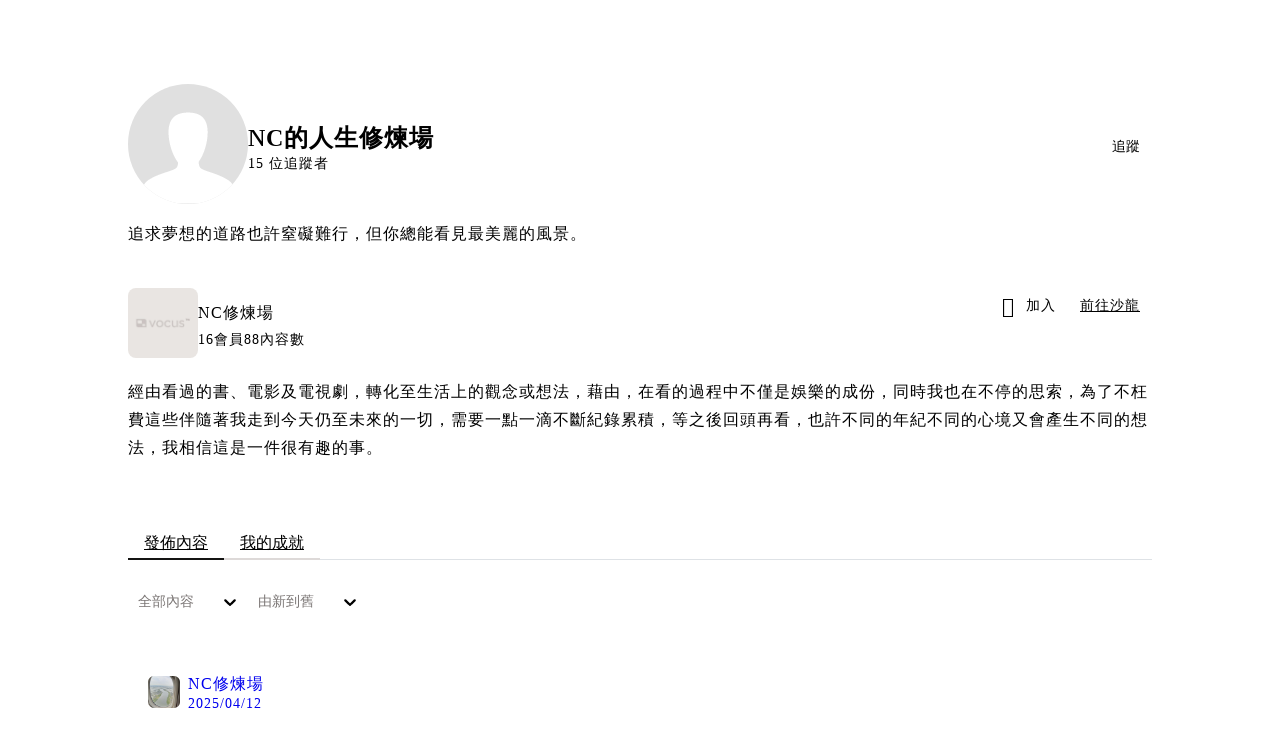

--- FILE ---
content_type: text/html; charset=utf-8
request_url: https://vocus.cc/user/@nc33
body_size: 30746
content:
<!DOCTYPE html><html lang="zh-Hant" dir="ltr"><head><title>NC的人生修煉場｜方格子 vocus</title><meta name="theme-color" content="#FF485A"/><meta charSet="utf-8"/><meta http-equiv="X-UA-Compatible" content="IE=edge"/><meta name="viewport" content="width=device-width,initial-scale=1,minimum-scale=1,maximum-scale=1,user-scalable=no,interactive-widget=resizes-content"/><meta name="title" content="NC的人生修煉場｜方格子 vocus"/><meta name="description" content="追求夢想的道路也許窒礙難行，但你總能看見最美麗的風景。"/><meta property="url" content="https://vocus.cc/user/@nc33"/><meta name="keywords" content="vocus,方格子"/><meta property="fb:app_id" content="1529891880611499"/><meta property="og:title" content="NC的人生修煉場｜方格子 vocus"/><meta property="og:description" content="追求夢想的道路也許窒礙難行，但你總能看見最美麗的風景。"/><meta property="og:url" content="https://vocus.cc/user/@nc33"/><meta property="og:type" content="profile"/><meta property="og:image:width" content="200"/><meta property="og:image:height " content="200"/><meta property="og:site_name" content="vocus"/><meta property="og:image" content="https://images.vocus.cc/66d45396-7d07-4f8b-a0a2-56201eb41788.jpeg"/><meta property="og:image:secure_url" content="https://images.vocus.cc/66d45396-7d07-4f8b-a0a2-56201eb41788.jpeg"/><meta name="twitter:card" content="summary_large_image"/><meta name="twitter:title" content="NC的人生修煉場｜方格子 vocus"/><meta name="twitter:description" content="追求夢想的道路也許窒礙難行，但你總能看見最美麗的風景。"/><meta name="twitter:url" content="https://vocus.cc/user/@nc33"/><link rel="canonical" href="https://vocus.cc/user/@nc33"/><script type="application/ld+json">{"@context":"https://schema.org","@type":"WebSite","name":"vocus","url":"https://vocus.cc"}</script><script type="application/ld+json">{"@context":"https://schema.org","@type":"BreadcrumbList","itemListElement":[{"@type":"ListItem","position":1,"item":{"@id":"https://vocus.cc","name":"方格子｜放送你的知識與想像"}},{"@type":"ListItem","position":2,"item":{"@id":"https://vocus.cc/user/@nc33","name":"nc33"}}]}</script><script type="application/ld+json">{"@context":"https://schema.org","@type":"ProfilePage","dateCreated":"2020-09-01T07:44:57.225Z","mainEntity":{"@type":"Person","name":"NC的人生修煉場","alternateName":"NC的人生修煉場","identifier":"5f4dfbf9fd89780001cb57c6","interactionStatistic":[{"@type":"InteractionCounter","interactionType":"https://schema.org/FollowAction","userInteractionCount":1},{"@type":"InteractionCounter","interactionType":"https://schema.org/LikeAction","userInteractionCount":324}],"agentInteractionStatistic":{"@type":"InteractionCounter","interactionType":"https://schema.org/WriteAction","userInteractionCount":88},"description":"追求夢想的道路也許窒礙難行，但你總能看見最美麗的風景。","image":"https://images.vocus.cc/66d45396-7d07-4f8b-a0a2-56201eb41788.jpeg","sameAs":[]}}</script><meta name="next-head-count" content="27"/><link rel="dns-prefetch" href="//connect.facebook.net"/><link rel="dns-prefetch" href="//cdn.embedly.com"/><link rel="dns-prefetch" href="//static.hotjar.com"/><link rel="dns-prefetch" href="//tenmax-static.cacafly.net"/><link rel="dns-prefetch" href="//ssp.tenmax.io"/><link rel="dns-prefetch" href="//lh3.googleusercontent.com"/><link rel="dns-prefetch" href="//survey.survicate.com"/><link rel="preconnect" href="https://connect.facebook.net" crossorigin=""/><link rel="preconnect" href="https://cdn.embedly.com" crossorigin=""/><meta name="application-name" content="vocus｜方格子"/><meta name="apple-mobile-web-app-capable" content="yes"/><meta name="apple-mobile-web-app-title" content="vocus｜方格子"/><meta name="apple-mobile-web-app-status-bar" content="#ff485a"/><meta name="format-detection" content="telephone=no"/><meta name="mobile-web-app-capable" content="yes"/><meta name="theme-color" content="#ff485a"/><link rel="shortcut icon" href="https://vocus.cc/static/favicon.ico"/><link rel="apple-touch-icon" href="/static/img/icon-96x96.png"/><link rel="apple-touch-icon" sizes="152x152" href="/static/img/icon-152x152.png"/><link rel="apple-touch-icon" sizes="180x180" href="/static/img/icon-180x180.png"/><link rel="apple-touch-icon" sizes="167x167" href="/static/img/icon-167x167.png"/><link rel="icon" type="image/png" sizes="32x32" href="/static/img/favicon-32x32.png"/><link rel="icon" type="image/png" sizes="16x16" href="/static/img/favicon-16x16.png"/><link rel="manifest" href="/manifest.json" crossorigin="use-credentials"/><link data-next-font="" rel="preconnect" href="/" crossorigin="anonymous"/><link rel="preload" href="/_next/static/css/1948cfc89a519508.css" as="style"/><link rel="stylesheet" href="/_next/static/css/1948cfc89a519508.css" data-n-g=""/><link rel="preload" href="/_next/static/css/2d8b9963ea218e8b.css" as="style"/><link rel="stylesheet" href="/_next/static/css/2d8b9963ea218e8b.css" data-n-p=""/><link rel="preload" href="/_next/static/css/81e39d72d6deb2ae.css" as="style"/><link rel="stylesheet" href="/_next/static/css/81e39d72d6deb2ae.css"/><noscript data-n-css=""></noscript><script defer="" nomodule="" src="/_next/static/chunks/polyfills-42372ed130431b0a.js" type="6e179a7f25e669fd0dfe9d60-text/javascript"></script><script defer="" src="/_next/static/chunks/vendor-lexical.4ec8263ca9101a28.js" type="6e179a7f25e669fd0dfe9d60-text/javascript"></script><script defer="" src="/_next/static/chunks/vendor-draftjs.ac5361ea6cc11b43.js" type="6e179a7f25e669fd0dfe9d60-text/javascript"></script><script defer="" src="/_next/static/chunks/11065.7621d6d50adcf8e9.js" type="6e179a7f25e669fd0dfe9d60-text/javascript"></script><script defer="" src="/_next/static/chunks/79197.d3fd74493084488b.js" type="6e179a7f25e669fd0dfe9d60-text/javascript"></script><script defer="" src="/_next/static/chunks/38544-9ca3ec121db0f11d.js" type="6e179a7f25e669fd0dfe9d60-text/javascript"></script><script defer="" src="/_next/static/chunks/25497-30b8d84e9a87f91a.js" type="6e179a7f25e669fd0dfe9d60-text/javascript"></script><script defer="" src="/_next/static/chunks/26025-052751214a1c7dd8.js" type="6e179a7f25e669fd0dfe9d60-text/javascript"></script><script defer="" src="/_next/static/chunks/60801.251d1c9a6e718dd2.js" type="6e179a7f25e669fd0dfe9d60-text/javascript"></script><script defer="" src="/_next/static/chunks/63987.36720fad0726a4b4.js" type="6e179a7f25e669fd0dfe9d60-text/javascript"></script><script defer="" src="/_next/static/chunks/87754.e9ecf8390a4920c2.js" type="6e179a7f25e669fd0dfe9d60-text/javascript"></script><script src="/_next/static/chunks/webpack-8d1eaa6f20b02ea7.js" defer="" type="6e179a7f25e669fd0dfe9d60-text/javascript"></script><script src="/_next/static/chunks/framework-465e490adc4592e5.js" defer="" type="6e179a7f25e669fd0dfe9d60-text/javascript"></script><script src="/_next/static/chunks/main-1a94c49bb80a68bd.js" defer="" type="6e179a7f25e669fd0dfe9d60-text/javascript"></script><script src="/_next/static/chunks/pages/_app-09034efcc966b211.js" defer="" type="6e179a7f25e669fd0dfe9d60-text/javascript"></script><script src="/_next/static/chunks/1bfc9850-f445dfbaa30ed2b2.js" defer="" type="6e179a7f25e669fd0dfe9d60-text/javascript"></script><script src="/_next/static/chunks/66261-a44e130f873cd373.js" defer="" type="6e179a7f25e669fd0dfe9d60-text/javascript"></script><script src="/_next/static/chunks/87066-c13d598811fb9be1.js" defer="" type="6e179a7f25e669fd0dfe9d60-text/javascript"></script><script src="/_next/static/chunks/2183-52a384eb30d871a9.js" defer="" type="6e179a7f25e669fd0dfe9d60-text/javascript"></script><script src="/_next/static/chunks/16118-e104739afae8026c.js" defer="" type="6e179a7f25e669fd0dfe9d60-text/javascript"></script><script src="/_next/static/chunks/78999-c6867f170a29ed9a.js" defer="" type="6e179a7f25e669fd0dfe9d60-text/javascript"></script><script src="/_next/static/chunks/9198-ccf0528fe6cb6ff5.js" defer="" type="6e179a7f25e669fd0dfe9d60-text/javascript"></script><script src="/_next/static/chunks/18573-fe484e48c0e68238.js" defer="" type="6e179a7f25e669fd0dfe9d60-text/javascript"></script><script src="/_next/static/chunks/87536-6c926276c73394de.js" defer="" type="6e179a7f25e669fd0dfe9d60-text/javascript"></script><script src="/_next/static/chunks/72873-143cdd2eb916a03c.js" defer="" type="6e179a7f25e669fd0dfe9d60-text/javascript"></script><script src="/_next/static/chunks/4736-8d5e564040410f53.js" defer="" type="6e179a7f25e669fd0dfe9d60-text/javascript"></script><script src="/_next/static/chunks/57021-6820a1a8902ae936.js" defer="" type="6e179a7f25e669fd0dfe9d60-text/javascript"></script><script src="/_next/static/chunks/92919-f80dbf63d0d87e49.js" defer="" type="6e179a7f25e669fd0dfe9d60-text/javascript"></script><script src="/_next/static/chunks/51533-5f6a9d9dea70aa72.js" defer="" type="6e179a7f25e669fd0dfe9d60-text/javascript"></script><script src="/_next/static/chunks/96720-9ff0c19cdb28dae6.js" defer="" type="6e179a7f25e669fd0dfe9d60-text/javascript"></script><script src="/_next/static/chunks/77086-be2b032638e8aceb.js" defer="" type="6e179a7f25e669fd0dfe9d60-text/javascript"></script><script src="/_next/static/chunks/61357-1494162d6574d3bc.js" defer="" type="6e179a7f25e669fd0dfe9d60-text/javascript"></script><script src="/_next/static/chunks/70717-d837977e408af2a0.js" defer="" type="6e179a7f25e669fd0dfe9d60-text/javascript"></script><script src="/_next/static/chunks/5283-d10e38915ece476d.js" defer="" type="6e179a7f25e669fd0dfe9d60-text/javascript"></script><script src="/_next/static/chunks/50542-8fe9c4a5f647a8e5.js" defer="" type="6e179a7f25e669fd0dfe9d60-text/javascript"></script><script src="/_next/static/chunks/76499-97bd958f479cf639.js" defer="" type="6e179a7f25e669fd0dfe9d60-text/javascript"></script><script src="/_next/static/chunks/8394-7c1aab85361f1fa8.js" defer="" type="6e179a7f25e669fd0dfe9d60-text/javascript"></script><script src="/_next/static/chunks/26380-48dea7888d858ae6.js" defer="" type="6e179a7f25e669fd0dfe9d60-text/javascript"></script><script src="/_next/static/chunks/32316-9d389741c57657de.js" defer="" type="6e179a7f25e669fd0dfe9d60-text/javascript"></script><script src="/_next/static/chunks/14733-e1da1540662138ae.js" defer="" type="6e179a7f25e669fd0dfe9d60-text/javascript"></script><script src="/_next/static/chunks/54601-de63db4e5d906432.js" defer="" type="6e179a7f25e669fd0dfe9d60-text/javascript"></script><script src="/_next/static/chunks/80690-19b3ba59fcd7d894.js" defer="" type="6e179a7f25e669fd0dfe9d60-text/javascript"></script><script src="/_next/static/chunks/99192-f34854b9692f949a.js" defer="" type="6e179a7f25e669fd0dfe9d60-text/javascript"></script><script src="/_next/static/chunks/37977-4cb540b676daf954.js" defer="" type="6e179a7f25e669fd0dfe9d60-text/javascript"></script><script src="/_next/static/chunks/25389-4579572c633a364f.js" defer="" type="6e179a7f25e669fd0dfe9d60-text/javascript"></script><script src="/_next/static/chunks/96575-34767619d0390e17.js" defer="" type="6e179a7f25e669fd0dfe9d60-text/javascript"></script><script src="/_next/static/chunks/60022-6659bd6ec58d0fc2.js" defer="" type="6e179a7f25e669fd0dfe9d60-text/javascript"></script><script src="/_next/static/chunks/79553-d99a3a6de870863a.js" defer="" type="6e179a7f25e669fd0dfe9d60-text/javascript"></script><script src="/_next/static/chunks/81344-f51b4850744b33e8.js" defer="" type="6e179a7f25e669fd0dfe9d60-text/javascript"></script><script src="/_next/static/chunks/74330-3391d2f10c08c591.js" defer="" type="6e179a7f25e669fd0dfe9d60-text/javascript"></script><script src="/_next/static/chunks/91419-e16431d90c3b7d43.js" defer="" type="6e179a7f25e669fd0dfe9d60-text/javascript"></script><script src="/_next/static/chunks/36867-c94f4e7b83ac296c.js" defer="" type="6e179a7f25e669fd0dfe9d60-text/javascript"></script><script src="/_next/static/chunks/60052-c6b08a619bfe0339.js" defer="" type="6e179a7f25e669fd0dfe9d60-text/javascript"></script><script src="/_next/static/chunks/pages/user/%5Buid%5D-64eeaf28475a51ac.js" defer="" type="6e179a7f25e669fd0dfe9d60-text/javascript"></script><script src="/_next/static/3A_J8rF37UImLh_8V3Qu8/_buildManifest.js" defer="" type="6e179a7f25e669fd0dfe9d60-text/javascript"></script><script src="/_next/static/3A_J8rF37UImLh_8V3Qu8/_ssgManifest.js" defer="" type="6e179a7f25e669fd0dfe9d60-text/javascript"></script><style data-styled="" data-styled-version="5.3.11">.hHRGMn{background-size:cover;font-size:20px;width:20px;height:20px;display:-webkit-box;display:-webkit-flex;display:-ms-flexbox;display:flex;-webkit-align-items:center;-webkit-box-align:center;-ms-flex-align:center;align-items:center;}/*!sc*/
.hHRGMn.icon-refresh.rotate{-webkit-animation:1500ms linear infinite fTxbLP;animation:1500ms linear infinite fTxbLP;}/*!sc*/
.hHRGMn:before{width:20px;height:20px;}/*!sc*/
data-styled.g1[id="sc-85ee8161-0"]{content:"hHRGMn,"}/*!sc*/
.cGxKKk{height:36px;padding:8px 12px;border-radius:8px;font-size:14px;display:-webkit-box;display:-webkit-flex;display:-ms-flexbox;display:flex;-webkit-box-pack:center;-webkit-justify-content:center;-ms-flex-pack:center;justify-content:center;-webkit-align-items:center;-webkit-box-align:center;-ms-flex-align:center;align-items:center;color:var(--theme-L_gray-base-B_gray-6);background-color:var(--theme-L_white-B_transparent);border:1px solid var(--theme-L_gray-base-B_gray-6);}/*!sc*/
@media (hover:hover){.cGxKKk:hover{background-color:var(--theme-L_gray-5-B_gray-1);border:1px solid var(--theme-L_gray-base-B_gray-6);}}/*!sc*/
.cGxKKk:disabled{color:var(--Primary-Gray-L-03);background-color:var(--theme-L_gray-5-B_gray-1);border:none;}/*!sc*/
.dLhiEu{height:36px;padding:8px 12px;border-radius:8px;font-size:14px;display:-webkit-box;display:-webkit-flex;display:-ms-flexbox;display:flex;-webkit-box-pack:center;-webkit-justify-content:center;-ms-flex-pack:center;justify-content:center;-webkit-align-items:center;-webkit-box-align:center;-ms-flex-align:center;align-items:center;color:var(--theme-L_white-B_gray-base);background-color:var(--theme-L_gray-1-B_white);border:none;}/*!sc*/
@media (hover:hover){.dLhiEu:hover{color:var(--theme-L_white-B_gray-base);background-color:var(--theme-L_gray-base-B_gray-3);}}/*!sc*/
.dLhiEu:disabled{color:var(--Primary-Gray-L-03);background-color:var(--theme-L_gray-5-B_gray-1);border:none;}/*!sc*/
.ilzrDz{height:36px;padding:8px 12px;border-radius:8px;font-size:14px;display:-webkit-box;display:-webkit-flex;display:-ms-flexbox;display:flex;-webkit-box-pack:center;-webkit-justify-content:center;-ms-flex-pack:center;justify-content:center;-webkit-align-items:center;-webkit-box-align:center;-ms-flex-align:center;align-items:center;color:var(--theme-L_gray-base-B_white);background-color:var(--theme-L_transparent-B_transparent);border:none;}/*!sc*/
@media (hover:hover){.ilzrDz:hover{background-color:var(--theme-L_gray-5-B_gray-1);}}/*!sc*/
.ilzrDz:disabled{color:var(--Primary-Gray-L-03);background-color:var(--theme-L_gray-5-B_gray-1);border:none;}/*!sc*/
.izCIJQ{height:36px;padding:0;border-radius:8px;font-size:14px;display:-webkit-box;display:-webkit-flex;display:-ms-flexbox;display:flex;-webkit-box-pack:center;-webkit-justify-content:center;-ms-flex-pack:center;justify-content:center;-webkit-align-items:center;-webkit-box-align:center;-ms-flex-align:center;align-items:center;color:var(--theme-L_gray-base-B_white);background-color:var(--theme-L_transparent-B_transparent);border:none;}/*!sc*/
@media (hover:hover){.izCIJQ:hover{background-color:var(--theme-L_gray-5-B_gray-1);}}/*!sc*/
.izCIJQ:disabled{color:var(--Primary-Gray-L-03);background-color:var(--theme-L_gray-5-B_gray-1);border:none;}/*!sc*/
data-styled.g7[id="sc-e45c49f0-0"]{content:"cGxKKk,dLhiEu,ilzrDz,izCIJQ,"}/*!sc*/
.dzYzhg{display:-webkit-box;display:-webkit-flex;display:-ms-flexbox;display:flex;}/*!sc*/
@media screen and (min-width:0){.pSjqI{display:none;}}/*!sc*/
@media screen and (min-width:768px){.pSjqI{display:-webkit-box;display:-webkit-flex;display:-ms-flexbox;display:flex;}}/*!sc*/
.eRIYMs{-webkit-flex-direction:column;-ms-flex-direction:column;flex-direction:column;display:-webkit-box;display:-webkit-flex;display:-ms-flexbox;display:flex;}/*!sc*/
.iyJxKA{-webkit-flex-direction:row;-ms-flex-direction:row;flex-direction:row;-webkit-align-items:center;-webkit-box-align:center;-ms-flex-align:center;align-items:center;display:-webkit-box;display:-webkit-flex;display:-ms-flexbox;display:flex;}/*!sc*/
.erzOEM{display:-webkit-box;display:-webkit-flex;display:-ms-flexbox;display:flex;-webkit-box-pack:end;-webkit-justify-content:flex-end;-ms-flex-pack:end;justify-content:flex-end;}/*!sc*/
@media screen and (min-width:0){.erzOEM{-webkit-align-items:flex-end;-webkit-box-align:flex-end;-ms-flex-align:flex-end;align-items:flex-end;-webkit-flex-direction:column-reverse;-ms-flex-direction:column-reverse;flex-direction:column-reverse;}}/*!sc*/
@media screen and (min-width:768px){.erzOEM{-webkit-flex-direction:row;-ms-flex-direction:row;flex-direction:row;}}/*!sc*/
.ehVqvG{margin-bottom:12px;}/*!sc*/
@media screen and (min-width:0){.ehVqvG{display:-webkit-box;display:-webkit-flex;display:-ms-flexbox;display:flex;}}/*!sc*/
@media screen and (min-width:768px){.ehVqvG{display:none;}}/*!sc*/
.kjdIpm{margin-bottom:12px;}/*!sc*/
.gnButL{padding:16px;width:100%;border-radius:16px;border:1px solid var(--Primary-Gray-L-04);background-color:var(--Primary-White);margin-top:12px;margin-bottom:16px;}/*!sc*/
.jdAwcW{margin-bottom:16px;-webkit-box-pack:justify;-webkit-justify-content:space-between;-ms-flex-pack:justify;justify-content:space-between;display:-webkit-box;display:-webkit-flex;display:-ms-flexbox;display:flex;}/*!sc*/
.jjUXnj{-webkit-align-items:center;-webkit-box-align:center;-ms-flex-align:center;align-items:center;width:100%;display:-webkit-box;display:-webkit-flex;display:-ms-flexbox;display:flex;}/*!sc*/
.grWblB{margin-top:4px;display:-webkit-box;display:-webkit-flex;display:-ms-flexbox;display:flex;}/*!sc*/
.gpkPmo{-webkit-align-items:center;-webkit-box-align:center;-ms-flex-align:center;align-items:center;display:-webkit-box;display:-webkit-flex;display:-ms-flexbox;display:flex;}/*!sc*/
.geQCjL{margin-top:24px;-webkit-align-items:center;-webkit-box-align:center;-ms-flex-align:center;align-items:center;display:-webkit-box;display:-webkit-flex;display:-ms-flexbox;display:flex;}/*!sc*/
.fdVnCc{margin-top:24px;margin-bottom:20px;display:-webkit-box;display:-webkit-flex;display:-ms-flexbox;display:flex;}/*!sc*/
.hCZSmz{background-color:var(--Primary-White);border:1px solid var(--Primary-Gray-L-04);border-radius:16px;display:-webkit-box;display:-webkit-flex;display:-ms-flexbox;display:flex;-webkit-flex-direction:column;-ms-flex-direction:column;flex-direction:column;}/*!sc*/
@media screen and (min-width:0){.hCZSmz{padding:12px;}}/*!sc*/
@media screen and (min-width:768px){.hCZSmz{padding:20px;}}/*!sc*/
.eOVyyM{-webkit-align-items:center;-webkit-box-align:center;-ms-flex-align:center;align-items:center;-webkit-box-pack:justify;-webkit-justify-content:space-between;-ms-flex-pack:justify;justify-content:space-between;display:-webkit-box;display:-webkit-flex;display:-ms-flexbox;display:flex;}/*!sc*/
.ctDHPq{margin-bottom:12px;display:-webkit-box;display:-webkit-flex;display:-ms-flexbox;display:flex;}/*!sc*/
.kJctNC{margin-bottom:12px;-webkit-align-items:center;-webkit-box-align:center;-ms-flex-align:center;align-items:center;display:-webkit-box;display:-webkit-flex;display:-ms-flexbox;display:flex;}/*!sc*/
.bPidbq{-webkit-flex-direction:column;-ms-flex-direction:column;flex-direction:column;margin-left:8px;min-width:0;overflow:hidden;display:-webkit-box;display:-webkit-flex;display:-ms-flexbox;display:flex;}/*!sc*/
.hZCZuj{-webkit-align-items:center;-webkit-box-align:center;-ms-flex-align:center;align-items:center;min-width:0;overflow:hidden;display:-webkit-box;display:-webkit-flex;display:-ms-flexbox;display:flex;}/*!sc*/
.dHnwX{display:-webkit-box;display:-webkit-flex;display:-ms-flexbox;display:flex;-webkit-flex-direction:column;-ms-flex-direction:column;flex-direction:column;width:100%;}/*!sc*/
@media screen and (min-width:0){.dHnwX{margin-right:16px;}}/*!sc*/
@media screen and (min-width:768px){.dHnwX{margin-right:24px;}}/*!sc*/
.KoNCD{width:100%;position:relative;display:-webkit-box;display:-webkit-flex;display:-ms-flexbox;display:flex;}/*!sc*/
.ejdVNa{display:-webkit-box;display:-webkit-flex;display:-ms-flexbox;display:flex;-webkit-flex-direction:column;-ms-flex-direction:column;flex-direction:column;margin-right:16px;width:calc(100% - 16px);}/*!sc*/
@media screen and (min-width:0){.ejdVNa{margin-top:4px;}}/*!sc*/
@media screen and (min-width:768px){.ejdVNa{margin-top:12px;}}/*!sc*/
.fbLJZn{display:-webkit-box;display:-webkit-flex;display:-ms-flexbox;display:flex;height:100%;width:100%;}/*!sc*/
@media screen and (min-width:0){.fbLJZn{max-width:120px;max-height:63px;border-radius:12px;margin-top:4px;}}/*!sc*/
@media screen and (min-width:768px){.fbLJZn{max-width:200px;max-height:105px;border-radius:16px;margin-top:12px;}}/*!sc*/
.jaYjVR{-webkit-flex-wrap:wrap;-ms-flex-wrap:wrap;flex-wrap:wrap;-webkit-align-items:center;-webkit-box-align:center;-ms-flex-align:center;align-items:center;margin-top:12px;display:-webkit-box;display:-webkit-flex;display:-ms-flexbox;display:flex;}/*!sc*/
.kEZOIZ{-webkit-box-pack:justify;-webkit-justify-content:space-between;-ms-flex-pack:justify;justify-content:space-between;-webkit-align-items:center;-webkit-box-align:center;-ms-flex-align:center;align-items:center;margin-top:12px;position:relative;left:-12px;width:calc(100% + 12px);display:-webkit-box;display:-webkit-flex;display:-ms-flexbox;display:flex;}/*!sc*/
.cQsZps{-webkit-align-items:center;-webkit-box-align:center;-ms-flex-align:center;align-items:center;-webkit-box-pack:center;-webkit-justify-content:center;-ms-flex-pack:center;justify-content:center;display:-webkit-box;display:-webkit-flex;display:-ms-flexbox;display:flex;}/*!sc*/
.bQEOor{width:100%;height:100px;-webkit-align-items:center;-webkit-box-align:center;-ms-flex-align:center;align-items:center;-webkit-box-pack:center;-webkit-justify-content:center;-ms-flex-pack:center;justify-content:center;margin-top:20px;display:-webkit-box;display:-webkit-flex;display:-ms-flexbox;display:flex;}/*!sc*/
.cKXOAJ{margin:24px 0px;-webkit-box-pack:center;-webkit-justify-content:center;-ms-flex-pack:center;justify-content:center;display:-webkit-box;display:-webkit-flex;display:-ms-flexbox;display:flex;}/*!sc*/
data-styled.g8[id="sc-e45c49f0-1"]{content:"dzYzhg,pSjqI,eRIYMs,iyJxKA,erzOEM,ehVqvG,kjdIpm,gnButL,jdAwcW,jjUXnj,grWblB,gpkPmo,geQCjL,fdVnCc,hCZSmz,eOVyyM,ctDHPq,kJctNC,bPidbq,hZCZuj,dHnwX,KoNCD,ejdVNa,fbLJZn,jaYjVR,kEZOIZ,cQsZps,bQEOor,cKXOAJ,"}/*!sc*/
.hJLkaR{margin:0;padding:0;font-style:normal;-webkit-letter-spacing:1px;-moz-letter-spacing:1px;-ms-letter-spacing:1px;letter-spacing:1px;font-size:24px;font-weight:bold;line-height:1.5;}/*!sc*/
.huogST{margin:0;padding:0;font-style:normal;-webkit-letter-spacing:1px;-moz-letter-spacing:1px;-ms-letter-spacing:1px;letter-spacing:1px;font-size:14px;font-weight:500;line-height:16px;}/*!sc*/
.jMMgNV{margin:0;padding:0;font-style:normal;-webkit-letter-spacing:1px;-moz-letter-spacing:1px;-ms-letter-spacing:1px;letter-spacing:1px;font-size:14px;font-weight:normal;line-height:16px;}/*!sc*/
.hRcTzn{margin:0;padding:0;font-style:normal;-webkit-letter-spacing:1px;-moz-letter-spacing:1px;-ms-letter-spacing:1px;letter-spacing:1px;font-size:16px;font-weight:normal;line-height:1.8;}/*!sc*/
.Ctvds{margin:0;padding:0;font-style:normal;-webkit-letter-spacing:1px;-moz-letter-spacing:1px;-ms-letter-spacing:1px;letter-spacing:1px;font-size:16px;font-weight:500;line-height:24px;}/*!sc*/
.pDyFY{margin:0;padding:0;font-style:normal;-webkit-letter-spacing:1px;-moz-letter-spacing:1px;-ms-letter-spacing:1px;letter-spacing:1px;font-size:14px;font-weight:500;line-height:1.5;color:var(--Primary-Black-Base);}/*!sc*/
.hfUzSG{margin:0;padding:0;font-style:normal;-webkit-letter-spacing:1px;-moz-letter-spacing:1px;-ms-letter-spacing:1px;letter-spacing:1px;font-size:14px;font-weight:400;line-height:1.5;color:var(--Primary-Gray-L-01);}/*!sc*/
.gfKdoG{margin:0;padding:0;font-style:normal;-webkit-letter-spacing:1px;-moz-letter-spacing:1px;-ms-letter-spacing:1px;letter-spacing:1px;font-size:16px;font-weight:normal;line-height:1.8;color:var(--Primary-Gray-L-01);}/*!sc*/
.gbOEAW{margin:0;padding:0;color:var(--Primary-Black-Base);font-style:normal;-webkit-letter-spacing:1px;-moz-letter-spacing:1px;-ms-letter-spacing:1px;letter-spacing:1px;font-size:16px;font-weight:500;line-height:24px;}/*!sc*/
.wZJVZ{margin:0;padding:0;font-style:normal;-webkit-letter-spacing:1px;-moz-letter-spacing:1px;-ms-letter-spacing:1px;letter-spacing:1px;font-size:14px;font-weight:normal;line-height:16px;color:var(--Primary-Gray-L-02);min-width:80px;margin-right:4px;}/*!sc*/
.hmJjA-D{margin:0;padding:0;font-style:normal;-webkit-letter-spacing:1px;-moz-letter-spacing:1px;-ms-letter-spacing:1px;letter-spacing:1px;font-size:18px;font-weight:bold;line-height:1.5;height:54px;color:var(--Primary-Black-Base);}/*!sc*/
.jMJKqb{margin:0;padding:4px 8px;display:block;font-style:normal;-webkit-letter-spacing:1px;-moz-letter-spacing:1px;-ms-letter-spacing:1px;letter-spacing:1px;font-size:14px;font-weight:normal;line-height:1.2;width:-webkit-fit-content;width:-moz-fit-content;width:fit-content;color:var(--Primary-Black-Base);border-radius:6px;background:var(--Primary-Gray-L-05);}/*!sc*/
.jurXgJ{margin:0;padding:0;margin-right:2px;}/*!sc*/
.fHDjje{margin:0;padding:0;font-style:normal;-webkit-letter-spacing:1px;-moz-letter-spacing:1px;-ms-letter-spacing:1px;letter-spacing:1px;font-size:14px;font-weight:500;line-height:16px;margin-left:4px;}/*!sc*/
.kGMecW{margin:0;padding:0;font-style:normal;-webkit-letter-spacing:1px;-moz-letter-spacing:1px;-ms-letter-spacing:1px;letter-spacing:1px;font-size:16px;font-weight:normal;line-height:24px;}/*!sc*/
data-styled.g10[id="sc-e45c49f0-3"]{content:"hJLkaR,huogST,jMMgNV,hRcTzn,Ctvds,pDyFY,hfUzSG,gfKdoG,gbOEAW,wZJVZ,hmJjA-D,jMJKqb,jurXgJ,fHDjje,kGMecW,"}/*!sc*/
.jXfrHM{gap:8px;}/*!sc*/
.edgBTT{cursor:pointer;}/*!sc*/
.BJDCr{gap:12px;}/*!sc*/
.gVsBMJ{gap:20px;cursor:pointer;}/*!sc*/
.jXequw{gap:4px;}/*!sc*/
data-styled.g12[id="sc-e45c49f0-5"]{content:"iRePlU,jXfrHM,edgBTT,BJDCr,gVsBMJ,jXequw,"}/*!sc*/
.bDUGXG{white-space:nowrap;overflow:hidden;text-overflow:ellipsis;white-space:nowrap;}/*!sc*/
data-styled.g25[id="sc-655af0bb-0"]{content:"jMdFtp,bDUGXG,"}/*!sc*/
.jIBXXC{display:inline-block;font-weight:500 !important;text-align:center;vertical-align:middle;cursor:pointer;-webkit-user-select:none;-moz-user-select:none;-ms-user-select:none;user-select:none;line-height:1;border-radius:12px;outline:none;word-break:keep-all;line-break:anywhere;white-space:nowrap;-webkit-transition:color 0.15s ease-in-out,background-color 0.15s ease-in-out,border-color 0.15s ease-in-out,box-shadow 0.15s ease-in-out;transition:color 0.15s ease-in-out,background-color 0.15s ease-in-out,border-color 0.15s ease-in-out,box-shadow 0.15s ease-in-out;height:36px;background:var(--theme-L_white-B_transparent);padding:10px 12px;border:1px solid var(--theme-L_gray-base-B_gray-6);border-radius:8px;color:var(--theme-L_gray-base-B_gray-6);font-size:14px;line-height:1 !important;-webkit-flex-direction:row;-ms-flex-direction:row;flex-direction:row;gap:8px;}/*!sc*/
.jIBXXC i{color:var(--theme-L_gray-base-B_gray-6);font-size:20px;font-weight:normal;}/*!sc*/
.jIBXXC span{color:var(--theme-L_gray-base-B_gray-6);font-size:14px;line-height:1 !important;}/*!sc*/
@media screen and (min-width:768px){.jIBXXC:hover{background:var(--theme-L_gray-5-B_gray-1);border:1px solid var(--theme-L_gray-base-B_gray-6);outline:0;}.jIBXXC:hover i,.jIBXXC:hover span{color:var(--theme-L_gray-base-B_gray-6);}}/*!sc*/
.jIBXXC:focus{outline:none;outline:0;}/*!sc*/
.jIBXXC:active{border:1px solid var(--theme-L_gray-base-B_gray-6);background:var(--theme-L_gray-5-B_gray-1);outline:0;}/*!sc*/
.jIBXXC:active i,.jIBXXC:active span{color:var(--theme-L_gray-base-B_gray-6);}/*!sc*/
.jIBXXC:disabled{background:var(--theme-L_gray-5-B_gray-1);border:1px solid transparent;cursor:not-allowed;}/*!sc*/
.jIBXXC:disabled i,.jIBXXC:disabled span{color:var(--theme-L_gray-3-B_gray-2);}/*!sc*/
.jIBXXC span{width:auto !important;text-align:center;}/*!sc*/
data-styled.g26[id="sc-2a891af6-0"]{content:"jIBXXC,"}/*!sc*/
.huVilz{z-index:1050;}/*!sc*/
@media (max-width:767px){.huVilz{display:-webkit-box !important;display:-webkit-flex !important;display:-ms-flexbox !important;display:flex !important;-webkit-align-items:center;-webkit-box-align:center;-ms-flex-align:center;align-items:center;-webkit-box-pack:center;-webkit-justify-content:center;-ms-flex-pack:center;justify-content:center;}}/*!sc*/
.huVilz .modal-dialog{top:24px;max-height:calc(100vh - 72px);min-width:calc(768px - 30px);max-width:var(--default-modal-width);margin:auto;}/*!sc*/
.huVilz .modal-dialog .modal-content{background:var(--theme-L_white-B_black-1);max-height:calc(100vh - 72px);border-radius:16px;border:none;}/*!sc*/
.huVilz .modal-dialog .sweet-alert{-webkit-box-shadow:0 5px 15px rgba(0,0,0,0.5);box-shadow:0 5px 15px rgba(0,0,0,0.5);border-radius:0px;padding:16px 0 31px;border:1px solid rgba(0,0,0,0.2);outline:0;}/*!sc*/
.huVilz .modal-dialog .sweet-alert h2{margin:10px 0;}/*!sc*/
.huVilz .modal-dialog .sweet-alert p{color:#000000;}/*!sc*/
.huVilz .modal-dialog .sweet-alert .sweetalert-content-style{padding:5px 25px;}/*!sc*/
.huVilz .modal-dialog .showSweetAlert[data-animation="pop"]{-webkit-animation:showSweetAlert2 0.3s;-webkit-animation:showSweetAlert2 0.3s;animation:showSweetAlert2 0.3s;}/*!sc*/
.huVilz .modal-dialog .hideSweetAlert[data-animation="pop"]{-webkit-animation:hideSweetAlert2 0.3s;-webkit-animation:hideSweetAlert2 0.3s;animation:hideSweetAlert2 0.3s;}/*!sc*/
@-webkit-keyframes showSweetAlert2{0%{-webkit-transform:translate(0px,120px);-ms-transform:translate(0px,120px);transform:translate(0px,120px);}100%{-webkit-transform:translate(0px,0px);-ms-transform:translate(0px,0px);transform:translate(0px,0px);}}/*!sc*/
@keyframes showSweetAlert2{0%{-webkit-transform:translate(0px,120px);-ms-transform:translate(0px,120px);transform:translate(0px,120px);}100%{-webkit-transform:translate(0px,0px);-ms-transform:translate(0px,0px);transform:translate(0px,0px);}}/*!sc*/
@-webkit-keyframes hideSweetAlert2{0%{-webkit-transform:translate(0px,0px);-ms-transform:translate(0px,0px);transform:translate(0px,0px);}100%{-webkit-transform:translate(0px,120px);-ms-transform:translate(0px,120px);transform:translate(0px,120px);}}/*!sc*/
@keyframes hideSweetAlert2{0%{-webkit-transform:translate(0px,0px);-ms-transform:translate(0px,0px);transform:translate(0px,0px);}100%{-webkit-transform:translate(0px,120px);-ms-transform:translate(0px,120px);transform:translate(0px,120px);}}/*!sc*/
@media (min-width:768px) and (max-width:991px){.huVilz .modal-dialog body.modal-open{position:fixed;width:100%;}}/*!sc*/
@media (max-width:767px){.huVilz .modal-dialog{top:0px;min-width:unset;width:calc(100% - 24px);}.huVilz .modal-dialog body.modal-open{position:fixed;width:100%;}}/*!sc*/
data-styled.g28[id="sc-9826e40b-0"]{content:"huVilz,"}/*!sc*/
.iCUKsy{min-height:20px;display:-webkit-box;display:-webkit-flex;display:-ms-flexbox;display:flex;-webkit-box-pack:center;-webkit-justify-content:center;-ms-flex-pack:center;justify-content:center;-webkit-align-items:center;-webkit-box-align:center;-ms-flex-align:center;align-items:center;}/*!sc*/
data-styled.g60[id="sc-35d7fbcb-0"]{content:"iCUKsy,"}/*!sc*/
.JFpQj{display:-webkit-box;display:-webkit-flex;display:-ms-flexbox;display:flex;-webkit-flex-direction:column;-ms-flex-direction:column;flex-direction:column;text-align:center;}/*!sc*/
data-styled.g61[id="sc-35d7fbcb-1"]{content:"JFpQj,"}/*!sc*/
.eVaISJ{width:50px;height:50px;margin:auto;}/*!sc*/
data-styled.g62[id="sc-35d7fbcb-2"]{content:"eVaISJ,"}/*!sc*/
.AywTB{-webkit-letter-spacing:1px;-moz-letter-spacing:1px;-ms-letter-spacing:1px;letter-spacing:1px;font-weight:500;white-space:nowrap;white-space:nowrap;}/*!sc*/
.AywTB i:first-child{margin-right:8px;}/*!sc*/
.AywTB i:last-child{margin-left:8px;}/*!sc*/
.AywTB:disabled{cursor:not-allowed;}/*!sc*/
data-styled.g114[id="sc-5e9a1b25-0"]{content:"AywTB,"}/*!sc*/
.lnLcjr{display:-webkit-inline-box;display:-webkit-inline-flex;display:-ms-inline-flexbox;display:inline-flex;gap:8px;-webkit-align-items:center;-webkit-box-align:center;-ms-flex-align:center;align-items:center;cursor:pointer;color:var(--Primary-Gray-L-01);}/*!sc*/
.lnLcjr.lnLcjr:hover{-webkit-text-decoration:underline;text-decoration:underline;}/*!sc*/
.lnLcjr:hover{color:var(--Primary-Gray-L-01);}/*!sc*/
data-styled.g121[id="sc-b49801dc-0"]{content:"lnLcjr,"}/*!sc*/
.cHirnH{width:120px;height:120px;background-color:#FFFFFF;margin:0;border-radius:100%;}/*!sc*/
.wihYz{width:70px;height:70px;background-color:#FFFFFF;margin:0;border-radius:8px;}/*!sc*/
data-styled.g127[id="sc-991e63be-0"]{content:"cHirnH,wihYz,"}/*!sc*/
.cGazuW a{-webkit-text-decoration:none;text-decoration:none;}/*!sc*/
data-styled.g244[id="sc-1b44a4c6-0"]{content:"cGazuW,"}/*!sc*/
.pHMsj{position:relative;width:32px;height:32px;overflow:hidden;margin:0;display:-webkit-box;display:-webkit-flex;display:-ms-flexbox;display:flex;-webkit-box-pack:center;-webkit-justify-content:center;-ms-flex-pack:center;justify-content:center;-webkit-align-items:center;-webkit-box-align:center;-ms-flex-align:center;align-items:center;}/*!sc*/
data-styled.g322[id="sc-615038b9-0"]{content:"pHMsj,"}/*!sc*/
.fXZraF{width:100%;height:100%;border-radius:6px;}/*!sc*/
data-styled.g324[id="sc-615038b9-2"]{content:"fXZraF,"}/*!sc*/
.cHhzer{-webkit-box-orient:vertical;-webkit-line-clamp:2;display:-webkit-box;overflow:hidden;}/*!sc*/
data-styled.g397[id="sc-3e344bc5-0"]{content:"cHhzer,"}/*!sc*/
.dVccTm{-webkit-box-orient:vertical;-webkit-line-clamp:4;display:-webkit-box;overflow:hidden;}/*!sc*/
@media (max-width:767px){.dVccTm{-webkit-line-clamp:3;}}/*!sc*/
data-styled.g398[id="sc-10d3b60b-0"]{content:"dVccTm,"}/*!sc*/
.iVmnpK:hover{background:var(--Primary-Gray-L-04);}/*!sc*/
data-styled.g402[id="sc-cb47bbe1-0"]{content:"iVmnpK,"}/*!sc*/
.esMcVd{position:relative;overflow:hidden;}/*!sc*/
.esMcVd:after{display:block;content:"";height:100%;width:100%;padding-top:52.5%;background:url("/static/articleCard_placeHolder.jpg") center center / cover no-repeat;background-color:var(--Primary-Gray-L-04);overflow:hidden;}/*!sc*/
.esMcVd .absolute{position:absolute;width:100%;height:100%;top:0;left:0;}/*!sc*/
.esMcVd .img{object-fit:cover;width:100%;height:100%;}/*!sc*/
data-styled.g420[id="sc-f63d4698-0"]{content:"esMcVd,"}/*!sc*/
.fXjbXh{min-height:100vh;background:var(--Primary-Gray-L-06);margin-top:calc(60px);}/*!sc*/
@media (min-width:768px) and (max-width:991px){.fXjbXh{margin-top:calc(60px);}}/*!sc*/
@media (max-width:767px){.fXjbXh{margin-top:calc(60px);}}/*!sc*/
data-styled.g445[id="sc-34f5365d-0"]{content:"fXjbXh,"}/*!sc*/
.gMAvPR{width:100%;margin-top:8px;word-break:break-word;overflow:hidden;text-overflow:ellipsis;display:-webkit-box;word-break:break-all;-webkit-line-clamp:3;-webkit-box-orient:vertical;}/*!sc*/
data-styled.g616[id="sc-8791300c-1"]{content:"gMAvPR,"}/*!sc*/
.bldSv{display:-webkit-box;display:-webkit-flex;display:-ms-flexbox;display:flex;-webkit-align-items:center;-webkit-box-align:center;-ms-flex-align:center;align-items:center;min-width:0;}/*!sc*/
data-styled.g735[id="sc-1ee03fc1-0"]{content:"bldSv,"}/*!sc*/
.hiRfgx{position:relative;}/*!sc*/
data-styled.g767[id="sc-7af8a9d9-0"]{content:"hiRfgx,"}/*!sc*/
.bVJjju{font-size:14px;line-height:20px;font-weight:400;}/*!sc*/
data-styled.g796[id="sc-6f02b54a-0"]{content:"bVJjju,"}/*!sc*/
.eJkmF{overflow:hidden;text-overflow:ellipsis;display:-webkit-box;word-break:break-all;-webkit-line-clamp:2;-webkit-box-orient:vertical;}/*!sc*/
.eJkmF a{color:var(--Primary-Black-L-01);}/*!sc*/
.eJkmF a:hover{-webkit-text-decoration:underline;text-decoration:underline;}/*!sc*/
data-styled.g823[id="sc-d1fbbf69-1"]{content:"eJkmF,"}/*!sc*/
.gLySFV a{height:36px;display:inline-block;}/*!sc*/
@media (max-width:767px){.gLySFV{display:none;}}/*!sc*/
data-styled.g824[id="sc-d1fbbf69-2"]{content:"gLySFV,"}/*!sc*/
.cTCiCk{display:none;}/*!sc*/
@media (max-width:767px){.cTCiCk{display:-webkit-box;display:-webkit-flex;display:-ms-flexbox;display:flex;}.cTCiCk a,.cTCiCk button{width:100%;}}/*!sc*/
data-styled.g825[id="sc-d1fbbf69-3"]{content:"cTCiCk,"}/*!sc*/
@-webkit-keyframes fTxbLP{50%{-webkit-transform:rotate(-180deg);-ms-transform:rotate(-180deg);transform:rotate(-180deg);}100%{-webkit-transform:rotate(-360deg);-ms-transform:rotate(-360deg);transform:rotate(-360deg);}}/*!sc*/
@keyframes fTxbLP{50%{-webkit-transform:rotate(-180deg);-ms-transform:rotate(-180deg);transform:rotate(-180deg);}100%{-webkit-transform:rotate(-360deg);-ms-transform:rotate(-360deg);transform:rotate(-360deg);}}/*!sc*/
data-styled.g1020[id="sc-keyframes-fTxbLP"]{content:"fTxbLP,"}/*!sc*/
.kOkoNA{position:absolute;left:0px;bottom:0px;width:100%;height:2px;z-index:1;background:#141413;}/*!sc*/
.drScTH{position:absolute;left:0px;bottom:0px;width:100%;height:2px;z-index:1;background:#DDD9D8;}/*!sc*/
data-styled.g1158[id="sc-e689c2b8-3"]{content:"kOkoNA,drScTH,"}/*!sc*/
.ctQWuJ{position:relative;padding:5px 16px;display:-webkit-box;display:-webkit-flex;display:-ms-flexbox;display:flex;-webkit-box-pack:center;-webkit-justify-content:center;-ms-flex-pack:center;justify-content:center;-webkit-align-items:center;-webkit-box-align:center;-ms-flex-align:center;align-items:center;gap:8px;font-size:16px;line-height:24px;font-weight:400;font-weight:500;}/*!sc*/
@media (max-width:767px){.ctQWuJ{font-size:14px;line-height:24px;}}/*!sc*/
.lgBskr{position:relative;padding:5px 16px;display:-webkit-box;display:-webkit-flex;display:-ms-flexbox;display:flex;-webkit-box-pack:center;-webkit-justify-content:center;-ms-flex-pack:center;justify-content:center;-webkit-align-items:center;-webkit-box-align:center;-ms-flex-align:center;align-items:center;gap:8px;font-size:16px;line-height:24px;font-weight:400;}/*!sc*/
@media (max-width:767px){.lgBskr{font-size:14px;line-height:24px;}}/*!sc*/
data-styled.g1160[id="sc-83949537-1"]{content:"ctQWuJ,lgBskr,"}/*!sc*/
.kgkuoS{position:relative;display:-webkit-box;display:-webkit-flex;display:-ms-flexbox;display:flex;-webkit-box-pack:center;-webkit-justify-content:center;-ms-flex-pack:center;justify-content:center;-webkit-align-items:center;-webkit-box-align:center;-ms-flex-align:center;align-items:center;width:-webkit-fit-content;width:-moz-fit-content;width:fit-content;margin:auto;border-radius:24px;background:var(--Primary-Gray-L-01);padding:2px;}/*!sc*/
data-styled.g1161[id="sc-e79d682f-0"]{content:"kgkuoS,"}/*!sc*/
.gHdaia{padding:8px 20px;font-weight:400;background:none;z-index:2;color:var(--Primary-Black-Base);}/*!sc*/
.hgwhxC{padding:8px 20px;font-weight:400;background:none;z-index:2;color:var(--Primary-White);}/*!sc*/
data-styled.g1162[id="sc-e79d682f-1"]{content:"gHdaia,hgwhxC,"}/*!sc*/
.gLHDJi{position:absolute;left:2px;top:2px;height:calc(100% - 4px);width:0px;background:var(--Primary-White);border-radius:24px;-webkit-transition:all 0.2s ease-out;transition:all 0.2s ease-out;}/*!sc*/
data-styled.g1163[id="sc-e79d682f-2"]{content:"gLHDJi,"}/*!sc*/
.lelxls{-webkit-flex-direction:column;-ms-flex-direction:column;flex-direction:column;gap:16px;}/*!sc*/
data-styled.g1229[id="sc-860243d3-1"]{content:"lelxls,"}/*!sc*/
.jyrrnT{width:120px;}/*!sc*/
data-styled.g1230[id="sc-860243d3-2"]{content:"jyrrnT,"}/*!sc*/
.jHSYWP{width:100%;}/*!sc*/
data-styled.g1245[id="sc-a8990aca-0"]{content:"jHSYWP,"}/*!sc*/
.gFoYLK{-webkit-align-items:center;-webkit-box-align:center;-ms-flex-align:center;align-items:center;-webkit-box-pack:justify;-webkit-justify-content:space-between;-ms-flex-pack:justify;justify-content:space-between;margin-bottom:12px;}/*!sc*/
.gFoYLK .upload-avatar-button{bottom:0px;}/*!sc*/
@media (max-width:767px){.gFoYLK{-webkit-align-items:center;-webkit-box-align:center;-ms-flex-align:center;align-items:center;}}/*!sc*/
data-styled.g1246[id="sc-a8990aca-1"]{content:"gFoYLK,"}/*!sc*/
.dFxWWl{white-space:pre-wrap;}/*!sc*/
data-styled.g1247[id="sc-a8990aca-2"]{content:"dFxWWl,"}/*!sc*/
.dtFVo{gap:16px;}/*!sc*/
data-styled.g1248[id="sc-a8990aca-3"]{content:"dtFVo,"}/*!sc*/
.gtPeGn{gap:20px;-webkit-align-items:center;-webkit-box-align:center;-ms-flex-align:center;align-items:center;-webkit-flex-wrap:wrap;-ms-flex-wrap:wrap;flex-wrap:wrap;}/*!sc*/
@media (max-width:767px){.gtPeGn{-webkit-flex-direction:column;-ms-flex-direction:column;flex-direction:column;-webkit-align-items:flex-start;-webkit-box-align:flex-start;-ms-flex-align:flex-start;align-items:flex-start;}}/*!sc*/
data-styled.g1249[id="sc-a8990aca-4"]{content:"gtPeGn,"}/*!sc*/
.drlevi{cursor:pointer;}/*!sc*/
.drlevi:hover{-webkit-text-decoration:underline;text-decoration:underline;}/*!sc*/
data-styled.g1250[id="sc-a8990aca-5"]{content:"drlevi,"}/*!sc*/
.iUHDIf{position:relative;margin:0px auto 160px auto;display:grid;grid-template-columns:1fr;gap:32px;}/*!sc*/
@media (max-width:767px){.iUHDIf{width:calc(100% - 30px);margin:24px auto 100px auto;}}/*!sc*/
data-styled.g1258[id="sc-fce45161-0"]{content:"iUHDIf,"}/*!sc*/
.gUBosO{margin:32px auto 0px auto;display:-webkit-box;display:-webkit-flex;display:-ms-flexbox;display:flex;-webkit-box-pack:center;-webkit-justify-content:center;-ms-flex-pack:center;justify-content:center;-webkit-align-items:center;-webkit-box-align:center;-ms-flex-align:center;align-items:center;gap:4px;}/*!sc*/
data-styled.g1259[id="sc-fce45161-1"]{content:"gUBosO,"}/*!sc*/
.jvJFUg{width:100%;margin-top:32px;}/*!sc*/
.jvJFUg .nav-item{outline:0;padding:0;background:transparent;color:var(--Primary-Gray-L-02);}/*!sc*/
.jvJFUg .nav-link{border:0;}/*!sc*/
.jvJFUg .nav-link.active{background:transparent;color:var(--Primary-Black-Base);}/*!sc*/
.jvJFUg .nav-link:hover{border:none;}/*!sc*/
data-styled.g1261[id="sc-e47bc2fa-0"]{content:"jvJFUg,"}/*!sc*/
.jNxiML{-webkit-align-items:center;-webkit-box-align:center;-ms-flex-align:center;align-items:center;-webkit-flex-direction:column;-ms-flex-direction:column;flex-direction:column;max-width:1024px;margin:0px auto;padding:24px 16px;}/*!sc*/
.jNxiML .tab-content{width:100%;}/*!sc*/
@media (max-width:767px){.jNxiML{padding:24px 16px;}}/*!sc*/
data-styled.g1262[id="sc-c73196fa-0"]{content:"jNxiML,"}/*!sc*/
</style></head><body><div id="__next"><script type="6e179a7f25e669fd0dfe9d60-text/javascript">!function(){var d=document.documentElement,n='data-theme',s='setAttribute';d[s](n,'light')}()</script><div><div class="sc-34f5365d-0 fXjbXh"><div class="sc-e45c49f0-1 sc-e45c49f0-5 sc-c73196fa-0 dzYzhg iRePlU jNxiML"><div class="sc-e45c49f0-1 sc-e45c49f0-7 sc-a8990aca-0  bYJPuy jHSYWP"><div class="sc-e45c49f0-1 sc-e45c49f0-5 sc-a8990aca-1 dzYzhg iRePlU gFoYLK"><div class="sc-e45c49f0-1 sc-e45c49f0-5 sc-a8990aca-4 dzYzhg iRePlU gtPeGn"><div width="120" class="sc-7af8a9d9-0 hiRfgx"><img class="sc-991e63be-0 cHirnH" width="120" alt="NC的人生修煉場-avatar-img" src="[data-uri]" draggable="false"/></div><div class="sc-e45c49f0-1 sc-e45c49f0-5 pSjqI iRePlU"><div class="sc-e45c49f0-1 sc-e45c49f0-5 eRIYMs jXfrHM"><h1 class="sc-e45c49f0-3 sc-655af0bb-0 hJLkaR jMdFtp">NC的人生修煉場</h1><div cursor="pointer" class="sc-e45c49f0-1 sc-e45c49f0-5 sc-a8990aca-5 dzYzhg edgBTT drlevi"><span class="sc-e45c49f0-3 sc-655af0bb-0 huogST jMdFtp">15<!-- --> </span><span class="sc-e45c49f0-3 sc-655af0bb-0 jMMgNV jMdFtp">位追蹤者</span></div></div></div></div><div class="sc-e45c49f0-1 sc-e45c49f0-5 iyJxKA BJDCr"><div class="sc-e45c49f0-1 sc-e45c49f0-5 erzOEM BJDCr"><div class="sc-e45c49f0-1 sc-e45c49f0-5 dzYzhg BJDCr"><button id="" class="sc-2a891af6-0 jIBXXC sc-6f02b54a-0 bVJjju follow-button-inactive " type=""><span>追蹤</span></button></div></div></div></div><div class="sc-e45c49f0-1 sc-e45c49f0-5 ehVqvG iRePlU"><div class="sc-e45c49f0-1 sc-e45c49f0-5 eRIYMs jXfrHM"><h1 class="sc-e45c49f0-3 sc-655af0bb-0 hJLkaR jMdFtp">NC的人生修煉場</h1><div cursor="pointer" class="sc-e45c49f0-1 sc-e45c49f0-5 sc-a8990aca-5 dzYzhg edgBTT drlevi"><span class="sc-e45c49f0-3 sc-655af0bb-0 huogST jMdFtp">15<!-- --> </span><span class="sc-e45c49f0-3 sc-655af0bb-0 jMMgNV jMdFtp">位追蹤者</span></div></div></div><div class="sc-e45c49f0-1 sc-e45c49f0-7 sc-a8990aca-2 kjdIpm bYJPuy dFxWWl"><span class="sc-e45c49f0-3 sc-655af0bb-0 hRcTzn jMdFtp">追求夢想的道路也許窒礙難行，但你總能看見最美麗的風景。</span></div><div class="sc-e45c49f0-1 sc-e45c49f0-5 sc-a8990aca-3 dzYzhg iRePlU dtFVo"></div></div><div width="100%" class="sc-e45c49f0-1 sc-e45c49f0-7 gnButL bYJPuy"><div class="sc-e45c49f0-1 sc-e45c49f0-5 jdAwcW iRePlU"><div cursor="pointer" class="sc-e45c49f0-1 sc-e45c49f0-5 sc-d1fbbf69-0 jjUXnj gVsBMJ"><div width="70" class="sc-7af8a9d9-0 hiRfgx"><img class="sc-991e63be-0 wihYz" width="70" alt="avatar-img" src="[data-uri]" draggable="false"/></div><div class="sc-e45c49f0-1 sc-e45c49f0-7  bYJPuy"><div class="sc-d1fbbf69-1 eJkmF"><span class="sc-e45c49f0-3 sc-655af0bb-0 Ctvds jMdFtp">NC修煉場</span></div><div class="sc-e45c49f0-1 sc-e45c49f0-5 grWblB BJDCr"><div class="sc-e45c49f0-1 sc-e45c49f0-5 gpkPmo jXequw"><span class="sc-e45c49f0-3 sc-655af0bb-0 pDyFY jMdFtp">16</span><span class="sc-e45c49f0-3 sc-655af0bb-0 hfUzSG jMdFtp">會員</span></div><div class="sc-e45c49f0-1 sc-e45c49f0-5 gpkPmo jXequw"><span class="sc-e45c49f0-3 sc-655af0bb-0 pDyFY jMdFtp">88</span><span class="sc-e45c49f0-3 sc-655af0bb-0 hfUzSG jMdFtp">內容數</span></div></div></div></div><div class="sc-e45c49f0-1 sc-e45c49f0-5 sc-d1fbbf69-2 dzYzhg BJDCr gLySFV"><button class="sc-e45c49f0-0 sc-5e9a1b25-0 cGxKKk AywTB" data-size="small" data-variant="Outline-Primary"><i class="sc-85ee8161-0 hHRGMn icon-add " size="20"></i><span>加入</span></button><a href="/salon/6669289ffd8978000194098e" target="_blank" rel="noreferrer" class="sc-b49801dc-0 lnLcjr"><button class="sc-e45c49f0-0 sc-5e9a1b25-0 dLhiEu AywTB" data-size="small" data-variant="Fill-Secondary"><span>前往沙龍</span></button></a></div></div><div class="sc-8791300c-1 gMAvPR"><span class="sc-e45c49f0-3 sc-655af0bb-0 gfKdoG jMdFtp">經由看過的書、電影及電視劇，轉化至生活上的觀念或想法，藉由，在看的過程中不僅是娛樂的成份，同時我也在不停的思索，為了不枉費這些伴隨著我走到今天仍至未來的一切，需要一點一滴不斷紀錄累積，等之後回頭再看，也許不同的年紀不同的心境又會產生不同的想法，我相信這是一件很有趣的事。</span></div><div class="sc-e45c49f0-1 sc-e45c49f0-5 sc-d1fbbf69-3 geQCjL BJDCr cTCiCk"><button class="sc-e45c49f0-0 sc-5e9a1b25-0 cGxKKk AywTB" data-size="small" data-variant="Outline-Primary"><i class="sc-85ee8161-0 hHRGMn icon-add " size="20"></i><span>加入</span></button><a href="/salon/6669289ffd8978000194098e" target="_blank" rel="noreferrer" class="sc-b49801dc-0 lnLcjr"><button class="sc-e45c49f0-0 sc-5e9a1b25-0 dLhiEu AywTB" data-size="small" data-variant="Fill-Secondary"><span>前往沙龍</span></button></a></div></div><nav class="sc-e47bc2fa-0 jvJFUg nav nav-tabs" role="tablist"><a id="controlled-tab-tab-publishContents" href="#" role="tab" data-rb-event-key="publishContents" aria-controls="controlled-tab-tabpane-publishContents" aria-selected="true" class="nav-item nav-link active"><div class="sc-83949537-1 ctQWuJ"><span class="label">發佈內容</span><div class="sc-e689c2b8-3 kOkoNA"></div></div></a><a id="controlled-tab-tab-achievement" href="#" role="tab" data-rb-event-key="achievement" aria-controls="controlled-tab-tabpane-achievement" aria-selected="false" class="nav-item nav-link"><div class="sc-83949537-1 lgBskr"><span class="label">我的成就</span><div class="sc-e689c2b8-3 drScTH"></div></div></a></nav><div class="tab-content"><div id="controlled-tab-tabpane-publishContents" aria-labelledby="controlled-tab-tab-publishContents" role="tabpanel" aria-hidden="false" class="fade tab-pane active show"><div class="sc-e45c49f0-1 sc-e45c49f0-7 sc-860243d3-0  bYJPuy"><div class="sc-e45c49f0-1 sc-e45c49f0-5 fdVnCc BJDCr"><style data-emotion="css b62m3t-container">.css-b62m3t-container{position:relative;box-sizing:border-box;}</style><div class="sc-860243d3-2 jyrrnT css-b62m3t-container"><style data-emotion="css 7pg0cj-a11yText">.css-7pg0cj-a11yText{z-index:9999;border:0;clip:rect(1px, 1px, 1px, 1px);height:1px;width:1px;position:absolute;overflow:hidden;padding:0;white-space:nowrap;}</style><span id="react-select-61768-live-region" class="css-7pg0cj-a11yText"></span><span aria-live="polite" aria-atomic="false" aria-relevant="additions text" role="log" class="css-7pg0cj-a11yText"></span><style data-emotion="css hglmcb-control">.css-hglmcb-control{-webkit-align-items:center;-webkit-box-align:center;-ms-flex-align:center;align-items:center;cursor:pointer;display:-webkit-box;display:-webkit-flex;display:-ms-flexbox;display:flex;-webkit-box-flex-wrap:wrap;-webkit-flex-wrap:wrap;-ms-flex-wrap:wrap;flex-wrap:wrap;-webkit-box-pack:justify;-webkit-justify-content:space-between;justify-content:space-between;min-height:unset;outline:0!important;position:relative;-webkit-transition:all 100ms;transition:all 100ms;background-color:hsl(0, 0%, 100%);border-color:hsl(0, 0%, 80%);border-radius:8px;border-style:solid;border-width:1px;box-shadow:none;box-sizing:border-box;border:1px solid var(--Primary-Gray-L-04);color:var(--Primary-Black-Base);font-weight:400;}.css-hglmcb-control:hover{border:1px solid var(--Primary-Gray-L-04);}</style><div class="css-hglmcb-control"><style data-emotion="css hlgwow">.css-hlgwow{-webkit-align-items:center;-webkit-box-align:center;-ms-flex-align:center;align-items:center;display:grid;-webkit-flex:1;-ms-flex:1;flex:1;-webkit-box-flex-wrap:wrap;-webkit-flex-wrap:wrap;-ms-flex-wrap:wrap;flex-wrap:wrap;-webkit-overflow-scrolling:touch;position:relative;overflow:hidden;padding:2px 8px;box-sizing:border-box;}</style><div class="css-hlgwow"><style data-emotion="css lme8rc-singleValue">.css-lme8rc-singleValue{grid-area:1/1/2/3;max-width:100%;overflow:hidden;text-overflow:ellipsis;white-space:nowrap;color:#7A7574;margin-left:2px;margin-right:2px;box-sizing:border-box;font-size:14px;}</style><div class="css-lme8rc-singleValue">全部內容</div><style data-emotion="css 1hac4vs-dummyInput">.css-1hac4vs-dummyInput{background:0;border:0;caret-color:transparent;font-size:inherit;grid-area:1/1/2/3;outline:0;padding:0;width:1px;color:transparent;left:-100px;opacity:0;position:relative;-webkit-transform:scale(.01);-moz-transform:scale(.01);-ms-transform:scale(.01);transform:scale(.01);}</style><input id="react-select-61768-input" tabindex="0" inputMode="none" aria-autocomplete="list" aria-expanded="false" aria-haspopup="true" role="combobox" aria-activedescendant="" aria-readonly="true" class="css-1hac4vs-dummyInput" value=""/></div><style data-emotion="css 8akuzc">.css-8akuzc{-webkit-align-items:center;-webkit-box-align:center;-ms-flex-align:center;align-items:center;-webkit-align-self:stretch;-ms-flex-item-align:stretch;align-self:stretch;display:-webkit-box;display:-webkit-flex;display:-ms-flexbox;display:flex;-webkit-flex-shrink:0;-ms-flex-negative:0;flex-shrink:0;box-sizing:border-box;}.css-8akuzc svg{fill:var(--Primary-Black-Base);}</style><div class="css-8akuzc"><style data-emotion="css 1uei4ir-indicatorSeparator">.css-1uei4ir-indicatorSeparator{-webkit-align-self:stretch;-ms-flex-item-align:stretch;align-self:stretch;width:1px;background-color:hsl(0, 0%, 80%);margin-bottom:8px;margin-top:8px;box-sizing:border-box;display:none;}</style><span class="css-1uei4ir-indicatorSeparator"></span><style data-emotion="css q6jgsw-indicatorContainer">.css-q6jgsw-indicatorContainer{display:-webkit-box;display:-webkit-flex;display:-ms-flexbox;display:flex;-webkit-transition:color 150ms;transition:color 150ms;color:var(--Primary-Gray-L-02);padding:8px;box-sizing:border-box;}.css-q6jgsw-indicatorContainer:hover{color:var(--Primary-Gray-L-02);}</style><div class="css-q6jgsw-indicatorContainer" aria-hidden="true"><style data-emotion="css 8mmkcg">.css-8mmkcg{display:inline-block;fill:currentColor;line-height:1;stroke:currentColor;stroke-width:0;}</style><svg height="20" width="20" viewBox="0 0 20 20" aria-hidden="true" focusable="false" class="css-8mmkcg"><path d="M4.516 7.548c0.436-0.446 1.043-0.481 1.576 0l3.908 3.747 3.908-3.747c0.533-0.481 1.141-0.446 1.574 0 0.436 0.445 0.408 1.197 0 1.615-0.406 0.418-4.695 4.502-4.695 4.502-0.217 0.223-0.502 0.335-0.787 0.335s-0.57-0.112-0.789-0.335c0 0-4.287-4.084-4.695-4.502s-0.436-1.17 0-1.615z"></path></svg></div></div></div></div><style data-emotion="css b62m3t-container">.css-b62m3t-container{position:relative;box-sizing:border-box;}</style><div class="sc-860243d3-2 jyrrnT css-b62m3t-container"><style data-emotion="css 7pg0cj-a11yText">.css-7pg0cj-a11yText{z-index:9999;border:0;clip:rect(1px, 1px, 1px, 1px);height:1px;width:1px;position:absolute;overflow:hidden;padding:0;white-space:nowrap;}</style><span id="react-select-61769-live-region" class="css-7pg0cj-a11yText"></span><span aria-live="polite" aria-atomic="false" aria-relevant="additions text" role="log" class="css-7pg0cj-a11yText"></span><style data-emotion="css hglmcb-control">.css-hglmcb-control{-webkit-align-items:center;-webkit-box-align:center;-ms-flex-align:center;align-items:center;cursor:pointer;display:-webkit-box;display:-webkit-flex;display:-ms-flexbox;display:flex;-webkit-box-flex-wrap:wrap;-webkit-flex-wrap:wrap;-ms-flex-wrap:wrap;flex-wrap:wrap;-webkit-box-pack:justify;-webkit-justify-content:space-between;justify-content:space-between;min-height:unset;outline:0!important;position:relative;-webkit-transition:all 100ms;transition:all 100ms;background-color:hsl(0, 0%, 100%);border-color:hsl(0, 0%, 80%);border-radius:8px;border-style:solid;border-width:1px;box-shadow:none;box-sizing:border-box;border:1px solid var(--Primary-Gray-L-04);color:var(--Primary-Black-Base);font-weight:400;}.css-hglmcb-control:hover{border:1px solid var(--Primary-Gray-L-04);}</style><div class="css-hglmcb-control"><style data-emotion="css hlgwow">.css-hlgwow{-webkit-align-items:center;-webkit-box-align:center;-ms-flex-align:center;align-items:center;display:grid;-webkit-flex:1;-ms-flex:1;flex:1;-webkit-box-flex-wrap:wrap;-webkit-flex-wrap:wrap;-ms-flex-wrap:wrap;flex-wrap:wrap;-webkit-overflow-scrolling:touch;position:relative;overflow:hidden;padding:2px 8px;box-sizing:border-box;}</style><div class="css-hlgwow"><style data-emotion="css lme8rc-singleValue">.css-lme8rc-singleValue{grid-area:1/1/2/3;max-width:100%;overflow:hidden;text-overflow:ellipsis;white-space:nowrap;color:#7A7574;margin-left:2px;margin-right:2px;box-sizing:border-box;font-size:14px;}</style><div class="css-lme8rc-singleValue">由新到舊</div><style data-emotion="css 1hac4vs-dummyInput">.css-1hac4vs-dummyInput{background:0;border:0;caret-color:transparent;font-size:inherit;grid-area:1/1/2/3;outline:0;padding:0;width:1px;color:transparent;left:-100px;opacity:0;position:relative;-webkit-transform:scale(.01);-moz-transform:scale(.01);-ms-transform:scale(.01);transform:scale(.01);}</style><input id="react-select-61769-input" tabindex="0" inputMode="none" aria-autocomplete="list" aria-expanded="false" aria-haspopup="true" role="combobox" aria-activedescendant="" aria-readonly="true" class="css-1hac4vs-dummyInput" value=""/></div><style data-emotion="css 8akuzc">.css-8akuzc{-webkit-align-items:center;-webkit-box-align:center;-ms-flex-align:center;align-items:center;-webkit-align-self:stretch;-ms-flex-item-align:stretch;align-self:stretch;display:-webkit-box;display:-webkit-flex;display:-ms-flexbox;display:flex;-webkit-flex-shrink:0;-ms-flex-negative:0;flex-shrink:0;box-sizing:border-box;}.css-8akuzc svg{fill:var(--Primary-Black-Base);}</style><div class="css-8akuzc"><style data-emotion="css 1uei4ir-indicatorSeparator">.css-1uei4ir-indicatorSeparator{-webkit-align-self:stretch;-ms-flex-item-align:stretch;align-self:stretch;width:1px;background-color:hsl(0, 0%, 80%);margin-bottom:8px;margin-top:8px;box-sizing:border-box;display:none;}</style><span class="css-1uei4ir-indicatorSeparator"></span><style data-emotion="css q6jgsw-indicatorContainer">.css-q6jgsw-indicatorContainer{display:-webkit-box;display:-webkit-flex;display:-ms-flexbox;display:flex;-webkit-transition:color 150ms;transition:color 150ms;color:var(--Primary-Gray-L-02);padding:8px;box-sizing:border-box;}.css-q6jgsw-indicatorContainer:hover{color:var(--Primary-Gray-L-02);}</style><div class="css-q6jgsw-indicatorContainer" aria-hidden="true"><style data-emotion="css 8mmkcg">.css-8mmkcg{display:inline-block;fill:currentColor;line-height:1;stroke:currentColor;stroke-width:0;}</style><svg height="20" width="20" viewBox="0 0 20 20" aria-hidden="true" focusable="false" class="css-8mmkcg"><path d="M4.516 7.548c0.436-0.446 1.043-0.481 1.576 0l3.908 3.747 3.908-3.747c0.533-0.481 1.141-0.446 1.574 0 0.436 0.445 0.408 1.197 0 1.615-0.406 0.418-4.695 4.502-4.695 4.502-0.217 0.223-0.502 0.335-0.787 0.335s-0.57-0.112-0.789-0.335c0 0-4.287-4.084-4.695-4.502s-0.436-1.17 0-1.615z"></path></svg></div></div></div></div></div><div class="sc-e45c49f0-1 sc-e45c49f0-5 sc-860243d3-1 dzYzhg iRePlU lelxls"><div cursor="pointer" class="sc-e45c49f0-1 sc-e45c49f0-5 sc-1b44a4c6-0 hCZSmz edgBTT cGazuW box"><div class="sc-e45c49f0-1 sc-e45c49f0-5 eOVyyM iRePlU"><div class="sc-e45c49f0-1 sc-e45c49f0-5 gpkPmo BJDCr"><div class="sc-e45c49f0-1 sc-e45c49f0-5 ctDHPq iRePlU"></div></div></div><div class="sc-e45c49f0-1 sc-e45c49f0-5 kJctNC iRePlU"><a class="sc-1ee03fc1-0 bldSv" href="/salon/6669289ffd8978000194098e"><div class="sc-e45c49f0-1 sc-e45c49f0-5 dzYzhg iRePlU"><figure class="sc-615038b9-0 pHMsj"><img alt="avatar-avatar" src="https://resize-image.vocus.cc/resize?norotation=true&amp;quality=40&amp;url=https%3A%2F%2Fimages.vocus.cc%2F747b0eaf-c8ab-4234-a90e-995967e90436.jpeg&amp;width=400&amp;sign=eaPM_tFjKXRphmHl5FTBxn4glAzuw_sqendwujWgJRs" class="sc-615038b9-2 fXZraF"/></figure></div><div overflow="hidden" class="sc-e45c49f0-1 sc-e45c49f0-5 bPidbq iRePlU"><span title="NC修煉場" class="sc-e45c49f0-3 sc-655af0bb-0 gbOEAW bDUGXG">NC修煉場</span><div overflow="hidden" class="sc-e45c49f0-1 sc-e45c49f0-5 hZCZuj iRePlU"><span class="sc-e45c49f0-3 sc-655af0bb-0 wZJVZ jMdFtp"><time dateTime="2025-04-12T04:20:50Z">2025/04/12</time></span></div></div></a></div><div class="sc-e45c49f0-1 sc-e45c49f0-5 dHnwX iRePlU"><a href="/article/67f9d735fd89780001ab040a"><span title="股市震盪一週小菜雞的檢討紀錄" class="sc-e45c49f0-3 sc-655af0bb-0 hmJjA-D jMdFtp sc-3e344bc5-0 cHhzer sc-3e344bc5-0 cHhzer">股市震盪一週小菜雞的檢討紀錄</span></a></div><div class="sc-e45c49f0-1 sc-e45c49f0-5 KoNCD iRePlU"><div class="sc-e45c49f0-1 sc-e45c49f0-5 ejdVNa iRePlU"><span class="sc-e45c49f0-3 sc-655af0bb-0 gfKdoG jMdFtp sc-10d3b60b-0 dVccTm sc-10d3b60b-0 dVccTm">清明連假期間觀察到美國股市慘況，預計會有波段下殺，決定設定定期定額，並在4/8嘗試撿便宜。4/7股市跌停，觀望一天後，4/8進場買入一張威剛股票和60股鈊象股票。4/9股市持續下跌，買入20股臺積電。4/10全球除了中國以外暫停加徵關稅，美股大漲，臺股也全面漲停。4/11加碼買入40股鈊象股票。</span></div><div class="sc-e45c49f0-1 sc-e45c49f0-5 sc-f63d4698-0 fbLJZn iRePlU esMcVd"><div class="absolute"><img class="img" width="100%" src="https://resize-image.vocus.cc/resize?norotation=true&amp;quality=40&amp;url=https%3A%2F%2Fimages.unsplash.com%2Fphoto-1611974789855-9c2a0a7236a3%3Fcrop%3Dentropy%26cs%3Dsrgb%26fm%3Djpg%26ixid%3DM3wyNTY4N3wwfDF8c2VhcmNofDV8fFN0b2NrfGVufDB8fHx8MTc0NDQzMTUwNHww%26ixlib%3Drb-4.0.3%26q%3D85&amp;width=400&amp;sign=8qNQTGoUpZ0VCbD9qwpRi-5sYiDM6Z7NHZLLVrC2ox4" alt="Thumbnail" data-src="https://images.unsplash.com/photo-1611974789855-9c2a0a7236a3?crop=entropy&amp;cs=srgb&amp;fm=jpg&amp;ixid=M3wyNTY4N3wwfDF8c2VhcmNofDV8fFN0b2NrfGVufDB8fHx8MTc0NDQzMTUwNHww&amp;ixlib=rb-4.0.3&amp;q=85"/></div></div></div><div class="sc-e45c49f0-1 sc-e45c49f0-5 jaYjVR jXfrHM"><a href="/tags/%E9%80%B2%E5%A0%B4"><span class="sc-e45c49f0-3 sc-655af0bb-0 jMJKqb jMdFtp sc-cb47bbe1-0 iVmnpK sc-cb47bbe1-0 iVmnpK"><span class="sc-e45c49f0-3 sc-655af0bb-0 jurXgJ jMdFtp">#</span>進場</span></a><a href="/tags/%E5%AE%9A%E6%9C%9F%E5%AE%9A%E9%A1%8D"><span class="sc-e45c49f0-3 sc-655af0bb-0 jMJKqb jMdFtp sc-cb47bbe1-0 iVmnpK sc-cb47bbe1-0 iVmnpK"><span class="sc-e45c49f0-3 sc-655af0bb-0 jurXgJ jMdFtp">#</span>定期定額</span></a><a href="/tags/%E9%88%8A%E8%B1%A1"><span class="sc-e45c49f0-3 sc-655af0bb-0 jMJKqb jMdFtp sc-cb47bbe1-0 iVmnpK sc-cb47bbe1-0 iVmnpK"><span class="sc-e45c49f0-3 sc-655af0bb-0 jurXgJ jMdFtp">#</span>鈊象</span></a></div><div class="sc-e45c49f0-1 sc-e45c49f0-5 kEZOIZ iRePlU"><div class="sc-e45c49f0-1 sc-e45c49f0-5 dzYzhg iRePlU"><div cursor="pointer" class="sc-e45c49f0-1 sc-e45c49f0-5 cQsZps edgBTT"><button class="sc-e45c49f0-0 sc-5e9a1b25-0 ilzrDz AywTB" data-size="small" data-variant="Ghost"><i class="sc-85ee8161-0 hHRGMn icon-like_outline " size="20"></i><span><span class="sc-e45c49f0-3 sc-655af0bb-0 fHDjje jMdFtp">2</span></span></button></div><div cursor="pointer" class="sc-e45c49f0-1 sc-e45c49f0-5 cQsZps edgBTT"><button class="sc-e45c49f0-0 sc-5e9a1b25-0 ilzrDz AywTB" data-size="small" data-variant="Ghost"><i class="sc-85ee8161-0 hHRGMn icon-comment_outline " size="20"></i><span><span class="sc-e45c49f0-3 sc-655af0bb-0 fHDjje jMdFtp">留言</span></span></button></div><div cursor="pointer" class="sc-e45c49f0-1 sc-e45c49f0-5 cQsZps edgBTT"><button class="sc-e45c49f0-0 sc-5e9a1b25-0 izCIJQ AywTB" data-size="small" data-variant="Ghost"><i class="sc-85ee8161-0 hHRGMn icon-bookmark_outline " size="20"></i></button></div><div cursor="pointer" class="sc-e45c49f0-1 sc-e45c49f0-5 cQsZps edgBTT"><button class="sc-e45c49f0-0 sc-5e9a1b25-0 izCIJQ AywTB" data-size="small" data-variant="Ghost"><i class="sc-85ee8161-0 hHRGMn icon-share " size="20"></i></button></div></div><div class="sc-e45c49f0-1 sc-e45c49f0-5 dzYzhg iRePlU"></div></div></div><div cursor="pointer" class="sc-e45c49f0-1 sc-e45c49f0-5 sc-1b44a4c6-0 hCZSmz edgBTT cGazuW box"><div class="sc-e45c49f0-1 sc-e45c49f0-5 eOVyyM iRePlU"><div class="sc-e45c49f0-1 sc-e45c49f0-5 gpkPmo BJDCr"><div class="sc-e45c49f0-1 sc-e45c49f0-5 ctDHPq iRePlU"></div></div></div><div class="sc-e45c49f0-1 sc-e45c49f0-5 kJctNC iRePlU"><a class="sc-1ee03fc1-0 bldSv" href="/salon/6669289ffd8978000194098e"><div class="sc-e45c49f0-1 sc-e45c49f0-5 dzYzhg iRePlU"><figure class="sc-615038b9-0 pHMsj"><img alt="avatar-avatar" src="https://resize-image.vocus.cc/resize?norotation=true&amp;quality=40&amp;url=https%3A%2F%2Fimages.vocus.cc%2F747b0eaf-c8ab-4234-a90e-995967e90436.jpeg&amp;width=400&amp;sign=eaPM_tFjKXRphmHl5FTBxn4glAzuw_sqendwujWgJRs" class="sc-615038b9-2 fXZraF"/></figure></div><div overflow="hidden" class="sc-e45c49f0-1 sc-e45c49f0-5 bPidbq iRePlU"><span title="NC修煉場" class="sc-e45c49f0-3 sc-655af0bb-0 gbOEAW bDUGXG">NC修煉場</span><div overflow="hidden" class="sc-e45c49f0-1 sc-e45c49f0-5 hZCZuj iRePlU"><span class="sc-e45c49f0-3 sc-655af0bb-0 wZJVZ jMdFtp"><time dateTime="2025-03-13T15:23:26Z">2025/03/13</time></span></div></div></a></div><div class="sc-e45c49f0-1 sc-e45c49f0-5 dHnwX iRePlU"><a href="/article/67d2ee91fd89780001fcd75c"><span title="眾量級Andy與前女友家人的金錢糾紛：為愛奮不顧身的下場？" class="sc-e45c49f0-3 sc-655af0bb-0 hmJjA-D jMdFtp sc-3e344bc5-0 cHhzer sc-3e344bc5-0 cHhzer">眾量級Andy與前女友家人的金錢糾紛：為愛奮不顧身的下場？</span></a></div><div class="sc-e45c49f0-1 sc-e45c49f0-5 KoNCD iRePlU"><div class="sc-e45c49f0-1 sc-e45c49f0-5 ejdVNa iRePlU"><span class="sc-e45c49f0-3 sc-655af0bb-0 gfKdoG jMdFtp sc-10d3b60b-0 dVccTm sc-10d3b60b-0 dVccTm">YouTuber Andy與前女友家人糾紛事件引發熱議，本文分析事件始末，點出Andy單純信任、缺乏金錢掌控能力的缺點，以及前女友家人貪婪的本質。同時，文章也提醒讀者需保有底線，愛自己比愛別人更重要。</span></div><div class="sc-e45c49f0-1 sc-e45c49f0-5 sc-f63d4698-0 fbLJZn iRePlU esMcVd"><div class="absolute"><img class="img" width="100%" src="https://resize-image.vocus.cc/resize?norotation=true&amp;quality=40&amp;url=https%3A%2F%2Fimages.unsplash.com%2Fphoto-1548328928-34db1c5fcc1f%3Fcrop%3Dentropy%26cs%3Dsrgb%26fm%3Djpg%26ixid%3DM3wyNTY4N3wwfDF8c2VhcmNofDE3fHxZb3V0dWJlcnxlbnwwfHx8fDE3NDE4NzkxMDR8MA%26ixlib%3Drb-4.0.3%26q%3D85&amp;width=400&amp;sign=fpQE6SOM3gVjJt7e2DACd5zYeqRc0SyQx3v78c4ktM0" alt="Thumbnail" data-src="https://images.unsplash.com/photo-1548328928-34db1c5fcc1f?crop=entropy&amp;cs=srgb&amp;fm=jpg&amp;ixid=M3wyNTY4N3wwfDF8c2VhcmNofDE3fHxZb3V0dWJlcnxlbnwwfHx8fDE3NDE4NzkxMDR8MA&amp;ixlib=rb-4.0.3&amp;q=85"/></div></div></div><div class="sc-e45c49f0-1 sc-e45c49f0-5 jaYjVR jXfrHM"><a href="/tags/Andy"><span class="sc-e45c49f0-3 sc-655af0bb-0 jMJKqb jMdFtp sc-cb47bbe1-0 iVmnpK sc-cb47bbe1-0 iVmnpK"><span class="sc-e45c49f0-3 sc-655af0bb-0 jurXgJ jMdFtp">#</span>Andy</span></a><a href="/tags/%E7%9C%BE%E9%87%8F%E7%B4%9A"><span class="sc-e45c49f0-3 sc-655af0bb-0 jMJKqb jMdFtp sc-cb47bbe1-0 iVmnpK sc-cb47bbe1-0 iVmnpK"><span class="sc-e45c49f0-3 sc-655af0bb-0 jurXgJ jMdFtp">#</span>眾量級</span></a><a href="/tags/%E5%AE%B6%E5%AF%A7"><span class="sc-e45c49f0-3 sc-655af0bb-0 jMJKqb jMdFtp sc-cb47bbe1-0 iVmnpK sc-cb47bbe1-0 iVmnpK"><span class="sc-e45c49f0-3 sc-655af0bb-0 jurXgJ jMdFtp">#</span>家寧</span></a></div><div class="sc-e45c49f0-1 sc-e45c49f0-5 kEZOIZ iRePlU"><div class="sc-e45c49f0-1 sc-e45c49f0-5 dzYzhg iRePlU"><div cursor="pointer" class="sc-e45c49f0-1 sc-e45c49f0-5 cQsZps edgBTT"><button class="sc-e45c49f0-0 sc-5e9a1b25-0 ilzrDz AywTB" data-size="small" data-variant="Ghost"><i class="sc-85ee8161-0 hHRGMn icon-like_outline " size="20"></i><span><span class="sc-e45c49f0-3 sc-655af0bb-0 fHDjje jMdFtp">喜歡</span></span></button></div><div cursor="pointer" class="sc-e45c49f0-1 sc-e45c49f0-5 cQsZps edgBTT"><button class="sc-e45c49f0-0 sc-5e9a1b25-0 ilzrDz AywTB" data-size="small" data-variant="Ghost"><i class="sc-85ee8161-0 hHRGMn icon-comment_outline " size="20"></i><span><span class="sc-e45c49f0-3 sc-655af0bb-0 fHDjje jMdFtp">留言</span></span></button></div><div cursor="pointer" class="sc-e45c49f0-1 sc-e45c49f0-5 cQsZps edgBTT"><button class="sc-e45c49f0-0 sc-5e9a1b25-0 izCIJQ AywTB" data-size="small" data-variant="Ghost"><i class="sc-85ee8161-0 hHRGMn icon-bookmark_outline " size="20"></i></button></div><div cursor="pointer" class="sc-e45c49f0-1 sc-e45c49f0-5 cQsZps edgBTT"><button class="sc-e45c49f0-0 sc-5e9a1b25-0 izCIJQ AywTB" data-size="small" data-variant="Ghost"><i class="sc-85ee8161-0 hHRGMn icon-share " size="20"></i></button></div></div><div class="sc-e45c49f0-1 sc-e45c49f0-5 dzYzhg iRePlU"></div></div></div><div cursor="pointer" class="sc-e45c49f0-1 sc-e45c49f0-5 sc-1b44a4c6-0 hCZSmz edgBTT cGazuW box"><div class="sc-e45c49f0-1 sc-e45c49f0-5 eOVyyM iRePlU"><div class="sc-e45c49f0-1 sc-e45c49f0-5 gpkPmo BJDCr"><div class="sc-e45c49f0-1 sc-e45c49f0-5 ctDHPq iRePlU"></div></div></div><div class="sc-e45c49f0-1 sc-e45c49f0-5 kJctNC iRePlU"><a class="sc-1ee03fc1-0 bldSv" href="/salon/6669289ffd8978000194098e"><div class="sc-e45c49f0-1 sc-e45c49f0-5 dzYzhg iRePlU"><figure class="sc-615038b9-0 pHMsj"><img alt="avatar-avatar" src="https://resize-image.vocus.cc/resize?norotation=true&amp;quality=40&amp;url=https%3A%2F%2Fimages.vocus.cc%2F747b0eaf-c8ab-4234-a90e-995967e90436.jpeg&amp;width=400&amp;sign=eaPM_tFjKXRphmHl5FTBxn4glAzuw_sqendwujWgJRs" class="sc-615038b9-2 fXZraF"/></figure></div><div overflow="hidden" class="sc-e45c49f0-1 sc-e45c49f0-5 bPidbq iRePlU"><span title="NC修煉場" class="sc-e45c49f0-3 sc-655af0bb-0 gbOEAW bDUGXG">NC修煉場</span><div overflow="hidden" class="sc-e45c49f0-1 sc-e45c49f0-5 hZCZuj iRePlU"><span class="sc-e45c49f0-3 sc-655af0bb-0 wZJVZ jMdFtp"><time dateTime="2025-03-11T14:39:46Z">2025/03/11</time></span></div></div></a></div><div class="sc-e45c49f0-1 sc-e45c49f0-5 dHnwX iRePlU"><a href="/article/67d02d8cfd89780001832fff"><span title="原來上班不止賣肝還可能喪命?" class="sc-e45c49f0-3 sc-655af0bb-0 hmJjA-D jMdFtp sc-3e344bc5-0 cHhzer sc-3e344bc5-0 cHhzer">原來上班不止賣肝還可能喪命?</span></a></div><div class="sc-e45c49f0-1 sc-e45c49f0-5 KoNCD iRePlU"><div class="sc-e45c49f0-1 sc-e45c49f0-5 ejdVNa iRePlU"><span class="sc-e45c49f0-3 sc-655af0bb-0 gfKdoG jMdFtp sc-10d3b60b-0 dVccTm sc-10d3b60b-0 dVccTm">Hello方格子的大家:

好久沒回來了，最近我開始想念這個屬於我與可以胡言亂語的天地，若途中巧遇茫茫人海中看到文章的你，很開心人生旅途中有這1分鐘你願意為我停留。

最近相信大家都看到驚世駭俗的新聞了，一位準備離職的技術長竟然被老闆活活刺死，我。。。真的驚呆了，也嚇傻了。
</span></div><div class="sc-e45c49f0-1 sc-e45c49f0-5 sc-f63d4698-0 fbLJZn iRePlU esMcVd"><div class="absolute"><img class="img" width="100%" src="https://resize-image.vocus.cc/resize?norotation=true&amp;quality=40&amp;url=https%3A%2F%2Fimages.unsplash.com%2Fphoto-1529400971008-f566de0e6dfc%3Fcrop%3Dentropy%26cs%3Dsrgb%26fm%3Djpg%26ixid%3DM3wyNTY4N3wwfDF8c2VhcmNofDV8fHdvcmt8ZW58MHx8fHwxNzQxNzAzNzQzfDA%26ixlib%3Drb-4.0.3%26q%3D85&amp;width=400&amp;sign=UyP0360kyPm6TOXlg4koyW-jOj5dmP9jK2WW9soa7IE" alt="Thumbnail" data-src="https://images.unsplash.com/photo-1529400971008-f566de0e6dfc?crop=entropy&amp;cs=srgb&amp;fm=jpg&amp;ixid=M3wyNTY4N3wwfDF8c2VhcmNofDV8fHdvcmt8ZW58MHx8fHwxNzQxNzAzNzQzfDA&amp;ixlib=rb-4.0.3&amp;q=85"/></div></div></div><div class="sc-e45c49f0-1 sc-e45c49f0-5 jaYjVR jXfrHM"><a href="/tags/%E8%80%81%E9%97%86"><span class="sc-e45c49f0-3 sc-655af0bb-0 jMJKqb jMdFtp sc-cb47bbe1-0 iVmnpK sc-cb47bbe1-0 iVmnpK"><span class="sc-e45c49f0-3 sc-655af0bb-0 jurXgJ jMdFtp">#</span>老闆</span></a><a href="/tags/%E5%90%8C%E4%BA%8B"><span class="sc-e45c49f0-3 sc-655af0bb-0 jMJKqb jMdFtp sc-cb47bbe1-0 iVmnpK sc-cb47bbe1-0 iVmnpK"><span class="sc-e45c49f0-3 sc-655af0bb-0 jurXgJ jMdFtp">#</span>同事</span></a><a href="/tags/%E6%8A%80%E8%A1%93%E9%95%B7"><span class="sc-e45c49f0-3 sc-655af0bb-0 jMJKqb jMdFtp sc-cb47bbe1-0 iVmnpK sc-cb47bbe1-0 iVmnpK"><span class="sc-e45c49f0-3 sc-655af0bb-0 jurXgJ jMdFtp">#</span>技術長</span></a></div><div class="sc-e45c49f0-1 sc-e45c49f0-5 kEZOIZ iRePlU"><div class="sc-e45c49f0-1 sc-e45c49f0-5 dzYzhg iRePlU"><div cursor="pointer" class="sc-e45c49f0-1 sc-e45c49f0-5 cQsZps edgBTT"><button class="sc-e45c49f0-0 sc-5e9a1b25-0 ilzrDz AywTB" data-size="small" data-variant="Ghost"><i class="sc-85ee8161-0 hHRGMn icon-like_outline " size="20"></i><span><span class="sc-e45c49f0-3 sc-655af0bb-0 fHDjje jMdFtp">1</span></span></button></div><div cursor="pointer" class="sc-e45c49f0-1 sc-e45c49f0-5 cQsZps edgBTT"><button class="sc-e45c49f0-0 sc-5e9a1b25-0 ilzrDz AywTB" data-size="small" data-variant="Ghost"><i class="sc-85ee8161-0 hHRGMn icon-comment_outline " size="20"></i><span><span class="sc-e45c49f0-3 sc-655af0bb-0 fHDjje jMdFtp">留言</span></span></button></div><div cursor="pointer" class="sc-e45c49f0-1 sc-e45c49f0-5 cQsZps edgBTT"><button class="sc-e45c49f0-0 sc-5e9a1b25-0 izCIJQ AywTB" data-size="small" data-variant="Ghost"><i class="sc-85ee8161-0 hHRGMn icon-bookmark_outline " size="20"></i></button></div><div cursor="pointer" class="sc-e45c49f0-1 sc-e45c49f0-5 cQsZps edgBTT"><button class="sc-e45c49f0-0 sc-5e9a1b25-0 izCIJQ AywTB" data-size="small" data-variant="Ghost"><i class="sc-85ee8161-0 hHRGMn icon-share " size="20"></i></button></div></div><div class="sc-e45c49f0-1 sc-e45c49f0-5 dzYzhg iRePlU"></div></div></div><div cursor="pointer" class="sc-e45c49f0-1 sc-e45c49f0-5 sc-1b44a4c6-0 hCZSmz edgBTT cGazuW box"><div class="sc-e45c49f0-1 sc-e45c49f0-5 eOVyyM iRePlU"><div class="sc-e45c49f0-1 sc-e45c49f0-5 gpkPmo BJDCr"><div class="sc-e45c49f0-1 sc-e45c49f0-5 ctDHPq iRePlU"></div></div></div><div class="sc-e45c49f0-1 sc-e45c49f0-5 kJctNC iRePlU"><a class="sc-1ee03fc1-0 bldSv" href="/salon/6669289ffd8978000194098e"><div class="sc-e45c49f0-1 sc-e45c49f0-5 dzYzhg iRePlU"><figure class="sc-615038b9-0 pHMsj"><img alt="avatar-avatar" src="https://resize-image.vocus.cc/resize?norotation=true&amp;quality=40&amp;url=https%3A%2F%2Fimages.vocus.cc%2F747b0eaf-c8ab-4234-a90e-995967e90436.jpeg&amp;width=400&amp;sign=eaPM_tFjKXRphmHl5FTBxn4glAzuw_sqendwujWgJRs" class="sc-615038b9-2 fXZraF"/></figure></div><div overflow="hidden" class="sc-e45c49f0-1 sc-e45c49f0-5 bPidbq iRePlU"><span title="NC修煉場" class="sc-e45c49f0-3 sc-655af0bb-0 gbOEAW bDUGXG">NC修煉場</span><div overflow="hidden" class="sc-e45c49f0-1 sc-e45c49f0-5 hZCZuj iRePlU"><span class="sc-e45c49f0-3 sc-655af0bb-0 wZJVZ jMdFtp"><time dateTime="2023-12-28T05:30:49Z">2023/12/28</time></span></div></div></a></div><div class="sc-e45c49f0-1 sc-e45c49f0-5 dHnwX iRePlU"><a href="/article/658d06bbfd89780001de4cd3"><span title="國中生割喉案的反思" class="sc-e45c49f0-3 sc-655af0bb-0 hmJjA-D jMdFtp sc-3e344bc5-0 cHhzer sc-3e344bc5-0 cHhzer">國中生割喉案的反思</span></a></div><div class="sc-e45c49f0-1 sc-e45c49f0-5 KoNCD iRePlU"><div class="sc-e45c49f0-1 sc-e45c49f0-5 ejdVNa iRePlU"><span class="sc-e45c49f0-3 sc-655af0bb-0 gfKdoG jMdFtp sc-10d3b60b-0 dVccTm sc-10d3b60b-0 dVccTm">近日震驚社會的國中生割喉命案，引發大眾關注，加害人隨身攜帶刀械的行為已非臨時起意的犯罪，而是本來就有主觀傷害不特定人的犯意，連砍十刀且刀刀致命，已非一般人所能想像，以一名青少年來說殺人可以如此鎮靜冷酷，視他人之命猶如草芥恣意踐踏，未來是否會做出更令人震驚的行為，光用想像就讓人不禁發寒</span></div><div class="sc-e45c49f0-1 sc-e45c49f0-5 sc-f63d4698-0 fbLJZn iRePlU esMcVd"><div class="absolute"><img class="img" width="100%" src="https://resize-image.vocus.cc/resize?norotation=true&amp;quality=40&amp;url=https%3A%2F%2Fimages.unsplash.com%2Fphoto-1589829545856-d10d557cf95f%3Fcrop%3Dentropy%26cs%3Dsrgb%26fm%3Djpg%26ixid%3DM3wyNTY4N3wwfDF8c2VhcmNofDR8fExhd3xlbnwwfHx8fDE3MDM3NDExNzZ8MA%26ixlib%3Drb-4.0.3%26q%3D85&amp;width=400&amp;sign=o7F1gB5qglupQL_A9km7QeJOXYxHpm5M12Udj4vLWck" alt="Thumbnail" data-src="https://images.unsplash.com/photo-1589829545856-d10d557cf95f?crop=entropy&amp;cs=srgb&amp;fm=jpg&amp;ixid=M3wyNTY4N3wwfDF8c2VhcmNofDR8fExhd3xlbnwwfHx8fDE3MDM3NDExNzZ8MA&amp;ixlib=rb-4.0.3&amp;q=85"/></div></div></div><div class="sc-e45c49f0-1 sc-e45c49f0-5 jaYjVR jXfrHM"><a href="/tags/%E7%8A%AF%E7%BD%AA"><span class="sc-e45c49f0-3 sc-655af0bb-0 jMJKqb jMdFtp sc-cb47bbe1-0 iVmnpK sc-cb47bbe1-0 iVmnpK"><span class="sc-e45c49f0-3 sc-655af0bb-0 jurXgJ jMdFtp">#</span>犯罪</span></a><a href="/tags/%E5%8A%A0%E5%AE%B3%E8%80%85"><span class="sc-e45c49f0-3 sc-655af0bb-0 jMJKqb jMdFtp sc-cb47bbe1-0 iVmnpK sc-cb47bbe1-0 iVmnpK"><span class="sc-e45c49f0-3 sc-655af0bb-0 jurXgJ jMdFtp">#</span>加害者</span></a><a href="/tags/%E8%A2%AB%E5%AE%B3%E8%80%85"><span class="sc-e45c49f0-3 sc-655af0bb-0 jMJKqb jMdFtp sc-cb47bbe1-0 iVmnpK sc-cb47bbe1-0 iVmnpK"><span class="sc-e45c49f0-3 sc-655af0bb-0 jurXgJ jMdFtp">#</span>被害者</span></a></div><div class="sc-e45c49f0-1 sc-e45c49f0-5 kEZOIZ iRePlU"><div class="sc-e45c49f0-1 sc-e45c49f0-5 dzYzhg iRePlU"><div cursor="pointer" class="sc-e45c49f0-1 sc-e45c49f0-5 cQsZps edgBTT"><button class="sc-e45c49f0-0 sc-5e9a1b25-0 ilzrDz AywTB" data-size="small" data-variant="Ghost"><i class="sc-85ee8161-0 hHRGMn icon-like_outline " size="20"></i><span><span class="sc-e45c49f0-3 sc-655af0bb-0 fHDjje jMdFtp">3</span></span></button></div><div cursor="pointer" class="sc-e45c49f0-1 sc-e45c49f0-5 cQsZps edgBTT"><button class="sc-e45c49f0-0 sc-5e9a1b25-0 ilzrDz AywTB" data-size="small" data-variant="Ghost"><i class="sc-85ee8161-0 hHRGMn icon-comment_outline " size="20"></i><span><span class="sc-e45c49f0-3 sc-655af0bb-0 fHDjje jMdFtp">留言</span></span></button></div><div cursor="pointer" class="sc-e45c49f0-1 sc-e45c49f0-5 cQsZps edgBTT"><button class="sc-e45c49f0-0 sc-5e9a1b25-0 izCIJQ AywTB" data-size="small" data-variant="Ghost"><i class="sc-85ee8161-0 hHRGMn icon-bookmark_outline " size="20"></i></button></div><div cursor="pointer" class="sc-e45c49f0-1 sc-e45c49f0-5 cQsZps edgBTT"><button class="sc-e45c49f0-0 sc-5e9a1b25-0 izCIJQ AywTB" data-size="small" data-variant="Ghost"><i class="sc-85ee8161-0 hHRGMn icon-share " size="20"></i></button></div></div><div class="sc-e45c49f0-1 sc-e45c49f0-5 dzYzhg iRePlU"></div></div></div><div cursor="pointer" class="sc-e45c49f0-1 sc-e45c49f0-5 sc-1b44a4c6-0 hCZSmz edgBTT cGazuW box"><div class="sc-e45c49f0-1 sc-e45c49f0-5 eOVyyM iRePlU"><div class="sc-e45c49f0-1 sc-e45c49f0-5 gpkPmo BJDCr"><div class="sc-e45c49f0-1 sc-e45c49f0-5 ctDHPq iRePlU"></div></div></div><div class="sc-e45c49f0-1 sc-e45c49f0-5 kJctNC iRePlU"><a class="sc-1ee03fc1-0 bldSv" href="/salon/6669289ffd8978000194098e"><div class="sc-e45c49f0-1 sc-e45c49f0-5 dzYzhg iRePlU"><figure class="sc-615038b9-0 pHMsj"><img alt="avatar-avatar" src="https://resize-image.vocus.cc/resize?norotation=true&amp;quality=40&amp;url=https%3A%2F%2Fimages.vocus.cc%2F747b0eaf-c8ab-4234-a90e-995967e90436.jpeg&amp;width=400&amp;sign=eaPM_tFjKXRphmHl5FTBxn4glAzuw_sqendwujWgJRs" class="sc-615038b9-2 fXZraF"/></figure></div><div overflow="hidden" class="sc-e45c49f0-1 sc-e45c49f0-5 bPidbq iRePlU"><span title="NC修煉場" class="sc-e45c49f0-3 sc-655af0bb-0 gbOEAW bDUGXG">NC修煉場</span><div overflow="hidden" class="sc-e45c49f0-1 sc-e45c49f0-5 hZCZuj iRePlU"><span class="sc-e45c49f0-3 sc-655af0bb-0 wZJVZ jMdFtp"><time dateTime="2023-12-26T03:25:52Z">2023/12/26</time></span></div></div></a></div><div class="sc-e45c49f0-1 sc-e45c49f0-5 dHnwX iRePlU"><a href="/article/658a176dfd89780001ced92c"><span title="定價/標價/售價/還是時價傻傻分不清" class="sc-e45c49f0-3 sc-655af0bb-0 hmJjA-D jMdFtp sc-3e344bc5-0 cHhzer sc-3e344bc5-0 cHhzer">定價/標價/售價/還是時價傻傻分不清</span></a></div><div class="sc-e45c49f0-1 sc-e45c49f0-5 KoNCD iRePlU"><div class="sc-e45c49f0-1 sc-e45c49f0-5 ejdVNa iRePlU"><span class="sc-e45c49f0-3 sc-655af0bb-0 gfKdoG jMdFtp sc-10d3b60b-0 dVccTm sc-10d3b60b-0 dVccTm">昨天去買文具，因為地理位置方便雖然Google評價不是很好，但想說應該沒那麼衰，而且架上有標價寫$150跟外面價格一樣，結果去結帳時卻說$153，詢問為何與標價不同去架上看完說喔那是舊價格，我們都以產品上的價格為主，然後產品標價$180….. 好喔！

雖然最後也是結帳了畢竟才差3元，但這種消費體驗</span></div><div class="sc-e45c49f0-1 sc-e45c49f0-5 sc-f63d4698-0 fbLJZn iRePlU esMcVd"><div class="absolute"><img class="img" width="100%" src="https://resize-image.vocus.cc/resize?norotation=true&amp;quality=40&amp;url=https%3A%2F%2Fimages.unsplash.com%2Fphoto-1585545335512-1e43f40d4999%3Fcrop%3Dentropy%26cs%3Dsrgb%26fm%3Djpg%26ixid%3DM3wyNTY4N3wwfDF8c2VhcmNofDF8fExvYnN0ZXJ8ZW58MHx8fHwxNzAzNTYxMDIzfDA%26ixlib%3Drb-4.0.3%26q%3D85&amp;width=400&amp;sign=MCubQHMpdsVHDm0FSxmHdToKErbmDCOqsLvKf0rjNyo" alt="Thumbnail" data-src="https://images.unsplash.com/photo-1585545335512-1e43f40d4999?crop=entropy&amp;cs=srgb&amp;fm=jpg&amp;ixid=M3wyNTY4N3wwfDF8c2VhcmNofDF8fExvYnN0ZXJ8ZW58MHx8fHwxNzAzNTYxMDIzfDA&amp;ixlib=rb-4.0.3&amp;q=85"/></div></div></div><div class="sc-e45c49f0-1 sc-e45c49f0-5 jaYjVR jXfrHM"><a href="/tags/Google%E8%A9%95%E8%AB%96"><span class="sc-e45c49f0-3 sc-655af0bb-0 jMJKqb jMdFtp sc-cb47bbe1-0 iVmnpK sc-cb47bbe1-0 iVmnpK"><span class="sc-e45c49f0-3 sc-655af0bb-0 jurXgJ jMdFtp">#</span>Google評論</span></a></div><div class="sc-e45c49f0-1 sc-e45c49f0-5 kEZOIZ iRePlU"><div class="sc-e45c49f0-1 sc-e45c49f0-5 dzYzhg iRePlU"><div cursor="pointer" class="sc-e45c49f0-1 sc-e45c49f0-5 cQsZps edgBTT"><button class="sc-e45c49f0-0 sc-5e9a1b25-0 ilzrDz AywTB" data-size="small" data-variant="Ghost"><i class="sc-85ee8161-0 hHRGMn icon-like_outline " size="20"></i><span><span class="sc-e45c49f0-3 sc-655af0bb-0 fHDjje jMdFtp">3</span></span></button></div><div cursor="pointer" class="sc-e45c49f0-1 sc-e45c49f0-5 cQsZps edgBTT"><button class="sc-e45c49f0-0 sc-5e9a1b25-0 ilzrDz AywTB" data-size="small" data-variant="Ghost"><i class="sc-85ee8161-0 hHRGMn icon-comment_outline " size="20"></i><span><span class="sc-e45c49f0-3 sc-655af0bb-0 fHDjje jMdFtp">留言</span></span></button></div><div cursor="pointer" class="sc-e45c49f0-1 sc-e45c49f0-5 cQsZps edgBTT"><button class="sc-e45c49f0-0 sc-5e9a1b25-0 izCIJQ AywTB" data-size="small" data-variant="Ghost"><i class="sc-85ee8161-0 hHRGMn icon-bookmark_outline " size="20"></i></button></div><div cursor="pointer" class="sc-e45c49f0-1 sc-e45c49f0-5 cQsZps edgBTT"><button class="sc-e45c49f0-0 sc-5e9a1b25-0 izCIJQ AywTB" data-size="small" data-variant="Ghost"><i class="sc-85ee8161-0 hHRGMn icon-share " size="20"></i></button></div></div><div class="sc-e45c49f0-1 sc-e45c49f0-5 dzYzhg iRePlU"></div></div></div><div cursor="pointer" class="sc-e45c49f0-1 sc-e45c49f0-5 sc-1b44a4c6-0 hCZSmz edgBTT cGazuW box"><div class="sc-e45c49f0-1 sc-e45c49f0-5 eOVyyM iRePlU"><div class="sc-e45c49f0-1 sc-e45c49f0-5 gpkPmo BJDCr"><div class="sc-e45c49f0-1 sc-e45c49f0-5 ctDHPq iRePlU"></div></div></div><div class="sc-e45c49f0-1 sc-e45c49f0-5 kJctNC iRePlU"><a class="sc-1ee03fc1-0 bldSv" href="/salon/6669289ffd8978000194098e"><div class="sc-e45c49f0-1 sc-e45c49f0-5 dzYzhg iRePlU"><figure class="sc-615038b9-0 pHMsj"><img alt="avatar-avatar" src="https://resize-image.vocus.cc/resize?norotation=true&amp;quality=40&amp;url=https%3A%2F%2Fimages.vocus.cc%2F747b0eaf-c8ab-4234-a90e-995967e90436.jpeg&amp;width=400&amp;sign=eaPM_tFjKXRphmHl5FTBxn4glAzuw_sqendwujWgJRs" class="sc-615038b9-2 fXZraF"/></figure></div><div overflow="hidden" class="sc-e45c49f0-1 sc-e45c49f0-5 bPidbq iRePlU"><span title="NC修煉場" class="sc-e45c49f0-3 sc-655af0bb-0 gbOEAW bDUGXG">NC修煉場</span><div overflow="hidden" class="sc-e45c49f0-1 sc-e45c49f0-5 hZCZuj iRePlU"><span class="sc-e45c49f0-3 sc-655af0bb-0 wZJVZ jMdFtp"><time dateTime="2023-12-22T02:34:38Z">2023/12/22</time></span></div></div></a></div><div class="sc-e45c49f0-1 sc-e45c49f0-5 dHnwX iRePlU"><a href="/article/6584f18bfd89780001ea090d"><span title="什麼鬼民調，賣擱卡啊" class="sc-e45c49f0-3 sc-655af0bb-0 hmJjA-D jMdFtp sc-3e344bc5-0 cHhzer sc-3e344bc5-0 cHhzer">什麼鬼民調，賣擱卡啊</span></a></div><div class="sc-e45c49f0-1 sc-e45c49f0-5 KoNCD iRePlU"><div class="sc-e45c49f0-1 sc-e45c49f0-5 ejdVNa iRePlU"><span class="sc-e45c49f0-3 sc-655af0bb-0 gfKdoG jMdFtp sc-10d3b60b-0 dVccTm sc-10d3b60b-0 dVccTm">昨天接到民調公司來電，一位中年婦女操著後母口音。

「請問你年滿二十歲了嗎?」

「對」</span></div><div class="sc-e45c49f0-1 sc-e45c49f0-5 sc-f63d4698-0 fbLJZn iRePlU esMcVd"><div class="absolute"><img class="img" width="100%" src="https://resize-image.vocus.cc/resize?norotation=true&amp;quality=40&amp;url=https%3A%2F%2Fimages.unsplash.com%2Fphoto-1540910419892-4a36d2c3266c%3Fcrop%3Dentropy%26cs%3Dsrgb%26fm%3Djpg%26ixid%3DM3wyNTY4N3wwfDF8c2VhcmNofDF8fFZvdGV8ZW58MHx8fHwxNzAzMjEyNDQ5fDA%26ixlib%3Drb-4.0.3%26q%3D85&amp;width=400&amp;sign=DsBuri1DBuVMT2LjwzOpmOtchfzzkggAVgikXurk9E4" alt="Thumbnail" data-src="https://images.unsplash.com/photo-1540910419892-4a36d2c3266c?crop=entropy&amp;cs=srgb&amp;fm=jpg&amp;ixid=M3wyNTY4N3wwfDF8c2VhcmNofDF8fFZvdGV8ZW58MHx8fHwxNzAzMjEyNDQ5fDA&amp;ixlib=rb-4.0.3&amp;q=85"/></div></div></div><div class="sc-e45c49f0-1 sc-e45c49f0-5 jaYjVR jXfrHM"><a href="/tags/%E6%B0%91%E8%AA%BF"><span class="sc-e45c49f0-3 sc-655af0bb-0 jMJKqb jMdFtp sc-cb47bbe1-0 iVmnpK sc-cb47bbe1-0 iVmnpK"><span class="sc-e45c49f0-3 sc-655af0bb-0 jurXgJ jMdFtp">#</span>民調</span></a><a href="/tags/%E7%B8%BD%E7%B5%B1%E5%80%99%E9%81%B8%E4%BA%BA"><span class="sc-e45c49f0-3 sc-655af0bb-0 jMJKqb jMdFtp sc-cb47bbe1-0 iVmnpK sc-cb47bbe1-0 iVmnpK"><span class="sc-e45c49f0-3 sc-655af0bb-0 jurXgJ jMdFtp">#</span>總統候選人</span></a></div><div class="sc-e45c49f0-1 sc-e45c49f0-5 kEZOIZ iRePlU"><div class="sc-e45c49f0-1 sc-e45c49f0-5 dzYzhg iRePlU"><div cursor="pointer" class="sc-e45c49f0-1 sc-e45c49f0-5 cQsZps edgBTT"><button class="sc-e45c49f0-0 sc-5e9a1b25-0 ilzrDz AywTB" data-size="small" data-variant="Ghost"><i class="sc-85ee8161-0 hHRGMn icon-like_outline " size="20"></i><span><span class="sc-e45c49f0-3 sc-655af0bb-0 fHDjje jMdFtp">15</span></span></button></div><div cursor="pointer" class="sc-e45c49f0-1 sc-e45c49f0-5 cQsZps edgBTT"><button class="sc-e45c49f0-0 sc-5e9a1b25-0 ilzrDz AywTB" data-size="small" data-variant="Ghost"><i class="sc-85ee8161-0 hHRGMn icon-comment_outline " size="20"></i><span><span class="sc-e45c49f0-3 sc-655af0bb-0 fHDjje jMdFtp">留言</span></span></button></div><div cursor="pointer" class="sc-e45c49f0-1 sc-e45c49f0-5 cQsZps edgBTT"><button class="sc-e45c49f0-0 sc-5e9a1b25-0 izCIJQ AywTB" data-size="small" data-variant="Ghost"><i class="sc-85ee8161-0 hHRGMn icon-bookmark_outline " size="20"></i></button></div><div cursor="pointer" class="sc-e45c49f0-1 sc-e45c49f0-5 cQsZps edgBTT"><button class="sc-e45c49f0-0 sc-5e9a1b25-0 izCIJQ AywTB" data-size="small" data-variant="Ghost"><i class="sc-85ee8161-0 hHRGMn icon-share " size="20"></i></button></div></div><div class="sc-e45c49f0-1 sc-e45c49f0-5 dzYzhg iRePlU"></div></div></div><div cursor="pointer" class="sc-e45c49f0-1 sc-e45c49f0-5 sc-1b44a4c6-0 hCZSmz edgBTT cGazuW box"><div class="sc-e45c49f0-1 sc-e45c49f0-5 eOVyyM iRePlU"><div class="sc-e45c49f0-1 sc-e45c49f0-5 gpkPmo BJDCr"><div class="sc-e45c49f0-1 sc-e45c49f0-5 ctDHPq iRePlU"></div></div></div><div class="sc-e45c49f0-1 sc-e45c49f0-5 kJctNC iRePlU"><a class="sc-1ee03fc1-0 bldSv" href="/salon/6669289ffd8978000194098e"><div class="sc-e45c49f0-1 sc-e45c49f0-5 dzYzhg iRePlU"><figure class="sc-615038b9-0 pHMsj"><img alt="avatar-avatar" src="https://resize-image.vocus.cc/resize?norotation=true&amp;quality=40&amp;url=https%3A%2F%2Fimages.vocus.cc%2F747b0eaf-c8ab-4234-a90e-995967e90436.jpeg&amp;width=400&amp;sign=eaPM_tFjKXRphmHl5FTBxn4glAzuw_sqendwujWgJRs" class="sc-615038b9-2 fXZraF"/></figure></div><div overflow="hidden" class="sc-e45c49f0-1 sc-e45c49f0-5 bPidbq iRePlU"><span title="NC修煉場" class="sc-e45c49f0-3 sc-655af0bb-0 gbOEAW bDUGXG">NC修煉場</span><div overflow="hidden" class="sc-e45c49f0-1 sc-e45c49f0-5 hZCZuj iRePlU"><span class="sc-e45c49f0-3 sc-655af0bb-0 wZJVZ jMdFtp"><time dateTime="2023-12-21T18:21:02Z">2023/12/21</time></span></div></div></a></div><div class="sc-e45c49f0-1 sc-e45c49f0-5 dHnwX iRePlU"><a href="/article/65847ee8fd89780001e7c4ea"><span title="墨爾本租屋驚嚇記" class="sc-e45c49f0-3 sc-655af0bb-0 hmJjA-D jMdFtp sc-3e344bc5-0 cHhzer sc-3e344bc5-0 cHhzer">墨爾本租屋驚嚇記</span></a></div><div class="sc-e45c49f0-1 sc-e45c49f0-5 KoNCD iRePlU"><div class="sc-e45c49f0-1 sc-e45c49f0-5 ejdVNa iRePlU"><span class="sc-e45c49f0-3 sc-655af0bb-0 gfKdoG jMdFtp sc-10d3b60b-0 dVccTm sc-10d3b60b-0 dVccTm">十年前打工渡假盛行，申請條件寬鬆，尤其澳幣匯率在歷史巔峰，大家都想参與淘金夢行列。

淘金不是我的夢想，我的夢想是留學，但經濟不允許的情況下，打工渡假用低成本體驗國外生活出是挺好的，我選擇到夢想中的城市墨爾本，同時也是連續幾年蟬聯世界上最適宜居住的城市，來親自感受一下，真的有那麼美妙嗎？</span></div><div class="sc-e45c49f0-1 sc-e45c49f0-5 sc-f63d4698-0 fbLJZn iRePlU esMcVd"><div class="absolute"><img class="img" width="100%" src="https://resize-image.vocus.cc/resize?norotation=true&amp;quality=40&amp;url=https%3A%2F%2Fimages.unsplash.com%2Fphoto-1480914362564-9f2c2634e266%3Fcrop%3Dentropy%26cs%3Dsrgb%26fm%3Djpg%26ixid%3DM3wyNTY4N3wwfDF8c2VhcmNofDV8fFdlaXJkJTIwc21pbGV8ZW58MHx8fHwxNzAzMTgyNjU2fDA%26ixlib%3Drb-4.0.3%26q%3D85&amp;width=400&amp;sign=RoFZ1ByEE0xdjNrIdIApqLDtO9o8LF5cQro69Tz4dZg" alt="Thumbnail" data-src="https://images.unsplash.com/photo-1480914362564-9f2c2634e266?crop=entropy&amp;cs=srgb&amp;fm=jpg&amp;ixid=M3wyNTY4N3wwfDF8c2VhcmNofDV8fFdlaXJkJTIwc21pbGV8ZW58MHx8fHwxNzAzMTgyNjU2fDA&amp;ixlib=rb-4.0.3&amp;q=85"/></div></div></div><div class="sc-e45c49f0-1 sc-e45c49f0-5 jaYjVR jXfrHM"><a href="/tags/%E5%A2%A8%E7%88%BE%E6%9C%AC"><span class="sc-e45c49f0-3 sc-655af0bb-0 jMJKqb jMdFtp sc-cb47bbe1-0 iVmnpK sc-cb47bbe1-0 iVmnpK"><span class="sc-e45c49f0-3 sc-655af0bb-0 jurXgJ jMdFtp">#</span>墨爾本</span></a><a href="/tags/%E6%88%BF%E6%9D%B1"><span class="sc-e45c49f0-3 sc-655af0bb-0 jMJKqb jMdFtp sc-cb47bbe1-0 iVmnpK sc-cb47bbe1-0 iVmnpK"><span class="sc-e45c49f0-3 sc-655af0bb-0 jurXgJ jMdFtp">#</span>房東</span></a></div><div class="sc-e45c49f0-1 sc-e45c49f0-5 kEZOIZ iRePlU"><div class="sc-e45c49f0-1 sc-e45c49f0-5 dzYzhg iRePlU"><div cursor="pointer" class="sc-e45c49f0-1 sc-e45c49f0-5 cQsZps edgBTT"><button class="sc-e45c49f0-0 sc-5e9a1b25-0 ilzrDz AywTB" data-size="small" data-variant="Ghost"><i class="sc-85ee8161-0 hHRGMn icon-like_outline " size="20"></i><span><span class="sc-e45c49f0-3 sc-655af0bb-0 fHDjje jMdFtp">3</span></span></button></div><div cursor="pointer" class="sc-e45c49f0-1 sc-e45c49f0-5 cQsZps edgBTT"><button class="sc-e45c49f0-0 sc-5e9a1b25-0 ilzrDz AywTB" data-size="small" data-variant="Ghost"><i class="sc-85ee8161-0 hHRGMn icon-comment_outline " size="20"></i><span><span class="sc-e45c49f0-3 sc-655af0bb-0 fHDjje jMdFtp">留言</span></span></button></div><div cursor="pointer" class="sc-e45c49f0-1 sc-e45c49f0-5 cQsZps edgBTT"><button class="sc-e45c49f0-0 sc-5e9a1b25-0 izCIJQ AywTB" data-size="small" data-variant="Ghost"><i class="sc-85ee8161-0 hHRGMn icon-bookmark_outline " size="20"></i></button></div><div cursor="pointer" class="sc-e45c49f0-1 sc-e45c49f0-5 cQsZps edgBTT"><button class="sc-e45c49f0-0 sc-5e9a1b25-0 izCIJQ AywTB" data-size="small" data-variant="Ghost"><i class="sc-85ee8161-0 hHRGMn icon-share " size="20"></i></button></div></div><div class="sc-e45c49f0-1 sc-e45c49f0-5 dzYzhg iRePlU"></div></div></div><div cursor="pointer" class="sc-e45c49f0-1 sc-e45c49f0-5 sc-1b44a4c6-0 hCZSmz edgBTT cGazuW box"><div class="sc-e45c49f0-1 sc-e45c49f0-5 eOVyyM iRePlU"><div class="sc-e45c49f0-1 sc-e45c49f0-5 gpkPmo BJDCr"><div class="sc-e45c49f0-1 sc-e45c49f0-5 ctDHPq iRePlU"></div></div></div><div class="sc-e45c49f0-1 sc-e45c49f0-5 kJctNC iRePlU"><a class="sc-1ee03fc1-0 bldSv" href="/salon/6669289ffd8978000194098e"><div class="sc-e45c49f0-1 sc-e45c49f0-5 dzYzhg iRePlU"><figure class="sc-615038b9-0 pHMsj"><img alt="avatar-avatar" src="https://resize-image.vocus.cc/resize?norotation=true&amp;quality=40&amp;url=https%3A%2F%2Fimages.vocus.cc%2F747b0eaf-c8ab-4234-a90e-995967e90436.jpeg&amp;width=400&amp;sign=eaPM_tFjKXRphmHl5FTBxn4glAzuw_sqendwujWgJRs" class="sc-615038b9-2 fXZraF"/></figure></div><div overflow="hidden" class="sc-e45c49f0-1 sc-e45c49f0-5 bPidbq iRePlU"><span title="NC修煉場" class="sc-e45c49f0-3 sc-655af0bb-0 gbOEAW bDUGXG">NC修煉場</span><div overflow="hidden" class="sc-e45c49f0-1 sc-e45c49f0-5 hZCZuj iRePlU"><span class="sc-e45c49f0-3 sc-655af0bb-0 wZJVZ jMdFtp"><time dateTime="2023-04-19T13:28:49Z">2023/04/19</time></span></div></div></a></div><div class="sc-e45c49f0-1 sc-e45c49f0-5 dHnwX iRePlU"><a href="/article/643fe453fd89780001c61ef5"><span title="一個人去看邁可森音樂會" class="sc-e45c49f0-3 sc-655af0bb-0 hmJjA-D jMdFtp sc-3e344bc5-0 cHhzer sc-3e344bc5-0 cHhzer">一個人去看邁可森音樂會</span></a></div><div class="sc-e45c49f0-1 sc-e45c49f0-5 KoNCD iRePlU"><div class="sc-e45c49f0-1 sc-e45c49f0-5 ejdVNa iRePlU"><span class="sc-e45c49f0-3 sc-655af0bb-0 gfKdoG jMdFtp sc-10d3b60b-0 dVccTm sc-10d3b60b-0 dVccTm">重拾鋼琴之後就發現邁可森要來開音樂會，真的是太幸運了，馬上自己買票，畢竟感覺身邊的朋友應該不會想要去，且票價也不便宜，所以就直接乾脆的自己衝了。
</span></div><div class="sc-e45c49f0-1 sc-e45c49f0-5 sc-f63d4698-0 fbLJZn iRePlU esMcVd"><div class="absolute"><img class="img" width="100%" src="https://resize-image.vocus.cc/resize?norotation=true&amp;quality=40&amp;url=https%3A%2F%2Fimages.vocus.cc%2F987c3356-f8b3-4f42-bc5c-db60d1108334.jpg&amp;width=400&amp;sign=8KktUxhm_hcxfroVJU0k9uLznYjhjdXw8oINTBe7wE4" alt="Thumbnail" data-src="https://images.vocus.cc/987c3356-f8b3-4f42-bc5c-db60d1108334.jpg"/></div></div></div><div class="sc-e45c49f0-1 sc-e45c49f0-5 jaYjVR jXfrHM"><a href="/tags/%E9%9F%B3%E6%A8%82%E6%9C%83"><span class="sc-e45c49f0-3 sc-655af0bb-0 jMJKqb jMdFtp sc-cb47bbe1-0 iVmnpK sc-cb47bbe1-0 iVmnpK"><span class="sc-e45c49f0-3 sc-655af0bb-0 jurXgJ jMdFtp">#</span>音樂會</span></a><a href="/tags/%E9%82%81%E5%8F%AF%E6%A3%AE"><span class="sc-e45c49f0-3 sc-655af0bb-0 jMJKqb jMdFtp sc-cb47bbe1-0 iVmnpK sc-cb47bbe1-0 iVmnpK"><span class="sc-e45c49f0-3 sc-655af0bb-0 jurXgJ jMdFtp">#</span>邁可森</span></a></div><div class="sc-e45c49f0-1 sc-e45c49f0-5 kEZOIZ iRePlU"><div class="sc-e45c49f0-1 sc-e45c49f0-5 dzYzhg iRePlU"><div cursor="pointer" class="sc-e45c49f0-1 sc-e45c49f0-5 cQsZps edgBTT"><button class="sc-e45c49f0-0 sc-5e9a1b25-0 ilzrDz AywTB" data-size="small" data-variant="Ghost"><i class="sc-85ee8161-0 hHRGMn icon-like_outline " size="20"></i><span><span class="sc-e45c49f0-3 sc-655af0bb-0 fHDjje jMdFtp">8</span></span></button></div><div cursor="pointer" class="sc-e45c49f0-1 sc-e45c49f0-5 cQsZps edgBTT"><button class="sc-e45c49f0-0 sc-5e9a1b25-0 ilzrDz AywTB" data-size="small" data-variant="Ghost"><i class="sc-85ee8161-0 hHRGMn icon-comment_outline " size="20"></i><span><span class="sc-e45c49f0-3 sc-655af0bb-0 fHDjje jMdFtp">留言</span></span></button></div><div cursor="pointer" class="sc-e45c49f0-1 sc-e45c49f0-5 cQsZps edgBTT"><button class="sc-e45c49f0-0 sc-5e9a1b25-0 izCIJQ AywTB" data-size="small" data-variant="Ghost"><i class="sc-85ee8161-0 hHRGMn icon-bookmark_outline " size="20"></i></button></div><div cursor="pointer" class="sc-e45c49f0-1 sc-e45c49f0-5 cQsZps edgBTT"><button class="sc-e45c49f0-0 sc-5e9a1b25-0 izCIJQ AywTB" data-size="small" data-variant="Ghost"><i class="sc-85ee8161-0 hHRGMn icon-share " size="20"></i></button></div></div><div class="sc-e45c49f0-1 sc-e45c49f0-5 dzYzhg iRePlU"></div></div></div><div cursor="pointer" class="sc-e45c49f0-1 sc-e45c49f0-5 sc-1b44a4c6-0 hCZSmz edgBTT cGazuW box"><div class="sc-e45c49f0-1 sc-e45c49f0-5 eOVyyM iRePlU"><div class="sc-e45c49f0-1 sc-e45c49f0-5 gpkPmo BJDCr"><div class="sc-e45c49f0-1 sc-e45c49f0-5 ctDHPq iRePlU"></div></div></div><div class="sc-e45c49f0-1 sc-e45c49f0-5 kJctNC iRePlU"><a class="sc-1ee03fc1-0 bldSv" href="/salon/6669289ffd8978000194098e"><div class="sc-e45c49f0-1 sc-e45c49f0-5 dzYzhg iRePlU"><figure class="sc-615038b9-0 pHMsj"><img alt="avatar-avatar" src="https://resize-image.vocus.cc/resize?norotation=true&amp;quality=40&amp;url=https%3A%2F%2Fimages.vocus.cc%2F747b0eaf-c8ab-4234-a90e-995967e90436.jpeg&amp;width=400&amp;sign=eaPM_tFjKXRphmHl5FTBxn4glAzuw_sqendwujWgJRs" class="sc-615038b9-2 fXZraF"/></figure></div><div overflow="hidden" class="sc-e45c49f0-1 sc-e45c49f0-5 bPidbq iRePlU"><span title="NC修煉場" class="sc-e45c49f0-3 sc-655af0bb-0 gbOEAW bDUGXG">NC修煉場</span><div overflow="hidden" class="sc-e45c49f0-1 sc-e45c49f0-5 hZCZuj iRePlU"><span class="sc-e45c49f0-3 sc-655af0bb-0 wZJVZ jMdFtp"><time dateTime="2023-03-14T16:04:14Z">2023/03/14</time></span></div></div></a></div><div class="sc-e45c49f0-1 sc-e45c49f0-5 dHnwX iRePlU"><a href="/article/641099b5fd897800019b3eaf"><span title="Day 7 或許成不了別人的一束光，但也千萬別成為別人的一道傷" class="sc-e45c49f0-3 sc-655af0bb-0 hmJjA-D jMdFtp sc-3e344bc5-0 cHhzer sc-3e344bc5-0 cHhzer">Day 7 或許成不了別人的一束光，但也千萬別成為別人的一道傷</span></a></div><div class="sc-e45c49f0-1 sc-e45c49f0-5 KoNCD iRePlU"><div class="sc-e45c49f0-1 sc-e45c49f0-5 ejdVNa iRePlU"><span class="sc-e45c49f0-3 sc-655af0bb-0 gfKdoG jMdFtp sc-10d3b60b-0 dVccTm sc-10d3b60b-0 dVccTm">成為別人的一束光可是偶然
但成為別人的一道傷卻是必然
加諸傷害的同時
請想想若是你愛之人所受的遭遇你將如何自處
看黑暗榮耀有感
共勉之。。。</span></div><div class="sc-e45c49f0-1 sc-e45c49f0-5 sc-f63d4698-0 fbLJZn iRePlU esMcVd"><div class="absolute"><img class="img" width="100%" src="https://resize-image.vocus.cc/resize?norotation=true&amp;quality=40&amp;url=https%3A%2F%2Fimages.vocus.cc%2Fbe53bd21-e262-4023-b345-1c48a8661527.jpg&amp;width=400&amp;sign=GxWYaDpDGjiQACxLfNKoL9wGMg5KuK7uzUZG0qRwfzI" alt="Thumbnail" data-src="https://images.vocus.cc/be53bd21-e262-4023-b345-1c48a8661527.jpg"/></div></div></div><div class="sc-e45c49f0-1 sc-e45c49f0-5 jaYjVR jXfrHM"><a href="/tags/%E9%9C%B8%E5%87%8C"><span class="sc-e45c49f0-3 sc-655af0bb-0 jMJKqb jMdFtp sc-cb47bbe1-0 iVmnpK sc-cb47bbe1-0 iVmnpK"><span class="sc-e45c49f0-3 sc-655af0bb-0 jurXgJ jMdFtp">#</span>霸凌</span></a><a href="/tags/%E5%88%BB%E6%84%8F%E7%B7%B4%E7%BF%92"><span class="sc-e45c49f0-3 sc-655af0bb-0 jMJKqb jMdFtp sc-cb47bbe1-0 iVmnpK sc-cb47bbe1-0 iVmnpK"><span class="sc-e45c49f0-3 sc-655af0bb-0 jurXgJ jMdFtp">#</span>刻意練習</span></a><a href="/tags/%E6%AF%8F%E5%A4%A9%E9%80%B2%E6%AD%A5%E4%B8%80%E9%BB%9E%E9%BB%9E"><span class="sc-e45c49f0-3 sc-655af0bb-0 jMJKqb jMdFtp sc-cb47bbe1-0 iVmnpK sc-cb47bbe1-0 iVmnpK"><span class="sc-e45c49f0-3 sc-655af0bb-0 jurXgJ jMdFtp">#</span>每天進步一點點</span></a></div><div class="sc-e45c49f0-1 sc-e45c49f0-5 kEZOIZ iRePlU"><div class="sc-e45c49f0-1 sc-e45c49f0-5 dzYzhg iRePlU"><div cursor="pointer" class="sc-e45c49f0-1 sc-e45c49f0-5 cQsZps edgBTT"><button class="sc-e45c49f0-0 sc-5e9a1b25-0 ilzrDz AywTB" data-size="small" data-variant="Ghost"><i class="sc-85ee8161-0 hHRGMn icon-like_outline " size="20"></i><span><span class="sc-e45c49f0-3 sc-655af0bb-0 fHDjje jMdFtp">4</span></span></button></div><div cursor="pointer" class="sc-e45c49f0-1 sc-e45c49f0-5 cQsZps edgBTT"><button class="sc-e45c49f0-0 sc-5e9a1b25-0 ilzrDz AywTB" data-size="small" data-variant="Ghost"><i class="sc-85ee8161-0 hHRGMn icon-comment_outline " size="20"></i><span><span class="sc-e45c49f0-3 sc-655af0bb-0 fHDjje jMdFtp">留言</span></span></button></div><div cursor="pointer" class="sc-e45c49f0-1 sc-e45c49f0-5 cQsZps edgBTT"><button class="sc-e45c49f0-0 sc-5e9a1b25-0 izCIJQ AywTB" data-size="small" data-variant="Ghost"><i class="sc-85ee8161-0 hHRGMn icon-bookmark_outline " size="20"></i></button></div><div cursor="pointer" class="sc-e45c49f0-1 sc-e45c49f0-5 cQsZps edgBTT"><button class="sc-e45c49f0-0 sc-5e9a1b25-0 izCIJQ AywTB" data-size="small" data-variant="Ghost"><i class="sc-85ee8161-0 hHRGMn icon-share " size="20"></i></button></div></div><div class="sc-e45c49f0-1 sc-e45c49f0-5 dzYzhg iRePlU"></div></div></div><div cursor="pointer" class="sc-e45c49f0-1 sc-e45c49f0-5 sc-1b44a4c6-0 hCZSmz edgBTT cGazuW box"><div class="sc-e45c49f0-1 sc-e45c49f0-5 eOVyyM iRePlU"><div class="sc-e45c49f0-1 sc-e45c49f0-5 gpkPmo BJDCr"><div class="sc-e45c49f0-1 sc-e45c49f0-5 ctDHPq iRePlU"></div></div></div><div class="sc-e45c49f0-1 sc-e45c49f0-5 kJctNC iRePlU"><a class="sc-1ee03fc1-0 bldSv" href="/salon/6669289ffd8978000194098e"><div class="sc-e45c49f0-1 sc-e45c49f0-5 dzYzhg iRePlU"><figure class="sc-615038b9-0 pHMsj"><img alt="avatar-avatar" src="https://resize-image.vocus.cc/resize?norotation=true&amp;quality=40&amp;url=https%3A%2F%2Fimages.vocus.cc%2F747b0eaf-c8ab-4234-a90e-995967e90436.jpeg&amp;width=400&amp;sign=eaPM_tFjKXRphmHl5FTBxn4glAzuw_sqendwujWgJRs" class="sc-615038b9-2 fXZraF"/></figure></div><div overflow="hidden" class="sc-e45c49f0-1 sc-e45c49f0-5 bPidbq iRePlU"><span title="NC修煉場" class="sc-e45c49f0-3 sc-655af0bb-0 gbOEAW bDUGXG">NC修煉場</span><div overflow="hidden" class="sc-e45c49f0-1 sc-e45c49f0-5 hZCZuj iRePlU"><span class="sc-e45c49f0-3 sc-655af0bb-0 wZJVZ jMdFtp"><time dateTime="2023-03-14T15:58:19Z">2023/03/14</time></span></div></div></a></div><div class="sc-e45c49f0-1 sc-e45c49f0-5 dHnwX iRePlU"><a href="/article/6410982cfd897800019b2cfd"><span title="Day 6 是否有一場雨讓某人深印在你心中呢?" class="sc-e45c49f0-3 sc-655af0bb-0 hmJjA-D jMdFtp sc-3e344bc5-0 cHhzer sc-3e344bc5-0 cHhzer">Day 6 是否有一場雨讓某人深印在你心中呢?</span></a></div><div class="sc-e45c49f0-1 sc-e45c49f0-5 KoNCD iRePlU"><div class="sc-e45c49f0-1 sc-e45c49f0-5 ejdVNa iRePlU"><span class="sc-e45c49f0-3 sc-655af0bb-0 gfKdoG jMdFtp sc-10d3b60b-0 dVccTm sc-10d3b60b-0 dVccTm">好像大部份人看到晴天都覺得心情很好
至於下雨天都會覺得很煩躁
但下雨的時候也可能充滿各種值得留念的時刻
不然為什麼偶像劇常常要來個激情時刻時的一場大雨
男女主角因為一場雨扭轉了局勢或因為捨不得對方而卸下心防
下次遇到下雨時也許可以轉換個心境
可能因為這場雨讓某對情侶決定繼續攜手走下去</span></div><div class="sc-e45c49f0-1 sc-e45c49f0-5 sc-f63d4698-0 fbLJZn iRePlU esMcVd"><div class="absolute"><img class="img" width="100%" src="https://resize-image.vocus.cc/resize?norotation=true&amp;quality=40&amp;url=https%3A%2F%2Fimages.vocus.cc%2F4a4e65f2-08c3-4b9f-bfb6-ae750c91ae7c.jpg&amp;width=400&amp;sign=piPYrTk1sWW-Ju51jI2ZaL7YEmQ9MFcLS8a-hSpzT8E" alt="Thumbnail" data-src="https://images.vocus.cc/4a4e65f2-08c3-4b9f-bfb6-ae750c91ae7c.jpg"/></div></div></div><div class="sc-e45c49f0-1 sc-e45c49f0-5 jaYjVR jXfrHM"><a href="/tags/%E5%88%BB%E6%84%8F%E7%B7%B4%E7%BF%92"><span class="sc-e45c49f0-3 sc-655af0bb-0 jMJKqb jMdFtp sc-cb47bbe1-0 iVmnpK sc-cb47bbe1-0 iVmnpK"><span class="sc-e45c49f0-3 sc-655af0bb-0 jurXgJ jMdFtp">#</span>刻意練習</span></a><a href="/tags/%E6%AF%8F%E5%A4%A9%E9%80%B2%E6%AD%A5%E4%B8%80%E9%BB%9E%E9%BB%9E"><span class="sc-e45c49f0-3 sc-655af0bb-0 jMJKqb jMdFtp sc-cb47bbe1-0 iVmnpK sc-cb47bbe1-0 iVmnpK"><span class="sc-e45c49f0-3 sc-655af0bb-0 jurXgJ jMdFtp">#</span>每天進步一點點</span></a><a href="/tags/%E6%8C%81%E4%B9%8B%E4%BB%A5%E6%81%86"><span class="sc-e45c49f0-3 sc-655af0bb-0 jMJKqb jMdFtp sc-cb47bbe1-0 iVmnpK sc-cb47bbe1-0 iVmnpK"><span class="sc-e45c49f0-3 sc-655af0bb-0 jurXgJ jMdFtp">#</span>持之以恆</span></a></div><div class="sc-e45c49f0-1 sc-e45c49f0-5 kEZOIZ iRePlU"><div class="sc-e45c49f0-1 sc-e45c49f0-5 dzYzhg iRePlU"><div cursor="pointer" class="sc-e45c49f0-1 sc-e45c49f0-5 cQsZps edgBTT"><button class="sc-e45c49f0-0 sc-5e9a1b25-0 ilzrDz AywTB" data-size="small" data-variant="Ghost"><i class="sc-85ee8161-0 hHRGMn icon-like_outline " size="20"></i><span><span class="sc-e45c49f0-3 sc-655af0bb-0 fHDjje jMdFtp">1</span></span></button></div><div cursor="pointer" class="sc-e45c49f0-1 sc-e45c49f0-5 cQsZps edgBTT"><button class="sc-e45c49f0-0 sc-5e9a1b25-0 ilzrDz AywTB" data-size="small" data-variant="Ghost"><i class="sc-85ee8161-0 hHRGMn icon-comment_outline " size="20"></i><span><span class="sc-e45c49f0-3 sc-655af0bb-0 fHDjje jMdFtp">留言</span></span></button></div><div cursor="pointer" class="sc-e45c49f0-1 sc-e45c49f0-5 cQsZps edgBTT"><button class="sc-e45c49f0-0 sc-5e9a1b25-0 izCIJQ AywTB" data-size="small" data-variant="Ghost"><i class="sc-85ee8161-0 hHRGMn icon-bookmark_outline " size="20"></i></button></div><div cursor="pointer" class="sc-e45c49f0-1 sc-e45c49f0-5 cQsZps edgBTT"><button class="sc-e45c49f0-0 sc-5e9a1b25-0 izCIJQ AywTB" data-size="small" data-variant="Ghost"><i class="sc-85ee8161-0 hHRGMn icon-share " size="20"></i></button></div></div><div class="sc-e45c49f0-1 sc-e45c49f0-5 dzYzhg iRePlU"></div></div></div></div><div class="sc-e45c49f0-1 sc-e45c49f0-5 bQEOor iRePlU"><div class="sc-35d7fbcb-0 iCUKsy"><div class="sc-35d7fbcb-1 JFpQj"><img src="[data-uri]" height="50" width="50" alt="" class="sc-35d7fbcb-2 eVaISJ"/></div></div></div></div></div><div id="controlled-tab-tabpane-achievement" aria-labelledby="controlled-tab-tab-achievement" role="tabpanel" aria-hidden="true" class="fade tab-pane"><div class="sc-e45c49f0-1 sc-e45c49f0-5 sc-4c892768-0 cKXOAJ iRePlU"><div class="sc-e79d682f-0 kgkuoS"><span class="sc-e79d682f-1 gHdaia">vocus 勳章</span><span class="sc-e79d682f-1 hgwhxC">NFT</span><div width="0" class="sc-e79d682f-2 gLHDJi"></div></div></div><div class="sc-fce45161-0 iUHDIf"><div class="sc-fce45161-1 gUBosO"><span class="sc-e45c49f0-3 sc-655af0bb-0 kGMecW jMdFtp">了解</span><a href="https://vocus.cc/article/63565e90fd897800019bdf1a?utm_source=vocus&amp;utm_medium=personal_page&amp;utm_campaign=Achivement" target="_blank" class="sc-b49801dc-0 lnLcjr">如何蒐集勳章</a></div></div></div></div></div></div></div><section aria-label="Notifications alt+T" tabindex="-1" aria-live="polite" aria-relevant="additions text" aria-atomic="false"></section></div><script id="__NEXT_DATA__" type="application/json">{"props":{"pageProps":{"userData":{"_id":"5f4dfbf9fd89780001cb57c6","status":1,"username":"nc33","fullname":"NC的人生修煉場","website":"","avatarUrl":"https://images.vocus.cc/66d45396-7d07-4f8b-a0a2-56201eb41788.jpeg","intro":"追求夢想的道路也許窒礙難行，但你總能看見最美麗的風景。","level":"2","createdAt":"2020-09-01T07:44:57.225Z","latestArticlePublishTime":"2025-04-12T04:20:51.229Z","followCount":15,"followToCount":1,"followToPubCount":0,"donateCount":0,"nftCount":0,"isFollowed":false,"ignoreImageResize":false,"isVAFHolder":false,"chatroomHint":false,"inviterId":"","permissionWrite":true,"permissionDonate":true,"realCreator":true,"brooch":{"activeCreator":false,"hotCreator":false,"magician":false},"newCategorys":[{"_id":"5a978e00fd897800016874cc","title":"投資理財","score":1}],"publishSocial":false,"socialUpdatedAt":"0001-01-01T00:00:00Z","permissionAuthorization":1,"permissionAuthHistories":[{"permissionAuthorization":1,"timestamp":"2020-09-12T09:08:18.636Z"}],"likeCount":324,"collectCount":2,"commentCount":11,"articleCount":88,"featuredCount":1,"publicationCount":3,"contentCount":88,"adRevenueConfig":{"adRevenue":true,"bannerAd":true,"fixedBottomAd":true,"fixedBackgroundAd":true,"enableTime":"2024-02-01T06:39:04.669Z","adWelcomeSend":true,"ad1000PromoteSend":true,"adWelcomeNotification":true,"adClosedSendTime":"0001-01-01T00:00:00Z"},"salons":[{"_id":"6669289ffd8978000194098e","ownerId":"5f4dfbf9fd89780001cb57c6","isPay":false,"hasProduct":false,"name":"NC修煉場","description":"經由看過的書、電影及電視劇，轉化至生活上的觀念或想法，藉由，在看的過程中不僅是娛樂的成份，同時我也在不停的思索，為了不枉費這些伴隨著我走到今天仍至未來的一切，需要一點一滴不斷紀錄累積，等之後回頭再看，也許不同的年紀不同的心境又會產生不同的想法，我相信這是一件很有趣的事。","coverURL":"","ogImageURL":"","logo":"","thumbnailURL":"https://images.vocus.cc/747b0eaf-c8ab-4234-a90e-995967e90436.jpeg","urlId":"","payContentCount":0,"publicContentCount":88,"contentCount":88,"memberCount":16,"payMemberCount":0,"digitalProductOrderCount":0,"recommendPlanGroupId":"","chatroomId":"","roomIds":null,"fullArticleMailPermission":false,"createdAt":"2024-06-12T04:48:31.045Z","chatroomPermission":false,"isAdult":false,"hasJoined":false,"isUserBlacklist":false,"hasRemindedSalonOpened":false,"loginRole":"","isRecommend":false,"salonNewContentTime":"0001-01-01T00:00:00Z"}]},"salonList":[{"_id":"6669289ffd8978000194098e","ownerId":"5f4dfbf9fd89780001cb57c6","isPay":false,"hasProduct":false,"name":"NC修煉場","description":"經由看過的書、電影及電視劇，轉化至生活上的觀念或想法，藉由，在看的過程中不僅是娛樂的成份，同時我也在不停的思索，為了不枉費這些伴隨著我走到今天仍至未來的一切，需要一點一滴不斷紀錄累積，等之後回頭再看，也許不同的年紀不同的心境又會產生不同的想法，我相信這是一件很有趣的事。","coverURL":"","ogImageURL":"","logo":"","thumbnailURL":"https://images.vocus.cc/747b0eaf-c8ab-4234-a90e-995967e90436.jpeg","urlId":"","payContentCount":0,"publicContentCount":88,"contentCount":88,"memberCount":16,"payMemberCount":0,"digitalProductOrderCount":0,"recommendPlanGroupId":"","chatroomId":"","roomIds":null,"fullArticleMailPermission":false,"createdAt":"0001-01-01T00:00:00Z","chatroomPermission":false,"isAdult":false,"hasJoined":false,"isUserBlacklist":false,"hasRemindedSalonOpened":false,"loginRole":"","isRecommend":false,"salonNewContentTime":"0001-01-01T00:00:00Z","publishSocial":false,"socialUpdatedAt":"0001-01-01T00:00:00Z","introArticleId":"","salonOpenEmailSent":false,"platformPercentage":0,"agentPercentage":0,"isEarlyList":false,"featureSalonEmailSent":false,"featureSalonTime":"0001-01-01T00:00:00Z","disableBannerHint":false,"disableSideLinkHint":false,"ownerStatus":0,"disableIntroArticleHint":false,"headerBannerAutoPlay":false,"updatedAt":"0001-01-01T00:00:00Z","rooms":[{"_id":"5f5cef2dfd89780001e05b67","title":"紀實觀感","isPay":false,"pageview":0,"payArticleCount":0,"publicArticleCount":0,"payPostCount":0,"publicPostCount":0,"followCount":0,"position":0,"contentCount":0},{"_id":"614d66c4fd8978000190443f","title":"股海菜雞被浪衝","isPay":false,"pageview":0,"payArticleCount":0,"publicArticleCount":0,"payPostCount":0,"publicPostCount":0,"followCount":0,"position":0,"contentCount":0},{"_id":"64089261fd8978000116af9c","title":"刻意練習","isPay":false,"pageview":0,"payArticleCount":0,"publicArticleCount":0,"payPostCount":0,"publicPostCount":0,"followCount":0,"position":0,"contentCount":0}]}],"contentData":{"contents":[{"_id":"67f9ea23fd89780001b08d3c","title":"股市震盪一週小菜雞的檢討紀錄","type":"article","isPay":false,"pageview":95,"likeCount":2,"commentCount":0,"roomIds":["614d66c4fd8978000190443f"],"salonId":"6669289ffd8978000194098e","contentId":"67f9d735fd89780001ab040a","creatorId":"5f4dfbf9fd89780001cb57c6","publishAt":"2025-04-12T04:20:50.398Z","editAt":"2025-04-12T04:20:55.108Z","tags":["進場","定期定額","鈊象","跌停","清明連假","美國股市","加徵關稅","股市","股票","國安基金"],"reviewTag":{"title":"","score":0},"spam":0,"adult":false,"hasPinned":false,"nft":"","article":{"_id":"67f9d735fd89780001ab040a","title":"股市震盪一週小菜雞的檢討紀錄","abstract":"清明連假期間觀察到美國股市慘況，預計會有波段下殺，決定設定定期定額，並在4/8嘗試撿便宜。4/7股市跌停，觀望一天後，4/8進場買入一張威剛股票和60股鈊象股票。4/9股市持續下跌，買入20股臺積電。4/10全球除了中國以外暫停加徵關稅，美股大漲，臺股也全面漲停。4/11加碼買入40股鈊象股票。","thumbnailUrl":"https://images.unsplash.com/photo-1611974789855-9c2a0a7236a3?crop=entropy\u0026cs=srgb\u0026fm=jpg\u0026ixid=M3wyNTY4N3wwfDF8c2VhcmNofDV8fFN0b2NrfGVufDB8fHx8MTc0NDQzMTUwNHww\u0026ixlib=rb-4.0.3\u0026q=85","thumbnailPos":null,"noThumbnailImage":false,"status":2,"userId":"5f4dfbf9fd89780001cb57c6","salonId":"6669289ffd8978000194098e","publicationId":"614d66c4fd8978000190443f","publicationIds":["614d66c4fd8978000190443f"],"adult":false,"blurCover":false,"isInvestment":true,"isPay":false,"isTrialRead":false,"isAISupport":false,"readingTime":1,"wordsCount":561,"pasteWordsCount":0,"limitTimeRead":"0001-01-01T00:00:00Z","sendFullArticleMail":true,"ogImageType":"thumbnail","collectCount":0,"likeCount":2,"commentCount":0,"pageview":95,"newPageview":95,"readCount":8,"paywallType":"default","paywallPosition":1,"customUnlockText":"以行動支持創作者！付費即可解鎖","canonicalURL":"","systemFeatured":false,"featured":false,"featuredEDM":false,"systemFeaturedAt":"0001-01-01T00:00:00Z","featuredAt":"0001-01-01T00:00:00Z","premiumFeaturedAt":"0001-01-01T00:00:00Z","selfPromoted":false,"realTimeHotCount":1,"isSchedule":false,"showCatalog":true,"readyPublishAt":"0001-01-01T00:00:00Z","tags":[{"title":"進場","totalScore":0},{"title":"定期定額","totalScore":0},{"title":"鈊象","totalScore":0},{"title":"跌停","totalScore":0},{"title":"清明連假","totalScore":0},{"title":"美國股市","totalScore":0},{"title":"加徵關稅","totalScore":0},{"title":"股市","totalScore":0},{"title":"股票","totalScore":0},{"title":"國安基金","totalScore":0}],"bertLabels":[{"_id":"5a978e00fd897800016874cc","title":"投資理財","score":8.07784652709961},{"_id":"5b0b9ad9fd89780001786531","title":"職場","score":0.9673253297805786},{"_id":"5e7f7ff0fd89780001a52861","title":"運動","score":0.6790890693664551}],"newCategory":{"_id":"5a978e00fd897800016874cc","title":"投資理財","score":0},"seoData":{"tags":["3C","進場","定期定額","鈊象","跌停","M3","清明連假","美國股市","加徵關稅","股市"],"youtubeLinks":null,"imageLinks":null,"links":null,"subTitles":null},"spam":0,"indexOption":{"isIndex":true},"suggestedTags":[{"title":"進場","totalScore":0},{"title":"定期定額","totalScore":0},{"title":"鈊象","totalScore":0},{"title":"跌停","totalScore":0},{"title":"清明連假","totalScore":0},{"title":"美國股市","totalScore":0},{"title":"加徵關稅","totalScore":0},{"title":"股市","totalScore":0},{"title":"股票","totalScore":0},{"title":"國安基金","totalScore":0}],"createdAt":"2025-04-12T03:00:05.514Z","updatedAt":"2025-04-12T04:20:55.108Z","lastPublishAt":"2025-04-12T04:20:50.398Z","editAt":"2025-04-12T04:20:55.108Z","reviewTag":{"title":"","score":0},"personalWebTitle":true,"freeStartAt":"2025-04-12T04:18:44.091Z","freeEndAt":"2025-04-12T04:18:44.091Z","hasNotifiedLike":false,"user":{"_id":"5f4dfbf9fd89780001cb57c6","status":0,"username":"","fullname":"NC的人生修煉場","website":"","avatarUrl":"https://images.vocus.cc/66d45396-7d07-4f8b-a0a2-56201eb41788.jpeg","intro":"","level":"","createdAt":"0001-01-01T00:00:00Z","latestArticlePublishTime":"0001-01-01T00:00:00Z","followCount":0,"followToCount":0,"followToPubCount":0,"donateCount":0,"nftCount":0,"isFollowed":false,"ignoreImageResize":false,"isVAFHolder":false,"chatroomHint":false,"inviterId":"","permissionWrite":false,"permissionDonate":null,"realCreator":false,"publishSocial":false,"socialUpdatedAt":"0001-01-01T00:00:00Z"},"rooms":[{"_id":"614d66c4fd8978000190443f","title":"股海菜雞被浪衝","isPay":false,"thumbnailUrl":"1e465f9f-59fc-41ef-ad8a-a8c37a6e135d.jpeg","ownerId":"5f4dfbf9fd89780001cb57c6","salonId":"6669289ffd8978000194098e","pageview":0,"payArticleCount":0,"publicArticleCount":4,"payPostCount":0,"publicPostCount":0,"followCount":1,"position":0,"adult":false,"urlId":"G__G","contentCount":0}],"isLiked":false,"isCollected":false,"isView":true,"hasPinned":false,"versionCount":0,"salon":{"_id":"6669289ffd8978000194098e","ownerId":"5f4dfbf9fd89780001cb57c6","isPay":false,"hasProduct":false,"name":"NC修煉場","description":"經由看過的書、電影及電視劇，轉化至生活上的觀念或想法，藉由，在看的過程中不僅是娛樂的成份，同時我也在不停的思索，為了不枉費這些伴隨著我走到今天仍至未來的一切，需要一點一滴不斷紀錄累積，等之後回頭再看，也許不同的年紀不同的心境又會產生不同的想法，我相信這是一件很有趣的事。","coverURL":"","ogImageURL":"","logo":"","thumbnailURL":"https://images.vocus.cc/747b0eaf-c8ab-4234-a90e-995967e90436.jpeg","urlId":"","payContentCount":0,"publicContentCount":88,"contentCount":88,"memberCount":16,"payMemberCount":0,"digitalProductOrderCount":0,"recommendPlanGroupId":"","chatroomId":"","roomIds":[{"_id":"5f5cef2dfd89780001e05b67","position":0,"isHeader":false},{"_id":"614d66c4fd8978000190443f","position":2,"isHeader":false},{"_id":"64089261fd8978000116af9c","position":3,"isHeader":false}],"categories":[{"_id":"5a978e00fd897800016874cc","title":"投資理財","score":1}],"fullArticleMailPermission":false,"aboutPageConfig":{"featuredContentEnabled":true,"featuredContent":["63c54cc7fd89780001495f35","614d9aa3fd89780001918197","6395e35afd89780001a6e1fc"]},"createdAt":"2024-06-12T04:48:31.045Z","chatroomPermission":false,"isAdult":false,"hasJoined":false,"isUserBlacklist":false,"hasRemindedSalonOpened":false,"loginRole":"","isRecommend":false,"salonNewContentTime":"0001-01-01T00:00:00Z","publishSocial":false,"socialUpdatedAt":"0001-01-01T00:00:00Z","introArticleId":"","salonOpenEmailSent":true,"platformPercentage":20,"agentPercentage":0,"isEarlyList":false,"featureSalonEmailSent":false,"featureSalonTime":"0001-01-01T00:00:00Z","disableBannerHint":false,"disableSideLinkHint":false,"ownerStatus":1,"disableIntroArticleHint":false,"headerBannerAutoPlay":true,"updatedAt":"2025-04-12T04:20:51.26Z"},"canEdit":false}},{"_id":"67d2f86ffd89780001003e84","title":"眾量級Andy與前女友家人的金錢糾紛：為愛奮不顧身的下場？","type":"article","isPay":false,"pageview":97,"likeCount":0,"commentCount":0,"roomIds":["5f5cef2dfd89780001e05b67"],"salonId":"6669289ffd8978000194098e","contentId":"67d2ee91fd89780001fcd75c","creatorId":"5f4dfbf9fd89780001cb57c6","publishAt":"2025-03-13T15:23:26.523Z","editAt":"2025-03-13T15:23:43.389Z","tags":["Andy","眾量級","家寧","金錢糾紛"],"reviewTag":{"title":"","score":0},"spam":0,"adult":false,"hasPinned":false,"nft":"","article":{"_id":"67d2ee91fd89780001fcd75c","title":"眾量級Andy與前女友家人的金錢糾紛：為愛奮不顧身的下場？","abstract":"YouTuber Andy與前女友家人糾紛事件引發熱議，本文分析事件始末，點出Andy單純信任、缺乏金錢掌控能力的缺點，以及前女友家人貪婪的本質。同時，文章也提醒讀者需保有底線，愛自己比愛別人更重要。","thumbnailUrl":"https://images.unsplash.com/photo-1548328928-34db1c5fcc1f?crop=entropy\u0026cs=srgb\u0026fm=jpg\u0026ixid=M3wyNTY4N3wwfDF8c2VhcmNofDE3fHxZb3V0dWJlcnxlbnwwfHx8fDE3NDE4NzkxMDR8MA\u0026ixlib=rb-4.0.3\u0026q=85","thumbnailPos":null,"noThumbnailImage":false,"status":2,"userId":"5f4dfbf9fd89780001cb57c6","salonId":"6669289ffd8978000194098e","publicationId":"5f5cef2dfd89780001e05b67","publicationIds":["5f5cef2dfd89780001e05b67"],"adult":false,"blurCover":false,"isInvestment":false,"isPay":false,"isTrialRead":false,"isAISupport":false,"readingTime":1,"wordsCount":794,"pasteWordsCount":0,"limitTimeRead":"0001-01-01T00:00:00Z","sendFullArticleMail":true,"ogImageType":"content","collectCount":0,"likeCount":0,"commentCount":0,"pageview":97,"newPageview":97,"readCount":9,"paywallType":"default","paywallPosition":1,"customUnlockText":"以行動支持創作者！付費即可解鎖","canonicalURL":"","systemFeatured":false,"featured":false,"featuredEDM":false,"systemFeaturedAt":"0001-01-01T00:00:00Z","featuredAt":"0001-01-01T00:00:00Z","premiumFeaturedAt":"0001-01-01T00:00:00Z","selfPromoted":false,"isSchedule":false,"showCatalog":true,"readyPublishAt":"0001-01-01T00:00:00Z","tags":[{"title":"Andy","totalScore":0},{"title":"眾量級","totalScore":0},{"title":"家寧","totalScore":0},{"title":"金錢糾紛","totalScore":0}],"bertLabels":[{"_id":"5e7f8893fd89780001a530b9","title":"","score":2.6279356479644775},{"_id":"5a2e5259fd897800014b4359","title":"文化生活","score":2.112478494644165},{"_id":"5b0b9ad9fd89780001786531","title":"職場","score":1.883256435394287}],"newCategory":{"_id":"5a2e5259fd897800014b4359","title":"文化生活","score":0},"seoData":{"tags":["Andy","前女友","3C","E3","金錢糾紛","眾量級","真面目","M3","R8","上班族"],"youtubeLinks":null,"imageLinks":null,"links":null,"subTitles":null},"spam":0,"indexOption":{"isIndex":true},"suggestedTags":[{"title":"Andy","totalScore":0},{"title":"前女友","totalScore":0},{"title":"金錢糾紛","totalScore":0},{"title":"眾量級","totalScore":0},{"title":"真面目","totalScore":0},{"title":"上班族","totalScore":0}],"createdAt":"2025-03-13T14:41:21.317Z","updatedAt":"2025-03-13T15:23:43.389Z","lastPublishAt":"2025-03-13T15:23:26.523Z","editAt":"2025-03-13T15:23:43.389Z","reviewTag":{"title":"","score":0},"personalWebTitle":false,"freeStartAt":"2025-03-13T15:18:54.9Z","freeEndAt":"2025-03-13T15:18:54.9Z","hasNotifiedLike":false,"user":{"_id":"5f4dfbf9fd89780001cb57c6","status":0,"username":"","fullname":"NC的人生修煉場","website":"","avatarUrl":"https://images.vocus.cc/66d45396-7d07-4f8b-a0a2-56201eb41788.jpeg","intro":"","level":"","createdAt":"0001-01-01T00:00:00Z","latestArticlePublishTime":"0001-01-01T00:00:00Z","followCount":0,"followToCount":0,"followToPubCount":0,"donateCount":0,"nftCount":0,"isFollowed":false,"ignoreImageResize":false,"isVAFHolder":false,"chatroomHint":false,"inviterId":"","permissionWrite":false,"permissionDonate":null,"realCreator":false,"publishSocial":false,"socialUpdatedAt":"0001-01-01T00:00:00Z"},"rooms":[{"_id":"5f5cef2dfd89780001e05b67","title":"紀實觀感","isPay":false,"thumbnailUrl":"f9fe6cfb-072f-4809-8666-8c59b9a2a9be.jpeg","ownerId":"5f4dfbf9fd89780001cb57c6","salonId":"6669289ffd8978000194098e","pageview":0,"payArticleCount":0,"publicArticleCount":10,"payPostCount":0,"publicPostCount":0,"followCount":1,"position":0,"adult":false,"urlId":"nc33","contentCount":0}],"isLiked":false,"isCollected":false,"isView":true,"hasPinned":false,"versionCount":0,"salon":{"_id":"6669289ffd8978000194098e","ownerId":"5f4dfbf9fd89780001cb57c6","isPay":false,"hasProduct":false,"name":"NC修煉場","description":"經由看過的書、電影及電視劇，轉化至生活上的觀念或想法，藉由，在看的過程中不僅是娛樂的成份，同時我也在不停的思索，為了不枉費這些伴隨著我走到今天仍至未來的一切，需要一點一滴不斷紀錄累積，等之後回頭再看，也許不同的年紀不同的心境又會產生不同的想法，我相信這是一件很有趣的事。","coverURL":"","ogImageURL":"","logo":"","thumbnailURL":"https://images.vocus.cc/747b0eaf-c8ab-4234-a90e-995967e90436.jpeg","urlId":"","payContentCount":0,"publicContentCount":88,"contentCount":88,"memberCount":16,"payMemberCount":0,"digitalProductOrderCount":0,"recommendPlanGroupId":"","chatroomId":"","roomIds":[{"_id":"5f5cef2dfd89780001e05b67","position":0,"isHeader":false},{"_id":"614d66c4fd8978000190443f","position":2,"isHeader":false},{"_id":"64089261fd8978000116af9c","position":3,"isHeader":false}],"categories":[{"_id":"5a978e00fd897800016874cc","title":"投資理財","score":1}],"fullArticleMailPermission":false,"aboutPageConfig":{"featuredContentEnabled":true,"featuredContent":["63c54cc7fd89780001495f35","614d9aa3fd89780001918197","6395e35afd89780001a6e1fc"]},"createdAt":"2024-06-12T04:48:31.045Z","chatroomPermission":false,"isAdult":false,"hasJoined":false,"isUserBlacklist":false,"hasRemindedSalonOpened":false,"loginRole":"","isRecommend":false,"salonNewContentTime":"0001-01-01T00:00:00Z","publishSocial":false,"socialUpdatedAt":"0001-01-01T00:00:00Z","introArticleId":"","salonOpenEmailSent":true,"platformPercentage":20,"agentPercentage":0,"isEarlyList":false,"featureSalonEmailSent":false,"featureSalonTime":"0001-01-01T00:00:00Z","disableBannerHint":false,"disableSideLinkHint":false,"ownerStatus":1,"disableIntroArticleHint":false,"headerBannerAutoPlay":true,"updatedAt":"2025-04-12T04:20:51.26Z"},"canEdit":false}},{"_id":"67d04b34fd897800018bab14","title":"原來上班不止賣肝還可能喪命?","type":"article","isPay":false,"pageview":100,"likeCount":1,"commentCount":0,"roomIds":["5f5cef2dfd89780001e05b67"],"salonId":"6669289ffd8978000194098e","contentId":"67d02d8cfd89780001832fff","creatorId":"5f4dfbf9fd89780001cb57c6","publishAt":"2025-03-11T14:39:46.936Z","editAt":"2025-03-11T14:39:51.649Z","tags":["老闆","同事","技術長"],"reviewTag":{"title":"","score":0},"spam":0,"adult":false,"hasPinned":false,"nft":"","article":{"_id":"67d02d8cfd89780001832fff","title":"原來上班不止賣肝還可能喪命?","abstract":"Hello方格子的大家:\n\n好久沒回來了，最近我開始想念這個屬於我與可以胡言亂語的天地，若途中巧遇茫茫人海中看到文章的你，很開心人生旅途中有這1分鐘你願意為我停留。\n\n最近相信大家都看到驚世駭俗的新聞了，一位準備離職的技術長竟然被老闆活活刺死，我。。。真的驚呆了，也嚇傻了。\n","thumbnailUrl":"https://images.unsplash.com/photo-1529400971008-f566de0e6dfc?crop=entropy\u0026cs=srgb\u0026fm=jpg\u0026ixid=M3wyNTY4N3wwfDF8c2VhcmNofDV8fHdvcmt8ZW58MHx8fHwxNzQxNzAzNzQzfDA\u0026ixlib=rb-4.0.3\u0026q=85","thumbnailPos":null,"noThumbnailImage":false,"status":2,"userId":"5f4dfbf9fd89780001cb57c6","salonId":"6669289ffd8978000194098e","publicationId":"5f5cef2dfd89780001e05b67","publicationIds":["5f5cef2dfd89780001e05b67"],"adult":false,"blurCover":false,"isInvestment":false,"isPay":false,"isTrialRead":false,"isAISupport":false,"readingTime":5,"wordsCount":2074,"pasteWordsCount":0,"limitTimeRead":"0001-01-01T00:00:00Z","sendFullArticleMail":true,"ogImageType":"thumbnail","collectCount":0,"likeCount":1,"commentCount":0,"pageview":100,"newPageview":100,"readCount":8,"paywallType":"default","paywallPosition":1,"customUnlockText":"以行動支持創作者！付費即可解鎖","canonicalURL":"","systemFeatured":false,"featured":false,"featuredEDM":false,"systemFeaturedAt":"0001-01-01T00:00:00Z","featuredAt":"0001-01-01T00:00:00Z","premiumFeaturedAt":"0001-01-01T00:00:00Z","selfPromoted":false,"realTimeHotCount":1,"isSchedule":false,"showCatalog":true,"readyPublishAt":"0001-01-01T00:00:00Z","tags":[{"title":"老闆","totalScore":0},{"title":"同事","totalScore":0},{"title":"技術長","totalScore":0}],"bertLabels":[{"_id":"5b0b9ad9fd89780001786531","title":"職場","score":2.7803335189819336},{"_id":"5e7f8893fd89780001a530b9","title":"","score":2.1075687408447266},{"_id":"5a2e5259fd897800014b4359","title":"文化生活","score":1.7415204048156738}],"newCategory":{"_id":"5b0b9ad9fd89780001786531","title":"職場","score":0},"seoData":{"tags":["主管","老闆","3C","技術長","下午茶","離職","同事","千萬","M3","客人"],"youtubeLinks":null,"imageLinks":null,"links":null,"subTitles":null},"spam":0,"indexOption":{"isIndex":true},"suggestedTags":[{"title":"主管","totalScore":0},{"title":"老闆","totalScore":0},{"title":"下午茶","totalScore":0},{"title":"千萬","totalScore":0},{"title":"同事","totalScore":0},{"title":"技術長","totalScore":0},{"title":"客人","totalScore":0},{"title":"離職","totalScore":0},{"title":"營業時間","totalScore":0}],"createdAt":"2025-03-11T12:33:16.129Z","updatedAt":"2025-03-11T14:39:51.649Z","lastPublishAt":"2025-03-11T14:39:46.936Z","editAt":"2025-03-11T14:39:51.649Z","reviewTag":{"title":"","score":0},"personalWebTitle":true,"freeStartAt":"2025-03-11T14:36:16.905Z","freeEndAt":"2025-03-11T14:36:16.905Z","hasNotifiedLike":false,"user":{"_id":"5f4dfbf9fd89780001cb57c6","status":0,"username":"","fullname":"NC的人生修煉場","website":"","avatarUrl":"https://images.vocus.cc/66d45396-7d07-4f8b-a0a2-56201eb41788.jpeg","intro":"","level":"","createdAt":"0001-01-01T00:00:00Z","latestArticlePublishTime":"0001-01-01T00:00:00Z","followCount":0,"followToCount":0,"followToPubCount":0,"donateCount":0,"nftCount":0,"isFollowed":false,"ignoreImageResize":false,"isVAFHolder":false,"chatroomHint":false,"inviterId":"","permissionWrite":false,"permissionDonate":null,"realCreator":false,"publishSocial":false,"socialUpdatedAt":"0001-01-01T00:00:00Z"},"rooms":[{"_id":"5f5cef2dfd89780001e05b67","title":"紀實觀感","isPay":false,"thumbnailUrl":"f9fe6cfb-072f-4809-8666-8c59b9a2a9be.jpeg","ownerId":"5f4dfbf9fd89780001cb57c6","salonId":"6669289ffd8978000194098e","pageview":0,"payArticleCount":0,"publicArticleCount":10,"payPostCount":0,"publicPostCount":0,"followCount":1,"position":0,"adult":false,"urlId":"nc33","contentCount":0}],"isLiked":false,"isCollected":false,"isView":true,"hasPinned":false,"versionCount":0,"salon":{"_id":"6669289ffd8978000194098e","ownerId":"5f4dfbf9fd89780001cb57c6","isPay":false,"hasProduct":false,"name":"NC修煉場","description":"經由看過的書、電影及電視劇，轉化至生活上的觀念或想法，藉由，在看的過程中不僅是娛樂的成份，同時我也在不停的思索，為了不枉費這些伴隨著我走到今天仍至未來的一切，需要一點一滴不斷紀錄累積，等之後回頭再看，也許不同的年紀不同的心境又會產生不同的想法，我相信這是一件很有趣的事。","coverURL":"","ogImageURL":"","logo":"","thumbnailURL":"https://images.vocus.cc/747b0eaf-c8ab-4234-a90e-995967e90436.jpeg","urlId":"","payContentCount":0,"publicContentCount":88,"contentCount":88,"memberCount":16,"payMemberCount":0,"digitalProductOrderCount":0,"recommendPlanGroupId":"","chatroomId":"","roomIds":[{"_id":"5f5cef2dfd89780001e05b67","position":0,"isHeader":false},{"_id":"614d66c4fd8978000190443f","position":2,"isHeader":false},{"_id":"64089261fd8978000116af9c","position":3,"isHeader":false}],"categories":[{"_id":"5a978e00fd897800016874cc","title":"投資理財","score":1}],"fullArticleMailPermission":false,"aboutPageConfig":{"featuredContentEnabled":true,"featuredContent":["63c54cc7fd89780001495f35","614d9aa3fd89780001918197","6395e35afd89780001a6e1fc"]},"createdAt":"2024-06-12T04:48:31.045Z","chatroomPermission":false,"isAdult":false,"hasJoined":false,"isUserBlacklist":false,"hasRemindedSalonOpened":false,"loginRole":"","isRecommend":false,"salonNewContentTime":"0001-01-01T00:00:00Z","publishSocial":false,"socialUpdatedAt":"0001-01-01T00:00:00Z","introArticleId":"","salonOpenEmailSent":true,"platformPercentage":20,"agentPercentage":0,"isEarlyList":false,"featureSalonEmailSent":false,"featureSalonTime":"0001-01-01T00:00:00Z","disableBannerHint":false,"disableSideLinkHint":false,"ownerStatus":1,"disableIntroArticleHint":false,"headerBannerAutoPlay":true,"updatedAt":"2025-04-12T04:20:51.26Z"},"canEdit":false}},{"_id":"6669289f726ba7775de6f959","title":"國中生割喉案的反思","type":"article","isPay":false,"pageview":140,"likeCount":3,"commentCount":0,"salonId":"6669289ffd8978000194098e","contentId":"658d06bbfd89780001de4cd3","creatorId":"5f4dfbf9fd89780001cb57c6","publishAt":"2023-12-28T05:30:49.715Z","editAt":"2024-12-27T23:30:12.597Z","tags":["犯罪","加害者","被害者","國中生割喉","青少年"],"spam":0,"adult":false,"hasPinned":false,"nft":"","article":{"_id":"658d06bbfd89780001de4cd3","title":"國中生割喉案的反思","abstract":"近日震驚社會的國中生割喉命案，引發大眾關注，加害人隨身攜帶刀械的行為已非臨時起意的犯罪，而是本來就有主觀傷害不特定人的犯意，連砍十刀且刀刀致命，已非一般人所能想像，以一名青少年來說殺人可以如此鎮靜冷酷，視他人之命猶如草芥恣意踐踏，未來是否會做出更令人震驚的行為，光用想像就讓人不禁發寒","thumbnailUrl":"https://images.unsplash.com/photo-1589829545856-d10d557cf95f?crop=entropy\u0026cs=srgb\u0026fm=jpg\u0026ixid=M3wyNTY4N3wwfDF8c2VhcmNofDR8fExhd3xlbnwwfHx8fDE3MDM3NDExNzZ8MA\u0026ixlib=rb-4.0.3\u0026q=85","thumbnailPos":null,"noThumbnailImage":false,"status":2,"userId":"5f4dfbf9fd89780001cb57c6","salonId":"6669289ffd8978000194098e","adult":false,"isInvestment":false,"isPay":false,"isTrialRead":false,"isAISupport":false,"readingTime":2,"wordsCount":841,"pasteWordsCount":0,"limitTimeRead":"0001-01-01T00:00:00Z","sendFullArticleMail":false,"collectCount":0,"likeCount":3,"commentCount":0,"pageview":140,"newPageview":140,"readCount":70,"paywallType":"default","paywallPosition":30,"canonicalURL":"","systemFeatured":true,"featured":false,"featuredEDM":false,"systemFeaturedAt":"2023-12-28T23:00:00.255Z","featuredAt":"0001-01-01T00:00:00Z","premiumFeaturedAt":"0001-01-01T00:00:00Z","selfPromoted":false,"isSchedule":false,"showCatalog":true,"readyPublishAt":"0001-01-01T00:00:00Z","tags":[{"title":"犯罪","totalScore":0},{"title":"加害者","totalScore":0},{"title":"被害者","totalScore":0},{"title":"國中生割喉","totalScore":0},{"title":"青少年","totalScore":0}],"bertLabels":[{"_id":"5e7f8893fd89780001a530b9","title":"","score":2.7179672718048096},{"_id":"5fcf518cfd8978000132154f","title":"政治與評論","score":2.3599138259887695},{"_id":"5fcf5885fd89780001321de1","title":"親子與教育","score":2.0302681922912598}],"newCategory":{"_id":"5e7f8893fd89780001a530b9","title":"","score":2.7179672718048096},"seoData":{"tags":["犯罪","3D","M3","加害者","E3","R8","同學","青少年","國中生","心理諮商"],"youtubeLinks":null,"imageLinks":null,"links":null,"subTitles":null},"brooch":{"instantFeatured":false},"spam":0,"indexOption":{"isIndex":true},"createdAt":"2023-12-28T05:25:15.261Z","updatedAt":"2024-12-27T23:30:12.597Z","lastPublishAt":"2023-12-28T05:30:49.715Z","editAt":"2024-12-27T23:30:12.597Z","personalWebTitle":true,"hasNotifiedLike":false,"user":{"_id":"5f4dfbf9fd89780001cb57c6","status":0,"username":"","fullname":"NC的人生修煉場","website":"","avatarUrl":"https://images.vocus.cc/66d45396-7d07-4f8b-a0a2-56201eb41788.jpeg","intro":"","level":"","createdAt":"0001-01-01T00:00:00Z","latestArticlePublishTime":"0001-01-01T00:00:00Z","followCount":0,"followToCount":0,"followToPubCount":0,"donateCount":0,"nftCount":0,"isFollowed":false,"ignoreImageResize":false,"isVAFHolder":false,"chatroomHint":false,"inviterId":"","permissionWrite":false,"permissionDonate":null,"realCreator":false,"publishSocial":false,"socialUpdatedAt":"0001-01-01T00:00:00Z"},"isLiked":false,"isCollected":false,"isView":true,"hasPinned":false,"versionCount":0,"salon":{"_id":"6669289ffd8978000194098e","ownerId":"5f4dfbf9fd89780001cb57c6","isPay":false,"hasProduct":false,"name":"NC修煉場","description":"經由看過的書、電影及電視劇，轉化至生活上的觀念或想法，藉由，在看的過程中不僅是娛樂的成份，同時我也在不停的思索，為了不枉費這些伴隨著我走到今天仍至未來的一切，需要一點一滴不斷紀錄累積，等之後回頭再看，也許不同的年紀不同的心境又會產生不同的想法，我相信這是一件很有趣的事。","coverURL":"","ogImageURL":"","logo":"","thumbnailURL":"https://images.vocus.cc/747b0eaf-c8ab-4234-a90e-995967e90436.jpeg","urlId":"","payContentCount":0,"publicContentCount":88,"contentCount":88,"memberCount":16,"payMemberCount":0,"digitalProductOrderCount":0,"recommendPlanGroupId":"","chatroomId":"","roomIds":[{"_id":"5f5cef2dfd89780001e05b67","position":0,"isHeader":false},{"_id":"614d66c4fd8978000190443f","position":2,"isHeader":false},{"_id":"64089261fd8978000116af9c","position":3,"isHeader":false}],"categories":[{"_id":"5a978e00fd897800016874cc","title":"投資理財","score":1}],"fullArticleMailPermission":false,"aboutPageConfig":{"featuredContentEnabled":true,"featuredContent":["63c54cc7fd89780001495f35","614d9aa3fd89780001918197","6395e35afd89780001a6e1fc"]},"createdAt":"2024-06-12T04:48:31.045Z","chatroomPermission":false,"isAdult":false,"hasJoined":false,"isUserBlacklist":false,"hasRemindedSalonOpened":false,"loginRole":"","isRecommend":false,"salonNewContentTime":"0001-01-01T00:00:00Z","publishSocial":false,"socialUpdatedAt":"0001-01-01T00:00:00Z","introArticleId":"","salonOpenEmailSent":true,"platformPercentage":20,"agentPercentage":0,"isEarlyList":false,"featureSalonEmailSent":false,"featureSalonTime":"0001-01-01T00:00:00Z","disableBannerHint":false,"disableSideLinkHint":false,"ownerStatus":1,"disableIntroArticleHint":false,"headerBannerAutoPlay":true,"updatedAt":"2025-04-12T04:20:51.26Z"},"canEdit":false}},{"_id":"6669289f726ba7775de6f95a","title":"定價/標價/售價/還是時價傻傻分不清","type":"article","isPay":false,"pageview":1422,"likeCount":3,"commentCount":0,"salonId":"6669289ffd8978000194098e","contentId":"658a176dfd89780001ced92c","creatorId":"5f4dfbf9fd89780001cb57c6","publishAt":"2023-12-26T03:25:52.301Z","editAt":"2024-12-25T23:30:15.43Z","tags":["Google評論"],"spam":0,"adult":false,"hasPinned":false,"nft":"","article":{"_id":"658a176dfd89780001ced92c","title":"定價/標價/售價/還是時價傻傻分不清","abstract":"昨天去買文具，因為地理位置方便雖然Google評價不是很好，但想說應該沒那麼衰，而且架上有標價寫$150跟外面價格一樣，結果去結帳時卻說$153，詢問為何與標價不同去架上看完說喔那是舊價格，我們都以產品上的價格為主，然後產品標價$180….. 好喔！\n\n雖然最後也是結帳了畢竟才差3元，但這種消費體驗","thumbnailUrl":"https://images.unsplash.com/photo-1585545335512-1e43f40d4999?crop=entropy\u0026cs=srgb\u0026fm=jpg\u0026ixid=M3wyNTY4N3wwfDF8c2VhcmNofDF8fExvYnN0ZXJ8ZW58MHx8fHwxNzAzNTYxMDIzfDA\u0026ixlib=rb-4.0.3\u0026q=85","thumbnailPos":null,"noThumbnailImage":false,"status":2,"userId":"5f4dfbf9fd89780001cb57c6","salonId":"6669289ffd8978000194098e","adult":false,"isInvestment":false,"isPay":false,"isTrialRead":false,"isAISupport":false,"readingTime":2,"wordsCount":868,"pasteWordsCount":0,"limitTimeRead":"0001-01-01T00:00:00Z","sendFullArticleMail":false,"collectCount":0,"likeCount":3,"commentCount":0,"pageview":1422,"newPageview":1422,"readCount":915,"paywallType":"default","paywallPosition":30,"canonicalURL":"","systemFeatured":true,"featured":false,"featuredEDM":false,"systemFeaturedAt":"2024-05-26T23:00:00.794Z","featuredAt":"0001-01-01T00:00:00Z","premiumFeaturedAt":"0001-01-01T00:00:00Z","selfPromoted":false,"isSchedule":false,"showCatalog":true,"readyPublishAt":"0001-01-01T00:00:00Z","tags":[{"title":"Google評論","totalScore":0}],"bertLabels":[{"_id":"5a2e5259fd897800014b4359","title":"文化生活","score":2.4162464141845703},{"_id":"5b0b9ad9fd89780001786531","title":"職場","score":2.307314395904541},{"_id":"5b39a4fdfd89780001598b05","title":"音樂藝文","score":2.144115686416626}],"newCategory":{"_id":"5a2e5259fd897800014b4359","title":"文化生活","score":2.4162464141845703},"seoData":{"tags":["3D","價格","商品","Google評論","M3","掛牌","體驗","Google","產品","消費者"],"youtubeLinks":null,"imageLinks":null,"links":null,"subTitles":null},"brooch":{"instantFeatured":false},"spam":0,"indexOption":{"isIndex":true},"createdAt":"2023-12-25T23:59:41.667Z","updatedAt":"2024-12-25T23:30:15.43Z","lastPublishAt":"2023-12-26T03:25:52.301Z","editAt":"2024-12-25T23:30:15.43Z","personalWebTitle":true,"hasNotifiedLike":false,"user":{"_id":"5f4dfbf9fd89780001cb57c6","status":0,"username":"","fullname":"NC的人生修煉場","website":"","avatarUrl":"https://images.vocus.cc/66d45396-7d07-4f8b-a0a2-56201eb41788.jpeg","intro":"","level":"","createdAt":"0001-01-01T00:00:00Z","latestArticlePublishTime":"0001-01-01T00:00:00Z","followCount":0,"followToCount":0,"followToPubCount":0,"donateCount":0,"nftCount":0,"isFollowed":false,"ignoreImageResize":false,"isVAFHolder":false,"chatroomHint":false,"inviterId":"","permissionWrite":false,"permissionDonate":null,"realCreator":false,"publishSocial":false,"socialUpdatedAt":"0001-01-01T00:00:00Z"},"isLiked":false,"isCollected":false,"isView":true,"hasPinned":false,"versionCount":0,"salon":{"_id":"6669289ffd8978000194098e","ownerId":"5f4dfbf9fd89780001cb57c6","isPay":false,"hasProduct":false,"name":"NC修煉場","description":"經由看過的書、電影及電視劇，轉化至生活上的觀念或想法，藉由，在看的過程中不僅是娛樂的成份，同時我也在不停的思索，為了不枉費這些伴隨著我走到今天仍至未來的一切，需要一點一滴不斷紀錄累積，等之後回頭再看，也許不同的年紀不同的心境又會產生不同的想法，我相信這是一件很有趣的事。","coverURL":"","ogImageURL":"","logo":"","thumbnailURL":"https://images.vocus.cc/747b0eaf-c8ab-4234-a90e-995967e90436.jpeg","urlId":"","payContentCount":0,"publicContentCount":88,"contentCount":88,"memberCount":16,"payMemberCount":0,"digitalProductOrderCount":0,"recommendPlanGroupId":"","chatroomId":"","roomIds":[{"_id":"5f5cef2dfd89780001e05b67","position":0,"isHeader":false},{"_id":"614d66c4fd8978000190443f","position":2,"isHeader":false},{"_id":"64089261fd8978000116af9c","position":3,"isHeader":false}],"categories":[{"_id":"5a978e00fd897800016874cc","title":"投資理財","score":1}],"fullArticleMailPermission":false,"aboutPageConfig":{"featuredContentEnabled":true,"featuredContent":["63c54cc7fd89780001495f35","614d9aa3fd89780001918197","6395e35afd89780001a6e1fc"]},"createdAt":"2024-06-12T04:48:31.045Z","chatroomPermission":false,"isAdult":false,"hasJoined":false,"isUserBlacklist":false,"hasRemindedSalonOpened":false,"loginRole":"","isRecommend":false,"salonNewContentTime":"0001-01-01T00:00:00Z","publishSocial":false,"socialUpdatedAt":"0001-01-01T00:00:00Z","introArticleId":"","salonOpenEmailSent":true,"platformPercentage":20,"agentPercentage":0,"isEarlyList":false,"featureSalonEmailSent":false,"featureSalonTime":"0001-01-01T00:00:00Z","disableBannerHint":false,"disableSideLinkHint":false,"ownerStatus":1,"disableIntroArticleHint":false,"headerBannerAutoPlay":true,"updatedAt":"2025-04-12T04:20:51.26Z"},"canEdit":false}},{"_id":"6669289f726ba7775de6f95b","title":"什麼鬼民調，賣擱卡啊","type":"article","isPay":false,"pageview":943,"likeCount":15,"commentCount":0,"salonId":"6669289ffd8978000194098e","contentId":"6584f18bfd89780001ea090d","creatorId":"5f4dfbf9fd89780001cb57c6","publishAt":"2023-12-22T02:34:38.73Z","editAt":"2024-12-21T23:30:17.154Z","tags":["民調","總統候選人"],"spam":0,"adult":false,"hasPinned":false,"nft":"","article":{"_id":"6584f18bfd89780001ea090d","title":"什麼鬼民調，賣擱卡啊","abstract":"昨天接到民調公司來電，一位中年婦女操著後母口音。\n\n「請問你年滿二十歲了嗎?」\n\n「對」","thumbnailUrl":"https://images.unsplash.com/photo-1540910419892-4a36d2c3266c?crop=entropy\u0026cs=srgb\u0026fm=jpg\u0026ixid=M3wyNTY4N3wwfDF8c2VhcmNofDF8fFZvdGV8ZW58MHx8fHwxNzAzMjEyNDQ5fDA\u0026ixlib=rb-4.0.3\u0026q=85","thumbnailPos":null,"noThumbnailImage":false,"status":2,"userId":"5f4dfbf9fd89780001cb57c6","salonId":"6669289ffd8978000194098e","adult":false,"isInvestment":false,"isPay":false,"isTrialRead":false,"isAISupport":false,"readingTime":1,"wordsCount":489,"pasteWordsCount":0,"limitTimeRead":"0001-01-01T00:00:00Z","sendFullArticleMail":false,"collectCount":0,"likeCount":15,"commentCount":0,"pageview":943,"newPageview":943,"readCount":80,"paywallType":"default","paywallPosition":30,"canonicalURL":"","systemFeatured":true,"featured":false,"featuredEDM":false,"systemFeaturedAt":"2024-08-06T23:00:00.276Z","featuredAt":"0001-01-01T00:00:00Z","premiumFeaturedAt":"0001-01-01T00:00:00Z","selfPromoted":false,"isSchedule":false,"showCatalog":true,"readyPublishAt":"0001-01-01T00:00:00Z","tags":[{"title":"民調","totalScore":0},{"title":"總統候選人","totalScore":0}],"bertLabels":[{"_id":"5fcf518cfd8978000132154f","title":"政治與評論","score":6.4295148849487305},{"_id":"5fcf545efd8978000132191c","title":"國際","score":1.862362265586853},{"_id":"5a2e5259fd897800014b4359","title":"文化生活","score":0.6339626312255859}],"newCategory":{"_id":"5fcf518cfd8978000132154f","title":"政治與評論","score":6.4295148849487305},"seoData":{"tags":["3D","民調","M3","總統候選人","侯友宜"],"youtubeLinks":null,"imageLinks":null,"links":null,"subTitles":null},"brooch":{"instantFeatured":false},"spam":0,"indexOption":{"isIndex":true},"createdAt":"2023-12-22T02:16:43.092Z","updatedAt":"2024-12-21T23:30:17.154Z","lastPublishAt":"2023-12-22T02:34:38.73Z","editAt":"2024-12-21T23:30:17.154Z","personalWebTitle":true,"hasNotifiedLike":false,"user":{"_id":"5f4dfbf9fd89780001cb57c6","status":0,"username":"","fullname":"NC的人生修煉場","website":"","avatarUrl":"https://images.vocus.cc/66d45396-7d07-4f8b-a0a2-56201eb41788.jpeg","intro":"","level":"","createdAt":"0001-01-01T00:00:00Z","latestArticlePublishTime":"0001-01-01T00:00:00Z","followCount":0,"followToCount":0,"followToPubCount":0,"donateCount":0,"nftCount":0,"isFollowed":false,"ignoreImageResize":false,"isVAFHolder":false,"chatroomHint":false,"inviterId":"","permissionWrite":false,"permissionDonate":null,"realCreator":false,"publishSocial":false,"socialUpdatedAt":"0001-01-01T00:00:00Z"},"isLiked":false,"isCollected":false,"isView":true,"hasPinned":false,"versionCount":0,"salon":{"_id":"6669289ffd8978000194098e","ownerId":"5f4dfbf9fd89780001cb57c6","isPay":false,"hasProduct":false,"name":"NC修煉場","description":"經由看過的書、電影及電視劇，轉化至生活上的觀念或想法，藉由，在看的過程中不僅是娛樂的成份，同時我也在不停的思索，為了不枉費這些伴隨著我走到今天仍至未來的一切，需要一點一滴不斷紀錄累積，等之後回頭再看，也許不同的年紀不同的心境又會產生不同的想法，我相信這是一件很有趣的事。","coverURL":"","ogImageURL":"","logo":"","thumbnailURL":"https://images.vocus.cc/747b0eaf-c8ab-4234-a90e-995967e90436.jpeg","urlId":"","payContentCount":0,"publicContentCount":88,"contentCount":88,"memberCount":16,"payMemberCount":0,"digitalProductOrderCount":0,"recommendPlanGroupId":"","chatroomId":"","roomIds":[{"_id":"5f5cef2dfd89780001e05b67","position":0,"isHeader":false},{"_id":"614d66c4fd8978000190443f","position":2,"isHeader":false},{"_id":"64089261fd8978000116af9c","position":3,"isHeader":false}],"categories":[{"_id":"5a978e00fd897800016874cc","title":"投資理財","score":1}],"fullArticleMailPermission":false,"aboutPageConfig":{"featuredContentEnabled":true,"featuredContent":["63c54cc7fd89780001495f35","614d9aa3fd89780001918197","6395e35afd89780001a6e1fc"]},"createdAt":"2024-06-12T04:48:31.045Z","chatroomPermission":false,"isAdult":false,"hasJoined":false,"isUserBlacklist":false,"hasRemindedSalonOpened":false,"loginRole":"","isRecommend":false,"salonNewContentTime":"0001-01-01T00:00:00Z","publishSocial":false,"socialUpdatedAt":"0001-01-01T00:00:00Z","introArticleId":"","salonOpenEmailSent":true,"platformPercentage":20,"agentPercentage":0,"isEarlyList":false,"featureSalonEmailSent":false,"featureSalonTime":"0001-01-01T00:00:00Z","disableBannerHint":false,"disableSideLinkHint":false,"ownerStatus":1,"disableIntroArticleHint":false,"headerBannerAutoPlay":true,"updatedAt":"2025-04-12T04:20:51.26Z"},"canEdit":false}},{"_id":"6669289f726ba7775de6f95c","title":"墨爾本租屋驚嚇記","type":"article","isPay":false,"pageview":39,"likeCount":3,"commentCount":0,"salonId":"6669289ffd8978000194098e","contentId":"65847ee8fd89780001e7c4ea","creatorId":"5f4dfbf9fd89780001cb57c6","publishAt":"2023-12-21T18:21:02.683Z","editAt":"2024-12-21T23:30:19.619Z","tags":["墨爾本","房東"],"spam":0,"adult":false,"hasPinned":false,"nft":"","article":{"_id":"65847ee8fd89780001e7c4ea","title":"墨爾本租屋驚嚇記","abstract":"十年前打工渡假盛行，申請條件寬鬆，尤其澳幣匯率在歷史巔峰，大家都想参與淘金夢行列。\n\n淘金不是我的夢想，我的夢想是留學，但經濟不允許的情況下，打工渡假用低成本體驗國外生活出是挺好的，我選擇到夢想中的城市墨爾本，同時也是連續幾年蟬聯世界上最適宜居住的城市，來親自感受一下，真的有那麼美妙嗎？","thumbnailUrl":"https://images.unsplash.com/photo-1480914362564-9f2c2634e266?crop=entropy\u0026cs=srgb\u0026fm=jpg\u0026ixid=M3wyNTY4N3wwfDF8c2VhcmNofDV8fFdlaXJkJTIwc21pbGV8ZW58MHx8fHwxNzAzMTgyNjU2fDA\u0026ixlib=rb-4.0.3\u0026q=85","thumbnailPos":null,"noThumbnailImage":false,"status":2,"userId":"5f4dfbf9fd89780001cb57c6","salonId":"6669289ffd8978000194098e","adult":false,"isInvestment":false,"isPay":false,"isTrialRead":false,"isAISupport":false,"readingTime":3,"wordsCount":1365,"pasteWordsCount":0,"limitTimeRead":"0001-01-01T00:00:00Z","sendFullArticleMail":false,"collectCount":0,"likeCount":3,"commentCount":0,"pageview":39,"newPageview":39,"readCount":18,"paywallType":"default","paywallPosition":30,"canonicalURL":"","systemFeatured":false,"featured":false,"featuredEDM":false,"systemFeaturedAt":"0001-01-01T00:00:00Z","featuredAt":"0001-01-01T00:00:00Z","premiumFeaturedAt":"0001-01-01T00:00:00Z","selfPromoted":false,"isSchedule":false,"showCatalog":true,"readyPublishAt":"0001-01-01T00:00:00Z","tags":[{"title":"墨爾本","totalScore":0},{"title":"房東","totalScore":0}],"bertLabels":[{"_id":"5fcf545efd8978000132191c","title":"國際","score":4.713106155395508},{"_id":"5f195b55fd897800018a5df3","title":"旅行美食","score":3.145585775375366},{"_id":"5a2e5259fd897800014b4359","title":"文化生活","score":2.963062286376953}],"newCategory":{"_id":"5fcf545efd8978000132191c","title":"國際","score":4.713106155395508},"seoData":{"tags":["墨爾本","夢想","3D","房東","M3","打工","房間","毛骨悚然","租屋"],"youtubeLinks":null,"imageLinks":null,"links":null,"subTitles":null},"spam":0,"indexOption":{"isIndex":true},"createdAt":"2023-12-21T18:07:36.093Z","updatedAt":"2024-12-21T23:30:19.619Z","lastPublishAt":"2023-12-21T18:21:02.683Z","editAt":"2024-12-21T23:30:19.619Z","personalWebTitle":true,"hasNotifiedLike":false,"user":{"_id":"5f4dfbf9fd89780001cb57c6","status":0,"username":"","fullname":"NC的人生修煉場","website":"","avatarUrl":"https://images.vocus.cc/66d45396-7d07-4f8b-a0a2-56201eb41788.jpeg","intro":"","level":"","createdAt":"0001-01-01T00:00:00Z","latestArticlePublishTime":"0001-01-01T00:00:00Z","followCount":0,"followToCount":0,"followToPubCount":0,"donateCount":0,"nftCount":0,"isFollowed":false,"ignoreImageResize":false,"isVAFHolder":false,"chatroomHint":false,"inviterId":"","permissionWrite":false,"permissionDonate":null,"realCreator":false,"publishSocial":false,"socialUpdatedAt":"0001-01-01T00:00:00Z"},"isLiked":false,"isCollected":false,"isView":true,"hasPinned":false,"versionCount":0,"salon":{"_id":"6669289ffd8978000194098e","ownerId":"5f4dfbf9fd89780001cb57c6","isPay":false,"hasProduct":false,"name":"NC修煉場","description":"經由看過的書、電影及電視劇，轉化至生活上的觀念或想法，藉由，在看的過程中不僅是娛樂的成份，同時我也在不停的思索，為了不枉費這些伴隨著我走到今天仍至未來的一切，需要一點一滴不斷紀錄累積，等之後回頭再看，也許不同的年紀不同的心境又會產生不同的想法，我相信這是一件很有趣的事。","coverURL":"","ogImageURL":"","logo":"","thumbnailURL":"https://images.vocus.cc/747b0eaf-c8ab-4234-a90e-995967e90436.jpeg","urlId":"","payContentCount":0,"publicContentCount":88,"contentCount":88,"memberCount":16,"payMemberCount":0,"digitalProductOrderCount":0,"recommendPlanGroupId":"","chatroomId":"","roomIds":[{"_id":"5f5cef2dfd89780001e05b67","position":0,"isHeader":false},{"_id":"614d66c4fd8978000190443f","position":2,"isHeader":false},{"_id":"64089261fd8978000116af9c","position":3,"isHeader":false}],"categories":[{"_id":"5a978e00fd897800016874cc","title":"投資理財","score":1}],"fullArticleMailPermission":false,"aboutPageConfig":{"featuredContentEnabled":true,"featuredContent":["63c54cc7fd89780001495f35","614d9aa3fd89780001918197","6395e35afd89780001a6e1fc"]},"createdAt":"2024-06-12T04:48:31.045Z","chatroomPermission":false,"isAdult":false,"hasJoined":false,"isUserBlacklist":false,"hasRemindedSalonOpened":false,"loginRole":"","isRecommend":false,"salonNewContentTime":"0001-01-01T00:00:00Z","publishSocial":false,"socialUpdatedAt":"0001-01-01T00:00:00Z","introArticleId":"","salonOpenEmailSent":true,"platformPercentage":20,"agentPercentage":0,"isEarlyList":false,"featureSalonEmailSent":false,"featureSalonTime":"0001-01-01T00:00:00Z","disableBannerHint":false,"disableSideLinkHint":false,"ownerStatus":1,"disableIntroArticleHint":false,"headerBannerAutoPlay":true,"updatedAt":"2025-04-12T04:20:51.26Z"},"canEdit":false}},{"_id":"6669289f726ba7775de6f95d","title":"一個人去看邁可森音樂會","type":"article","isPay":false,"pageview":41,"likeCount":8,"commentCount":0,"salonId":"6669289ffd8978000194098e","contentId":"643fe453fd89780001c61ef5","creatorId":"5f4dfbf9fd89780001cb57c6","publishAt":"2023-04-19T13:28:49.474Z","editAt":"2023-04-19T13:28:51.033Z","tags":["音樂會","邁可森"],"spam":0,"adult":false,"hasPinned":false,"nft":"","article":{"_id":"643fe453fd89780001c61ef5","title":"一個人去看邁可森音樂會","abstract":"重拾鋼琴之後就發現邁可森要來開音樂會，真的是太幸運了，馬上自己買票，畢竟感覺身邊的朋友應該不會想要去，且票價也不便宜，所以就直接乾脆的自己衝了。\n","thumbnailUrl":"https://images.vocus.cc/987c3356-f8b3-4f42-bc5c-db60d1108334.jpg","thumbnailPos":null,"noThumbnailImage":false,"status":2,"userId":"5f4dfbf9fd89780001cb57c6","salonId":"6669289ffd8978000194098e","adult":false,"isInvestment":false,"isPay":false,"isTrialRead":false,"isAISupport":false,"readingTime":3,"wordsCount":1247,"pasteWordsCount":0,"limitTimeRead":"0001-01-01T00:00:00Z","sendFullArticleMail":false,"collectCount":0,"likeCount":8,"commentCount":0,"pageview":41,"newPageview":41,"readCount":15,"canonicalURL":"","systemFeatured":false,"featured":false,"featuredEDM":false,"systemFeaturedAt":"0001-01-01T00:00:00Z","featuredAt":"0001-01-01T00:00:00Z","premiumFeaturedAt":"0001-01-01T00:00:00Z","selfPromoted":false,"isSchedule":false,"showCatalog":true,"readyPublishAt":"0001-01-01T00:00:00Z","tags":[{"title":"音樂會","totalScore":0},{"title":"邁可森","totalScore":0}],"bertLabels":[{"_id":"5b39a4fdfd89780001598b05","title":"音樂藝文","score":5.934945583343506},{"_id":"5a2e5259fd897800014b4359","title":"文化生活","score":1.118211030960083},{"_id":"5a2e4b4cfd897800014b4355","title":"創作","score":0.6039394736289978}],"newCategory":{"_id":"5b39a4fdfd89780001598b05","title":"音樂藝文","score":1},"seoData":{"tags":["音樂會","五月天演唱會","座位","手術","手機"],"youtubeLinks":null,"imageLinks":[{"url":"https://images.vocus.cc/987c3356-f8b3-4f42-bc5c-db60d1108334.jpg","width":2015,"height":1511}],"links":null,"subTitles":null},"spam":0,"indexOption":{"isIndex":true},"createdAt":"2023-04-19T12:53:39.202Z","updatedAt":"2023-04-19T13:28:51.033Z","lastPublishAt":"2023-04-19T13:28:49.474Z","editAt":"2023-04-19T13:28:51.033Z","hasNotifiedLike":false,"user":{"_id":"5f4dfbf9fd89780001cb57c6","status":0,"username":"","fullname":"NC的人生修煉場","website":"","avatarUrl":"https://images.vocus.cc/66d45396-7d07-4f8b-a0a2-56201eb41788.jpeg","intro":"","level":"","createdAt":"0001-01-01T00:00:00Z","latestArticlePublishTime":"0001-01-01T00:00:00Z","followCount":0,"followToCount":0,"followToPubCount":0,"donateCount":0,"nftCount":0,"isFollowed":false,"ignoreImageResize":false,"isVAFHolder":false,"chatroomHint":false,"inviterId":"","permissionWrite":false,"permissionDonate":null,"realCreator":false,"publishSocial":false,"socialUpdatedAt":"0001-01-01T00:00:00Z"},"isLiked":false,"isCollected":false,"isView":true,"hasPinned":false,"versionCount":0,"salon":{"_id":"6669289ffd8978000194098e","ownerId":"5f4dfbf9fd89780001cb57c6","isPay":false,"hasProduct":false,"name":"NC修煉場","description":"經由看過的書、電影及電視劇，轉化至生活上的觀念或想法，藉由，在看的過程中不僅是娛樂的成份，同時我也在不停的思索，為了不枉費這些伴隨著我走到今天仍至未來的一切，需要一點一滴不斷紀錄累積，等之後回頭再看，也許不同的年紀不同的心境又會產生不同的想法，我相信這是一件很有趣的事。","coverURL":"","ogImageURL":"","logo":"","thumbnailURL":"https://images.vocus.cc/747b0eaf-c8ab-4234-a90e-995967e90436.jpeg","urlId":"","payContentCount":0,"publicContentCount":88,"contentCount":88,"memberCount":16,"payMemberCount":0,"digitalProductOrderCount":0,"recommendPlanGroupId":"","chatroomId":"","roomIds":[{"_id":"5f5cef2dfd89780001e05b67","position":0,"isHeader":false},{"_id":"614d66c4fd8978000190443f","position":2,"isHeader":false},{"_id":"64089261fd8978000116af9c","position":3,"isHeader":false}],"categories":[{"_id":"5a978e00fd897800016874cc","title":"投資理財","score":1}],"fullArticleMailPermission":false,"aboutPageConfig":{"featuredContentEnabled":true,"featuredContent":["63c54cc7fd89780001495f35","614d9aa3fd89780001918197","6395e35afd89780001a6e1fc"]},"createdAt":"2024-06-12T04:48:31.045Z","chatroomPermission":false,"isAdult":false,"hasJoined":false,"isUserBlacklist":false,"hasRemindedSalonOpened":false,"loginRole":"","isRecommend":false,"salonNewContentTime":"0001-01-01T00:00:00Z","publishSocial":false,"socialUpdatedAt":"0001-01-01T00:00:00Z","introArticleId":"","salonOpenEmailSent":true,"platformPercentage":20,"agentPercentage":0,"isEarlyList":false,"featureSalonEmailSent":false,"featureSalonTime":"0001-01-01T00:00:00Z","disableBannerHint":false,"disableSideLinkHint":false,"ownerStatus":1,"disableIntroArticleHint":false,"headerBannerAutoPlay":true,"updatedAt":"2025-04-12T04:20:51.26Z"},"canEdit":false}},{"_id":"6669289f726ba7775de6f94e","title":"Day 7 或許成不了別人的一束光，但也千萬別成為別人的一道傷","type":"article","isPay":false,"pageview":67,"likeCount":4,"commentCount":0,"roomIds":["64089261fd8978000116af9c"],"salonId":"6669289ffd8978000194098e","contentId":"641099b5fd897800019b3eaf","creatorId":"5f4dfbf9fd89780001cb57c6","publishAt":"2023-03-14T16:04:14.117Z","editAt":"2025-03-14T23:30:33.077Z","tags":["霸凌","刻意練習","每天進步一點點","持之以恆"],"spam":0,"adult":false,"hasPinned":false,"nft":"","article":{"_id":"641099b5fd897800019b3eaf","title":"Day 7 或許成不了別人的一束光，但也千萬別成為別人的一道傷","abstract":"成為別人的一束光可是偶然\n但成為別人的一道傷卻是必然\n加諸傷害的同時\n請想想若是你愛之人所受的遭遇你將如何自處\n看黑暗榮耀有感\n共勉之。。。","thumbnailUrl":"https://images.vocus.cc/be53bd21-e262-4023-b345-1c48a8661527.jpg","thumbnailPos":null,"noThumbnailImage":false,"status":2,"userId":"5f4dfbf9fd89780001cb57c6","salonId":"6669289ffd8978000194098e","publicationId":"64089261fd8978000116af9c","publicationIds":["64089261fd8978000116af9c"],"adult":false,"isInvestment":false,"isPay":false,"isTrialRead":false,"isAISupport":false,"readingTime":1,"wordsCount":420,"pasteWordsCount":416,"limitTimeRead":"0001-01-01T00:00:00Z","sendFullArticleMail":false,"collectCount":0,"likeCount":4,"commentCount":0,"pageview":67,"newPageview":67,"readCount":19,"canonicalURL":"","systemFeatured":false,"featured":false,"featuredEDM":false,"systemFeaturedAt":"0001-01-01T00:00:00Z","featuredAt":"0001-01-01T00:00:00Z","premiumFeaturedAt":"0001-01-01T00:00:00Z","selfPromoted":false,"isSchedule":false,"showCatalog":true,"readyPublishAt":"0001-01-01T00:00:00Z","tags":[{"title":"霸凌","totalScore":0},{"title":"刻意練習","totalScore":0},{"title":"每天進步一點點","totalScore":0},{"title":"持之以恆","totalScore":0}],"bertLabels":[{"_id":"5a2e4b4cfd897800014b4355","title":"創作","score":3.646888256072998},{"_id":"5fcf5885fd89780001321de1","title":"親子與教育","score":1.8880479335784912},{"_id":"5e7f8893fd89780001a530b9","title":"健康與情感","score":1.553048849105835}],"newCategory":{"_id":"5a2e4b4cfd897800014b4355","title":"創作","score":3.646888256072998},"seoData":{"tags":["黑暗榮耀","霸凌"],"youtubeLinks":[{"url":"https://www.youtube.com/watch?v=1UOodSBMD_Y","title":"Day7 Always with me/いつも何度でも/木村弓/神隱少女片尾曲//或許成不了別人的一束光，但也千萬別成為別人的一道傷 [CC字幕]","description":"請開CC字幕看我的OS\n\n成為別人的一束光可是偶然\n但成為別人的一道傷卻是必然\n加諸傷害的同時\n請想想若是你愛之人所受的遭遇你將如何自處\n看黑暗榮耀有感\n共勉之。。。\n\n#神隱少女 #刻意練習 #每天進步一點點 #持之以恆","duration":"PT2M38S","publishAt":"2023-03-12T09:00:01Z","thumbnails":{"default":{"height":90,"url":"https://i.ytimg.com/vi/1UOodSBMD_Y/default.jpg","width":120},"high":{"height":360,"url":"https://i.ytimg.com/vi/1UOodSBMD_Y/hqdefault.jpg","width":480},"maxres":{"height":720,"url":"https://i.ytimg.com/vi/1UOodSBMD_Y/maxresdefault.jpg","width":1280},"medium":{"height":180,"url":"https://i.ytimg.com/vi/1UOodSBMD_Y/mqdefault.jpg","width":320},"standard":{"height":480,"url":"https://i.ytimg.com/vi/1UOodSBMD_Y/sddefault.jpg","width":640}}}],"imageLinks":null,"links":null,"subTitles":[{"h2":"","h3":["然而這影響有正面也有負面","正面的關懷甚至是一個笑容可以讓人重新振作","負面的霸凌甚至是冷言嘲諷可以讓人頹廢輕生","不求自己能成為別人的光","但求不使他人籠罩黑暗中"]}]},"spam":0,"indexOption":{"isIndex":true},"createdAt":"2023-03-14T15:58:45.137Z","updatedAt":"2025-03-14T23:30:33.077Z","lastPublishAt":"2023-03-14T16:04:14.117Z","editAt":"2025-03-14T23:30:33.077Z","hasNotifiedLike":false,"user":{"_id":"5f4dfbf9fd89780001cb57c6","status":0,"username":"","fullname":"NC的人生修煉場","website":"","avatarUrl":"https://images.vocus.cc/66d45396-7d07-4f8b-a0a2-56201eb41788.jpeg","intro":"","level":"","createdAt":"0001-01-01T00:00:00Z","latestArticlePublishTime":"0001-01-01T00:00:00Z","followCount":0,"followToCount":0,"followToPubCount":0,"donateCount":0,"nftCount":0,"isFollowed":false,"ignoreImageResize":false,"isVAFHolder":false,"chatroomHint":false,"inviterId":"","permissionWrite":false,"permissionDonate":null,"realCreator":false,"publishSocial":false,"socialUpdatedAt":"0001-01-01T00:00:00Z"},"rooms":[{"_id":"64089261fd8978000116af9c","title":"刻意練習","isPay":false,"thumbnailUrl":"https://images.vocus.cc/ffae1c0e-b04b-448e-9f11-04053ed37009.jpeg","ownerId":"5f4dfbf9fd89780001cb57c6","salonId":"6669289ffd8978000194098e","pageview":0,"payArticleCount":0,"publicArticleCount":7,"payPostCount":0,"publicPostCount":0,"followCount":1,"position":0,"adult":false,"urlId":"practice123","contentCount":0}],"isLiked":false,"isCollected":false,"isView":true,"hasPinned":false,"versionCount":0,"salon":{"_id":"6669289ffd8978000194098e","ownerId":"5f4dfbf9fd89780001cb57c6","isPay":false,"hasProduct":false,"name":"NC修煉場","description":"經由看過的書、電影及電視劇，轉化至生活上的觀念或想法，藉由，在看的過程中不僅是娛樂的成份，同時我也在不停的思索，為了不枉費這些伴隨著我走到今天仍至未來的一切，需要一點一滴不斷紀錄累積，等之後回頭再看，也許不同的年紀不同的心境又會產生不同的想法，我相信這是一件很有趣的事。","coverURL":"","ogImageURL":"","logo":"","thumbnailURL":"https://images.vocus.cc/747b0eaf-c8ab-4234-a90e-995967e90436.jpeg","urlId":"","payContentCount":0,"publicContentCount":88,"contentCount":88,"memberCount":16,"payMemberCount":0,"digitalProductOrderCount":0,"recommendPlanGroupId":"","chatroomId":"","roomIds":[{"_id":"5f5cef2dfd89780001e05b67","position":0,"isHeader":false},{"_id":"614d66c4fd8978000190443f","position":2,"isHeader":false},{"_id":"64089261fd8978000116af9c","position":3,"isHeader":false}],"categories":[{"_id":"5a978e00fd897800016874cc","title":"投資理財","score":1}],"fullArticleMailPermission":false,"aboutPageConfig":{"featuredContentEnabled":true,"featuredContent":["63c54cc7fd89780001495f35","614d9aa3fd89780001918197","6395e35afd89780001a6e1fc"]},"createdAt":"2024-06-12T04:48:31.045Z","chatroomPermission":false,"isAdult":false,"hasJoined":false,"isUserBlacklist":false,"hasRemindedSalonOpened":false,"loginRole":"","isRecommend":false,"salonNewContentTime":"0001-01-01T00:00:00Z","publishSocial":false,"socialUpdatedAt":"0001-01-01T00:00:00Z","introArticleId":"","salonOpenEmailSent":true,"platformPercentage":20,"agentPercentage":0,"isEarlyList":false,"featureSalonEmailSent":false,"featureSalonTime":"0001-01-01T00:00:00Z","disableBannerHint":false,"disableSideLinkHint":false,"ownerStatus":1,"disableIntroArticleHint":false,"headerBannerAutoPlay":true,"updatedAt":"2025-04-12T04:20:51.26Z"},"canEdit":false}},{"_id":"6669289f726ba7775de6f94d","title":"Day 6 是否有一場雨讓某人深印在你心中呢?","type":"article","isPay":false,"pageview":42,"likeCount":1,"commentCount":0,"roomIds":["64089261fd8978000116af9c"],"salonId":"6669289ffd8978000194098e","contentId":"6410982cfd897800019b2cfd","creatorId":"5f4dfbf9fd89780001cb57c6","publishAt":"2023-03-14T15:58:19.467Z","editAt":"2025-03-13T23:30:26.69Z","tags":["刻意練習","每天進步一點點","持之以恆"],"spam":0,"adult":false,"hasPinned":false,"nft":"","article":{"_id":"6410982cfd897800019b2cfd","title":"Day 6 是否有一場雨讓某人深印在你心中呢?","abstract":"好像大部份人看到晴天都覺得心情很好\n至於下雨天都會覺得很煩躁\n但下雨的時候也可能充滿各種值得留念的時刻\n不然為什麼偶像劇常常要來個激情時刻時的一場大雨\n男女主角因為一場雨扭轉了局勢或因為捨不得對方而卸下心防\n下次遇到下雨時也許可以轉換個心境\n可能因為這場雨讓某對情侶決定繼續攜手走下去","thumbnailUrl":"https://images.vocus.cc/4a4e65f2-08c3-4b9f-bfb6-ae750c91ae7c.jpg","thumbnailPos":null,"noThumbnailImage":false,"status":2,"userId":"5f4dfbf9fd89780001cb57c6","salonId":"6669289ffd8978000194098e","publicationId":"64089261fd8978000116af9c","publicationIds":["64089261fd8978000116af9c"],"adult":false,"isInvestment":false,"isPay":false,"isTrialRead":false,"isAISupport":false,"readingTime":1,"wordsCount":491,"pasteWordsCount":480,"limitTimeRead":"0001-01-01T00:00:00Z","sendFullArticleMail":false,"collectCount":0,"likeCount":1,"commentCount":0,"pageview":42,"newPageview":42,"readCount":5,"canonicalURL":"","systemFeatured":false,"featured":false,"featuredEDM":false,"systemFeaturedAt":"0001-01-01T00:00:00Z","featuredAt":"0001-01-01T00:00:00Z","premiumFeaturedAt":"0001-01-01T00:00:00Z","selfPromoted":false,"isSchedule":false,"showCatalog":true,"readyPublishAt":"0001-01-01T00:00:00Z","tags":[{"title":"刻意練習","totalScore":0},{"title":"每天進步一點點","totalScore":0},{"title":"持之以恆","totalScore":0}],"bertLabels":[{"_id":"5a2e4b4cfd897800014b4355","title":"創作","score":4.184254169464111},{"_id":"5a2d3a32fd897800015b8587","title":"電影戲劇","score":1.4879366159439087},{"_id":"5b39a4fdfd89780001598b05","title":"音樂藝文","score":1.2073293924331665}],"newCategory":{"_id":"5a2e4b4cfd897800014b4355","title":"創作","score":4.184254169464111},"seoData":{"tags":["下雨"],"youtubeLinks":[{"url":"https://www.youtube.com/watch?v=949D7dcr_Qs","title":"Day6 雨的印記 Kiss the Rain//是否有一場雨讓某人深印在你心中呢?[CC字幕]","description":"請開CC字幕看我的OS\n\n好像大部份人看到晴天都覺得心情很好\n至於下雨天都會覺得很煩躁\n畢竟對於上班通勤及在外面跑業務的人來說一定充滿各種麻煩吧\n但下雨的時候也可能充滿各種值得留念的時刻\n不然為什麼偶像劇常常要來個激情時刻時的一場大雨\n男女主角因為一場雨扭轉了局勢或因為捨不得對方而卸下心防\n下次遇到下雨時也許可以轉換個心境\n可能因為這場雨讓某對情侶決定繼續攜手走下去\n\n\n#yiruma #刻意練習 #每天進步一點點 #持之以恆","duration":"PT2M24S","publishAt":"2023-03-10T09:00:10Z","thumbnails":{"default":{"height":90,"url":"https://i.ytimg.com/vi/949D7dcr_Qs/default.jpg","width":120},"high":{"height":360,"url":"https://i.ytimg.com/vi/949D7dcr_Qs/hqdefault.jpg","width":480},"maxres":{"height":720,"url":"https://i.ytimg.com/vi/949D7dcr_Qs/maxresdefault.jpg","width":1280},"medium":{"height":180,"url":"https://i.ytimg.com/vi/949D7dcr_Qs/mqdefault.jpg","width":320},"standard":{"height":480,"url":"https://i.ytimg.com/vi/949D7dcr_Qs/sddefault.jpg","width":640}}}],"imageLinks":null,"links":null,"subTitles":null},"spam":0,"indexOption":{"isIndex":true},"createdAt":"2023-03-14T15:52:12.538Z","updatedAt":"2025-03-13T23:30:26.69Z","lastPublishAt":"2023-03-14T15:58:19.467Z","editAt":"2025-03-13T23:30:26.69Z","hasNotifiedLike":false,"user":{"_id":"5f4dfbf9fd89780001cb57c6","status":0,"username":"","fullname":"NC的人生修煉場","website":"","avatarUrl":"https://images.vocus.cc/66d45396-7d07-4f8b-a0a2-56201eb41788.jpeg","intro":"","level":"","createdAt":"0001-01-01T00:00:00Z","latestArticlePublishTime":"0001-01-01T00:00:00Z","followCount":0,"followToCount":0,"followToPubCount":0,"donateCount":0,"nftCount":0,"isFollowed":false,"ignoreImageResize":false,"isVAFHolder":false,"chatroomHint":false,"inviterId":"","permissionWrite":false,"permissionDonate":null,"realCreator":false,"publishSocial":false,"socialUpdatedAt":"0001-01-01T00:00:00Z"},"rooms":[{"_id":"64089261fd8978000116af9c","title":"刻意練習","isPay":false,"thumbnailUrl":"https://images.vocus.cc/ffae1c0e-b04b-448e-9f11-04053ed37009.jpeg","ownerId":"5f4dfbf9fd89780001cb57c6","salonId":"6669289ffd8978000194098e","pageview":0,"payArticleCount":0,"publicArticleCount":7,"payPostCount":0,"publicPostCount":0,"followCount":1,"position":0,"adult":false,"urlId":"practice123","contentCount":0}],"isLiked":false,"isCollected":false,"isView":true,"hasPinned":false,"versionCount":0,"salon":{"_id":"6669289ffd8978000194098e","ownerId":"5f4dfbf9fd89780001cb57c6","isPay":false,"hasProduct":false,"name":"NC修煉場","description":"經由看過的書、電影及電視劇，轉化至生活上的觀念或想法，藉由，在看的過程中不僅是娛樂的成份，同時我也在不停的思索，為了不枉費這些伴隨著我走到今天仍至未來的一切，需要一點一滴不斷紀錄累積，等之後回頭再看，也許不同的年紀不同的心境又會產生不同的想法，我相信這是一件很有趣的事。","coverURL":"","ogImageURL":"","logo":"","thumbnailURL":"https://images.vocus.cc/747b0eaf-c8ab-4234-a90e-995967e90436.jpeg","urlId":"","payContentCount":0,"publicContentCount":88,"contentCount":88,"memberCount":16,"payMemberCount":0,"digitalProductOrderCount":0,"recommendPlanGroupId":"","chatroomId":"","roomIds":[{"_id":"5f5cef2dfd89780001e05b67","position":0,"isHeader":false},{"_id":"614d66c4fd8978000190443f","position":2,"isHeader":false},{"_id":"64089261fd8978000116af9c","position":3,"isHeader":false}],"categories":[{"_id":"5a978e00fd897800016874cc","title":"投資理財","score":1}],"fullArticleMailPermission":false,"aboutPageConfig":{"featuredContentEnabled":true,"featuredContent":["63c54cc7fd89780001495f35","614d9aa3fd89780001918197","6395e35afd89780001a6e1fc"]},"createdAt":"2024-06-12T04:48:31.045Z","chatroomPermission":false,"isAdult":false,"hasJoined":false,"isUserBlacklist":false,"hasRemindedSalonOpened":false,"loginRole":"","isRecommend":false,"salonNewContentTime":"0001-01-01T00:00:00Z","publishSocial":false,"socialUpdatedAt":"0001-01-01T00:00:00Z","introArticleId":"","salonOpenEmailSent":true,"platformPercentage":20,"agentPercentage":0,"isEarlyList":false,"featureSalonEmailSent":false,"featureSalonTime":"0001-01-01T00:00:00Z","disableBannerHint":false,"disableSideLinkHint":false,"ownerStatus":1,"disableIntroArticleHint":false,"headerBannerAutoPlay":true,"updatedAt":"2025-04-12T04:20:51.26Z"},"canEdit":false}}],"count":88},"showDonateAnimation":false,"fallback":{"$inf$/api/contents?creatorId=5f4dfbf9fd89780001cb57c6\u0026isAllowedFetch=true\u0026num=10\u0026order=desc\u0026page=1\u0026sort=publishAt\u0026status=2\u0026type=":[{"contents":[{"_id":"67f9ea23fd89780001b08d3c","title":"股市震盪一週小菜雞的檢討紀錄","type":"article","isPay":false,"pageview":95,"likeCount":2,"commentCount":0,"roomIds":["614d66c4fd8978000190443f"],"salonId":"6669289ffd8978000194098e","contentId":"67f9d735fd89780001ab040a","creatorId":"5f4dfbf9fd89780001cb57c6","publishAt":"2025-04-12T04:20:50.398Z","editAt":"2025-04-12T04:20:55.108Z","tags":["進場","定期定額","鈊象","跌停","清明連假","美國股市","加徵關稅","股市","股票","國安基金"],"reviewTag":{"title":"","score":0},"spam":0,"adult":false,"hasPinned":false,"nft":"","article":{"_id":"67f9d735fd89780001ab040a","title":"股市震盪一週小菜雞的檢討紀錄","abstract":"清明連假期間觀察到美國股市慘況，預計會有波段下殺，決定設定定期定額，並在4/8嘗試撿便宜。4/7股市跌停，觀望一天後，4/8進場買入一張威剛股票和60股鈊象股票。4/9股市持續下跌，買入20股臺積電。4/10全球除了中國以外暫停加徵關稅，美股大漲，臺股也全面漲停。4/11加碼買入40股鈊象股票。","thumbnailUrl":"https://images.unsplash.com/photo-1611974789855-9c2a0a7236a3?crop=entropy\u0026cs=srgb\u0026fm=jpg\u0026ixid=M3wyNTY4N3wwfDF8c2VhcmNofDV8fFN0b2NrfGVufDB8fHx8MTc0NDQzMTUwNHww\u0026ixlib=rb-4.0.3\u0026q=85","thumbnailPos":null,"noThumbnailImage":false,"status":2,"userId":"5f4dfbf9fd89780001cb57c6","salonId":"6669289ffd8978000194098e","publicationId":"614d66c4fd8978000190443f","publicationIds":["614d66c4fd8978000190443f"],"adult":false,"blurCover":false,"isInvestment":true,"isPay":false,"isTrialRead":false,"isAISupport":false,"readingTime":1,"wordsCount":561,"pasteWordsCount":0,"limitTimeRead":"0001-01-01T00:00:00Z","sendFullArticleMail":true,"ogImageType":"thumbnail","collectCount":0,"likeCount":2,"commentCount":0,"pageview":95,"newPageview":95,"readCount":8,"paywallType":"default","paywallPosition":1,"customUnlockText":"以行動支持創作者！付費即可解鎖","canonicalURL":"","systemFeatured":false,"featured":false,"featuredEDM":false,"systemFeaturedAt":"0001-01-01T00:00:00Z","featuredAt":"0001-01-01T00:00:00Z","premiumFeaturedAt":"0001-01-01T00:00:00Z","selfPromoted":false,"realTimeHotCount":1,"isSchedule":false,"showCatalog":true,"readyPublishAt":"0001-01-01T00:00:00Z","tags":[{"title":"進場","totalScore":0},{"title":"定期定額","totalScore":0},{"title":"鈊象","totalScore":0},{"title":"跌停","totalScore":0},{"title":"清明連假","totalScore":0},{"title":"美國股市","totalScore":0},{"title":"加徵關稅","totalScore":0},{"title":"股市","totalScore":0},{"title":"股票","totalScore":0},{"title":"國安基金","totalScore":0}],"bertLabels":[{"_id":"5a978e00fd897800016874cc","title":"投資理財","score":8.07784652709961},{"_id":"5b0b9ad9fd89780001786531","title":"職場","score":0.9673253297805786},{"_id":"5e7f7ff0fd89780001a52861","title":"運動","score":0.6790890693664551}],"newCategory":{"_id":"5a978e00fd897800016874cc","title":"投資理財","score":0},"seoData":{"tags":["3C","進場","定期定額","鈊象","跌停","M3","清明連假","美國股市","加徵關稅","股市"],"youtubeLinks":null,"imageLinks":null,"links":null,"subTitles":null},"spam":0,"indexOption":{"isIndex":true},"suggestedTags":[{"title":"進場","totalScore":0},{"title":"定期定額","totalScore":0},{"title":"鈊象","totalScore":0},{"title":"跌停","totalScore":0},{"title":"清明連假","totalScore":0},{"title":"美國股市","totalScore":0},{"title":"加徵關稅","totalScore":0},{"title":"股市","totalScore":0},{"title":"股票","totalScore":0},{"title":"國安基金","totalScore":0}],"createdAt":"2025-04-12T03:00:05.514Z","updatedAt":"2025-04-12T04:20:55.108Z","lastPublishAt":"2025-04-12T04:20:50.398Z","editAt":"2025-04-12T04:20:55.108Z","reviewTag":{"title":"","score":0},"personalWebTitle":true,"freeStartAt":"2025-04-12T04:18:44.091Z","freeEndAt":"2025-04-12T04:18:44.091Z","hasNotifiedLike":false,"user":{"_id":"5f4dfbf9fd89780001cb57c6","status":0,"username":"","fullname":"NC的人生修煉場","website":"","avatarUrl":"https://images.vocus.cc/66d45396-7d07-4f8b-a0a2-56201eb41788.jpeg","intro":"","level":"","createdAt":"0001-01-01T00:00:00Z","latestArticlePublishTime":"0001-01-01T00:00:00Z","followCount":0,"followToCount":0,"followToPubCount":0,"donateCount":0,"nftCount":0,"isFollowed":false,"ignoreImageResize":false,"isVAFHolder":false,"chatroomHint":false,"inviterId":"","permissionWrite":false,"permissionDonate":null,"realCreator":false,"publishSocial":false,"socialUpdatedAt":"0001-01-01T00:00:00Z"},"rooms":[{"_id":"614d66c4fd8978000190443f","title":"股海菜雞被浪衝","isPay":false,"thumbnailUrl":"1e465f9f-59fc-41ef-ad8a-a8c37a6e135d.jpeg","ownerId":"5f4dfbf9fd89780001cb57c6","salonId":"6669289ffd8978000194098e","pageview":0,"payArticleCount":0,"publicArticleCount":4,"payPostCount":0,"publicPostCount":0,"followCount":1,"position":0,"adult":false,"urlId":"G__G","contentCount":0}],"isLiked":false,"isCollected":false,"isView":true,"hasPinned":false,"versionCount":0,"salon":{"_id":"6669289ffd8978000194098e","ownerId":"5f4dfbf9fd89780001cb57c6","isPay":false,"hasProduct":false,"name":"NC修煉場","description":"經由看過的書、電影及電視劇，轉化至生活上的觀念或想法，藉由，在看的過程中不僅是娛樂的成份，同時我也在不停的思索，為了不枉費這些伴隨著我走到今天仍至未來的一切，需要一點一滴不斷紀錄累積，等之後回頭再看，也許不同的年紀不同的心境又會產生不同的想法，我相信這是一件很有趣的事。","coverURL":"","ogImageURL":"","logo":"","thumbnailURL":"https://images.vocus.cc/747b0eaf-c8ab-4234-a90e-995967e90436.jpeg","urlId":"","payContentCount":0,"publicContentCount":88,"contentCount":88,"memberCount":16,"payMemberCount":0,"digitalProductOrderCount":0,"recommendPlanGroupId":"","chatroomId":"","roomIds":[{"_id":"5f5cef2dfd89780001e05b67","position":0,"isHeader":false},{"_id":"614d66c4fd8978000190443f","position":2,"isHeader":false},{"_id":"64089261fd8978000116af9c","position":3,"isHeader":false}],"categories":[{"_id":"5a978e00fd897800016874cc","title":"投資理財","score":1}],"fullArticleMailPermission":false,"aboutPageConfig":{"featuredContentEnabled":true,"featuredContent":["63c54cc7fd89780001495f35","614d9aa3fd89780001918197","6395e35afd89780001a6e1fc"]},"createdAt":"2024-06-12T04:48:31.045Z","chatroomPermission":false,"isAdult":false,"hasJoined":false,"isUserBlacklist":false,"hasRemindedSalonOpened":false,"loginRole":"","isRecommend":false,"salonNewContentTime":"0001-01-01T00:00:00Z","publishSocial":false,"socialUpdatedAt":"0001-01-01T00:00:00Z","introArticleId":"","salonOpenEmailSent":true,"platformPercentage":20,"agentPercentage":0,"isEarlyList":false,"featureSalonEmailSent":false,"featureSalonTime":"0001-01-01T00:00:00Z","disableBannerHint":false,"disableSideLinkHint":false,"ownerStatus":1,"disableIntroArticleHint":false,"headerBannerAutoPlay":true,"updatedAt":"2025-04-12T04:20:51.26Z"},"canEdit":false}},{"_id":"67d2f86ffd89780001003e84","title":"眾量級Andy與前女友家人的金錢糾紛：為愛奮不顧身的下場？","type":"article","isPay":false,"pageview":97,"likeCount":0,"commentCount":0,"roomIds":["5f5cef2dfd89780001e05b67"],"salonId":"6669289ffd8978000194098e","contentId":"67d2ee91fd89780001fcd75c","creatorId":"5f4dfbf9fd89780001cb57c6","publishAt":"2025-03-13T15:23:26.523Z","editAt":"2025-03-13T15:23:43.389Z","tags":["Andy","眾量級","家寧","金錢糾紛"],"reviewTag":{"title":"","score":0},"spam":0,"adult":false,"hasPinned":false,"nft":"","article":{"_id":"67d2ee91fd89780001fcd75c","title":"眾量級Andy與前女友家人的金錢糾紛：為愛奮不顧身的下場？","abstract":"YouTuber Andy與前女友家人糾紛事件引發熱議，本文分析事件始末，點出Andy單純信任、缺乏金錢掌控能力的缺點，以及前女友家人貪婪的本質。同時，文章也提醒讀者需保有底線，愛自己比愛別人更重要。","thumbnailUrl":"https://images.unsplash.com/photo-1548328928-34db1c5fcc1f?crop=entropy\u0026cs=srgb\u0026fm=jpg\u0026ixid=M3wyNTY4N3wwfDF8c2VhcmNofDE3fHxZb3V0dWJlcnxlbnwwfHx8fDE3NDE4NzkxMDR8MA\u0026ixlib=rb-4.0.3\u0026q=85","thumbnailPos":null,"noThumbnailImage":false,"status":2,"userId":"5f4dfbf9fd89780001cb57c6","salonId":"6669289ffd8978000194098e","publicationId":"5f5cef2dfd89780001e05b67","publicationIds":["5f5cef2dfd89780001e05b67"],"adult":false,"blurCover":false,"isInvestment":false,"isPay":false,"isTrialRead":false,"isAISupport":false,"readingTime":1,"wordsCount":794,"pasteWordsCount":0,"limitTimeRead":"0001-01-01T00:00:00Z","sendFullArticleMail":true,"ogImageType":"content","collectCount":0,"likeCount":0,"commentCount":0,"pageview":97,"newPageview":97,"readCount":9,"paywallType":"default","paywallPosition":1,"customUnlockText":"以行動支持創作者！付費即可解鎖","canonicalURL":"","systemFeatured":false,"featured":false,"featuredEDM":false,"systemFeaturedAt":"0001-01-01T00:00:00Z","featuredAt":"0001-01-01T00:00:00Z","premiumFeaturedAt":"0001-01-01T00:00:00Z","selfPromoted":false,"isSchedule":false,"showCatalog":true,"readyPublishAt":"0001-01-01T00:00:00Z","tags":[{"title":"Andy","totalScore":0},{"title":"眾量級","totalScore":0},{"title":"家寧","totalScore":0},{"title":"金錢糾紛","totalScore":0}],"bertLabels":[{"_id":"5e7f8893fd89780001a530b9","title":"","score":2.6279356479644775},{"_id":"5a2e5259fd897800014b4359","title":"文化生活","score":2.112478494644165},{"_id":"5b0b9ad9fd89780001786531","title":"職場","score":1.883256435394287}],"newCategory":{"_id":"5a2e5259fd897800014b4359","title":"文化生活","score":0},"seoData":{"tags":["Andy","前女友","3C","E3","金錢糾紛","眾量級","真面目","M3","R8","上班族"],"youtubeLinks":null,"imageLinks":null,"links":null,"subTitles":null},"spam":0,"indexOption":{"isIndex":true},"suggestedTags":[{"title":"Andy","totalScore":0},{"title":"前女友","totalScore":0},{"title":"金錢糾紛","totalScore":0},{"title":"眾量級","totalScore":0},{"title":"真面目","totalScore":0},{"title":"上班族","totalScore":0}],"createdAt":"2025-03-13T14:41:21.317Z","updatedAt":"2025-03-13T15:23:43.389Z","lastPublishAt":"2025-03-13T15:23:26.523Z","editAt":"2025-03-13T15:23:43.389Z","reviewTag":{"title":"","score":0},"personalWebTitle":false,"freeStartAt":"2025-03-13T15:18:54.9Z","freeEndAt":"2025-03-13T15:18:54.9Z","hasNotifiedLike":false,"user":{"_id":"5f4dfbf9fd89780001cb57c6","status":0,"username":"","fullname":"NC的人生修煉場","website":"","avatarUrl":"https://images.vocus.cc/66d45396-7d07-4f8b-a0a2-56201eb41788.jpeg","intro":"","level":"","createdAt":"0001-01-01T00:00:00Z","latestArticlePublishTime":"0001-01-01T00:00:00Z","followCount":0,"followToCount":0,"followToPubCount":0,"donateCount":0,"nftCount":0,"isFollowed":false,"ignoreImageResize":false,"isVAFHolder":false,"chatroomHint":false,"inviterId":"","permissionWrite":false,"permissionDonate":null,"realCreator":false,"publishSocial":false,"socialUpdatedAt":"0001-01-01T00:00:00Z"},"rooms":[{"_id":"5f5cef2dfd89780001e05b67","title":"紀實觀感","isPay":false,"thumbnailUrl":"f9fe6cfb-072f-4809-8666-8c59b9a2a9be.jpeg","ownerId":"5f4dfbf9fd89780001cb57c6","salonId":"6669289ffd8978000194098e","pageview":0,"payArticleCount":0,"publicArticleCount":10,"payPostCount":0,"publicPostCount":0,"followCount":1,"position":0,"adult":false,"urlId":"nc33","contentCount":0}],"isLiked":false,"isCollected":false,"isView":true,"hasPinned":false,"versionCount":0,"salon":{"_id":"6669289ffd8978000194098e","ownerId":"5f4dfbf9fd89780001cb57c6","isPay":false,"hasProduct":false,"name":"NC修煉場","description":"經由看過的書、電影及電視劇，轉化至生活上的觀念或想法，藉由，在看的過程中不僅是娛樂的成份，同時我也在不停的思索，為了不枉費這些伴隨著我走到今天仍至未來的一切，需要一點一滴不斷紀錄累積，等之後回頭再看，也許不同的年紀不同的心境又會產生不同的想法，我相信這是一件很有趣的事。","coverURL":"","ogImageURL":"","logo":"","thumbnailURL":"https://images.vocus.cc/747b0eaf-c8ab-4234-a90e-995967e90436.jpeg","urlId":"","payContentCount":0,"publicContentCount":88,"contentCount":88,"memberCount":16,"payMemberCount":0,"digitalProductOrderCount":0,"recommendPlanGroupId":"","chatroomId":"","roomIds":[{"_id":"5f5cef2dfd89780001e05b67","position":0,"isHeader":false},{"_id":"614d66c4fd8978000190443f","position":2,"isHeader":false},{"_id":"64089261fd8978000116af9c","position":3,"isHeader":false}],"categories":[{"_id":"5a978e00fd897800016874cc","title":"投資理財","score":1}],"fullArticleMailPermission":false,"aboutPageConfig":{"featuredContentEnabled":true,"featuredContent":["63c54cc7fd89780001495f35","614d9aa3fd89780001918197","6395e35afd89780001a6e1fc"]},"createdAt":"2024-06-12T04:48:31.045Z","chatroomPermission":false,"isAdult":false,"hasJoined":false,"isUserBlacklist":false,"hasRemindedSalonOpened":false,"loginRole":"","isRecommend":false,"salonNewContentTime":"0001-01-01T00:00:00Z","publishSocial":false,"socialUpdatedAt":"0001-01-01T00:00:00Z","introArticleId":"","salonOpenEmailSent":true,"platformPercentage":20,"agentPercentage":0,"isEarlyList":false,"featureSalonEmailSent":false,"featureSalonTime":"0001-01-01T00:00:00Z","disableBannerHint":false,"disableSideLinkHint":false,"ownerStatus":1,"disableIntroArticleHint":false,"headerBannerAutoPlay":true,"updatedAt":"2025-04-12T04:20:51.26Z"},"canEdit":false}},{"_id":"67d04b34fd897800018bab14","title":"原來上班不止賣肝還可能喪命?","type":"article","isPay":false,"pageview":100,"likeCount":1,"commentCount":0,"roomIds":["5f5cef2dfd89780001e05b67"],"salonId":"6669289ffd8978000194098e","contentId":"67d02d8cfd89780001832fff","creatorId":"5f4dfbf9fd89780001cb57c6","publishAt":"2025-03-11T14:39:46.936Z","editAt":"2025-03-11T14:39:51.649Z","tags":["老闆","同事","技術長"],"reviewTag":{"title":"","score":0},"spam":0,"adult":false,"hasPinned":false,"nft":"","article":{"_id":"67d02d8cfd89780001832fff","title":"原來上班不止賣肝還可能喪命?","abstract":"Hello方格子的大家:\n\n好久沒回來了，最近我開始想念這個屬於我與可以胡言亂語的天地，若途中巧遇茫茫人海中看到文章的你，很開心人生旅途中有這1分鐘你願意為我停留。\n\n最近相信大家都看到驚世駭俗的新聞了，一位準備離職的技術長竟然被老闆活活刺死，我。。。真的驚呆了，也嚇傻了。\n","thumbnailUrl":"https://images.unsplash.com/photo-1529400971008-f566de0e6dfc?crop=entropy\u0026cs=srgb\u0026fm=jpg\u0026ixid=M3wyNTY4N3wwfDF8c2VhcmNofDV8fHdvcmt8ZW58MHx8fHwxNzQxNzAzNzQzfDA\u0026ixlib=rb-4.0.3\u0026q=85","thumbnailPos":null,"noThumbnailImage":false,"status":2,"userId":"5f4dfbf9fd89780001cb57c6","salonId":"6669289ffd8978000194098e","publicationId":"5f5cef2dfd89780001e05b67","publicationIds":["5f5cef2dfd89780001e05b67"],"adult":false,"blurCover":false,"isInvestment":false,"isPay":false,"isTrialRead":false,"isAISupport":false,"readingTime":5,"wordsCount":2074,"pasteWordsCount":0,"limitTimeRead":"0001-01-01T00:00:00Z","sendFullArticleMail":true,"ogImageType":"thumbnail","collectCount":0,"likeCount":1,"commentCount":0,"pageview":100,"newPageview":100,"readCount":8,"paywallType":"default","paywallPosition":1,"customUnlockText":"以行動支持創作者！付費即可解鎖","canonicalURL":"","systemFeatured":false,"featured":false,"featuredEDM":false,"systemFeaturedAt":"0001-01-01T00:00:00Z","featuredAt":"0001-01-01T00:00:00Z","premiumFeaturedAt":"0001-01-01T00:00:00Z","selfPromoted":false,"realTimeHotCount":1,"isSchedule":false,"showCatalog":true,"readyPublishAt":"0001-01-01T00:00:00Z","tags":[{"title":"老闆","totalScore":0},{"title":"同事","totalScore":0},{"title":"技術長","totalScore":0}],"bertLabels":[{"_id":"5b0b9ad9fd89780001786531","title":"職場","score":2.7803335189819336},{"_id":"5e7f8893fd89780001a530b9","title":"","score":2.1075687408447266},{"_id":"5a2e5259fd897800014b4359","title":"文化生活","score":1.7415204048156738}],"newCategory":{"_id":"5b0b9ad9fd89780001786531","title":"職場","score":0},"seoData":{"tags":["主管","老闆","3C","技術長","下午茶","離職","同事","千萬","M3","客人"],"youtubeLinks":null,"imageLinks":null,"links":null,"subTitles":null},"spam":0,"indexOption":{"isIndex":true},"suggestedTags":[{"title":"主管","totalScore":0},{"title":"老闆","totalScore":0},{"title":"下午茶","totalScore":0},{"title":"千萬","totalScore":0},{"title":"同事","totalScore":0},{"title":"技術長","totalScore":0},{"title":"客人","totalScore":0},{"title":"離職","totalScore":0},{"title":"營業時間","totalScore":0}],"createdAt":"2025-03-11T12:33:16.129Z","updatedAt":"2025-03-11T14:39:51.649Z","lastPublishAt":"2025-03-11T14:39:46.936Z","editAt":"2025-03-11T14:39:51.649Z","reviewTag":{"title":"","score":0},"personalWebTitle":true,"freeStartAt":"2025-03-11T14:36:16.905Z","freeEndAt":"2025-03-11T14:36:16.905Z","hasNotifiedLike":false,"user":{"_id":"5f4dfbf9fd89780001cb57c6","status":0,"username":"","fullname":"NC的人生修煉場","website":"","avatarUrl":"https://images.vocus.cc/66d45396-7d07-4f8b-a0a2-56201eb41788.jpeg","intro":"","level":"","createdAt":"0001-01-01T00:00:00Z","latestArticlePublishTime":"0001-01-01T00:00:00Z","followCount":0,"followToCount":0,"followToPubCount":0,"donateCount":0,"nftCount":0,"isFollowed":false,"ignoreImageResize":false,"isVAFHolder":false,"chatroomHint":false,"inviterId":"","permissionWrite":false,"permissionDonate":null,"realCreator":false,"publishSocial":false,"socialUpdatedAt":"0001-01-01T00:00:00Z"},"rooms":[{"_id":"5f5cef2dfd89780001e05b67","title":"紀實觀感","isPay":false,"thumbnailUrl":"f9fe6cfb-072f-4809-8666-8c59b9a2a9be.jpeg","ownerId":"5f4dfbf9fd89780001cb57c6","salonId":"6669289ffd8978000194098e","pageview":0,"payArticleCount":0,"publicArticleCount":10,"payPostCount":0,"publicPostCount":0,"followCount":1,"position":0,"adult":false,"urlId":"nc33","contentCount":0}],"isLiked":false,"isCollected":false,"isView":true,"hasPinned":false,"versionCount":0,"salon":{"_id":"6669289ffd8978000194098e","ownerId":"5f4dfbf9fd89780001cb57c6","isPay":false,"hasProduct":false,"name":"NC修煉場","description":"經由看過的書、電影及電視劇，轉化至生活上的觀念或想法，藉由，在看的過程中不僅是娛樂的成份，同時我也在不停的思索，為了不枉費這些伴隨著我走到今天仍至未來的一切，需要一點一滴不斷紀錄累積，等之後回頭再看，也許不同的年紀不同的心境又會產生不同的想法，我相信這是一件很有趣的事。","coverURL":"","ogImageURL":"","logo":"","thumbnailURL":"https://images.vocus.cc/747b0eaf-c8ab-4234-a90e-995967e90436.jpeg","urlId":"","payContentCount":0,"publicContentCount":88,"contentCount":88,"memberCount":16,"payMemberCount":0,"digitalProductOrderCount":0,"recommendPlanGroupId":"","chatroomId":"","roomIds":[{"_id":"5f5cef2dfd89780001e05b67","position":0,"isHeader":false},{"_id":"614d66c4fd8978000190443f","position":2,"isHeader":false},{"_id":"64089261fd8978000116af9c","position":3,"isHeader":false}],"categories":[{"_id":"5a978e00fd897800016874cc","title":"投資理財","score":1}],"fullArticleMailPermission":false,"aboutPageConfig":{"featuredContentEnabled":true,"featuredContent":["63c54cc7fd89780001495f35","614d9aa3fd89780001918197","6395e35afd89780001a6e1fc"]},"createdAt":"2024-06-12T04:48:31.045Z","chatroomPermission":false,"isAdult":false,"hasJoined":false,"isUserBlacklist":false,"hasRemindedSalonOpened":false,"loginRole":"","isRecommend":false,"salonNewContentTime":"0001-01-01T00:00:00Z","publishSocial":false,"socialUpdatedAt":"0001-01-01T00:00:00Z","introArticleId":"","salonOpenEmailSent":true,"platformPercentage":20,"agentPercentage":0,"isEarlyList":false,"featureSalonEmailSent":false,"featureSalonTime":"0001-01-01T00:00:00Z","disableBannerHint":false,"disableSideLinkHint":false,"ownerStatus":1,"disableIntroArticleHint":false,"headerBannerAutoPlay":true,"updatedAt":"2025-04-12T04:20:51.26Z"},"canEdit":false}},{"_id":"6669289f726ba7775de6f959","title":"國中生割喉案的反思","type":"article","isPay":false,"pageview":140,"likeCount":3,"commentCount":0,"salonId":"6669289ffd8978000194098e","contentId":"658d06bbfd89780001de4cd3","creatorId":"5f4dfbf9fd89780001cb57c6","publishAt":"2023-12-28T05:30:49.715Z","editAt":"2024-12-27T23:30:12.597Z","tags":["犯罪","加害者","被害者","國中生割喉","青少年"],"spam":0,"adult":false,"hasPinned":false,"nft":"","article":{"_id":"658d06bbfd89780001de4cd3","title":"國中生割喉案的反思","abstract":"近日震驚社會的國中生割喉命案，引發大眾關注，加害人隨身攜帶刀械的行為已非臨時起意的犯罪，而是本來就有主觀傷害不特定人的犯意，連砍十刀且刀刀致命，已非一般人所能想像，以一名青少年來說殺人可以如此鎮靜冷酷，視他人之命猶如草芥恣意踐踏，未來是否會做出更令人震驚的行為，光用想像就讓人不禁發寒","thumbnailUrl":"https://images.unsplash.com/photo-1589829545856-d10d557cf95f?crop=entropy\u0026cs=srgb\u0026fm=jpg\u0026ixid=M3wyNTY4N3wwfDF8c2VhcmNofDR8fExhd3xlbnwwfHx8fDE3MDM3NDExNzZ8MA\u0026ixlib=rb-4.0.3\u0026q=85","thumbnailPos":null,"noThumbnailImage":false,"status":2,"userId":"5f4dfbf9fd89780001cb57c6","salonId":"6669289ffd8978000194098e","adult":false,"isInvestment":false,"isPay":false,"isTrialRead":false,"isAISupport":false,"readingTime":2,"wordsCount":841,"pasteWordsCount":0,"limitTimeRead":"0001-01-01T00:00:00Z","sendFullArticleMail":false,"collectCount":0,"likeCount":3,"commentCount":0,"pageview":140,"newPageview":140,"readCount":70,"paywallType":"default","paywallPosition":30,"canonicalURL":"","systemFeatured":true,"featured":false,"featuredEDM":false,"systemFeaturedAt":"2023-12-28T23:00:00.255Z","featuredAt":"0001-01-01T00:00:00Z","premiumFeaturedAt":"0001-01-01T00:00:00Z","selfPromoted":false,"isSchedule":false,"showCatalog":true,"readyPublishAt":"0001-01-01T00:00:00Z","tags":[{"title":"犯罪","totalScore":0},{"title":"加害者","totalScore":0},{"title":"被害者","totalScore":0},{"title":"國中生割喉","totalScore":0},{"title":"青少年","totalScore":0}],"bertLabels":[{"_id":"5e7f8893fd89780001a530b9","title":"","score":2.7179672718048096},{"_id":"5fcf518cfd8978000132154f","title":"政治與評論","score":2.3599138259887695},{"_id":"5fcf5885fd89780001321de1","title":"親子與教育","score":2.0302681922912598}],"newCategory":{"_id":"5e7f8893fd89780001a530b9","title":"","score":2.7179672718048096},"seoData":{"tags":["犯罪","3D","M3","加害者","E3","R8","同學","青少年","國中生","心理諮商"],"youtubeLinks":null,"imageLinks":null,"links":null,"subTitles":null},"brooch":{"instantFeatured":false},"spam":0,"indexOption":{"isIndex":true},"createdAt":"2023-12-28T05:25:15.261Z","updatedAt":"2024-12-27T23:30:12.597Z","lastPublishAt":"2023-12-28T05:30:49.715Z","editAt":"2024-12-27T23:30:12.597Z","personalWebTitle":true,"hasNotifiedLike":false,"user":{"_id":"5f4dfbf9fd89780001cb57c6","status":0,"username":"","fullname":"NC的人生修煉場","website":"","avatarUrl":"https://images.vocus.cc/66d45396-7d07-4f8b-a0a2-56201eb41788.jpeg","intro":"","level":"","createdAt":"0001-01-01T00:00:00Z","latestArticlePublishTime":"0001-01-01T00:00:00Z","followCount":0,"followToCount":0,"followToPubCount":0,"donateCount":0,"nftCount":0,"isFollowed":false,"ignoreImageResize":false,"isVAFHolder":false,"chatroomHint":false,"inviterId":"","permissionWrite":false,"permissionDonate":null,"realCreator":false,"publishSocial":false,"socialUpdatedAt":"0001-01-01T00:00:00Z"},"isLiked":false,"isCollected":false,"isView":true,"hasPinned":false,"versionCount":0,"salon":{"_id":"6669289ffd8978000194098e","ownerId":"5f4dfbf9fd89780001cb57c6","isPay":false,"hasProduct":false,"name":"NC修煉場","description":"經由看過的書、電影及電視劇，轉化至生活上的觀念或想法，藉由，在看的過程中不僅是娛樂的成份，同時我也在不停的思索，為了不枉費這些伴隨著我走到今天仍至未來的一切，需要一點一滴不斷紀錄累積，等之後回頭再看，也許不同的年紀不同的心境又會產生不同的想法，我相信這是一件很有趣的事。","coverURL":"","ogImageURL":"","logo":"","thumbnailURL":"https://images.vocus.cc/747b0eaf-c8ab-4234-a90e-995967e90436.jpeg","urlId":"","payContentCount":0,"publicContentCount":88,"contentCount":88,"memberCount":16,"payMemberCount":0,"digitalProductOrderCount":0,"recommendPlanGroupId":"","chatroomId":"","roomIds":[{"_id":"5f5cef2dfd89780001e05b67","position":0,"isHeader":false},{"_id":"614d66c4fd8978000190443f","position":2,"isHeader":false},{"_id":"64089261fd8978000116af9c","position":3,"isHeader":false}],"categories":[{"_id":"5a978e00fd897800016874cc","title":"投資理財","score":1}],"fullArticleMailPermission":false,"aboutPageConfig":{"featuredContentEnabled":true,"featuredContent":["63c54cc7fd89780001495f35","614d9aa3fd89780001918197","6395e35afd89780001a6e1fc"]},"createdAt":"2024-06-12T04:48:31.045Z","chatroomPermission":false,"isAdult":false,"hasJoined":false,"isUserBlacklist":false,"hasRemindedSalonOpened":false,"loginRole":"","isRecommend":false,"salonNewContentTime":"0001-01-01T00:00:00Z","publishSocial":false,"socialUpdatedAt":"0001-01-01T00:00:00Z","introArticleId":"","salonOpenEmailSent":true,"platformPercentage":20,"agentPercentage":0,"isEarlyList":false,"featureSalonEmailSent":false,"featureSalonTime":"0001-01-01T00:00:00Z","disableBannerHint":false,"disableSideLinkHint":false,"ownerStatus":1,"disableIntroArticleHint":false,"headerBannerAutoPlay":true,"updatedAt":"2025-04-12T04:20:51.26Z"},"canEdit":false}},{"_id":"6669289f726ba7775de6f95a","title":"定價/標價/售價/還是時價傻傻分不清","type":"article","isPay":false,"pageview":1422,"likeCount":3,"commentCount":0,"salonId":"6669289ffd8978000194098e","contentId":"658a176dfd89780001ced92c","creatorId":"5f4dfbf9fd89780001cb57c6","publishAt":"2023-12-26T03:25:52.301Z","editAt":"2024-12-25T23:30:15.43Z","tags":["Google評論"],"spam":0,"adult":false,"hasPinned":false,"nft":"","article":{"_id":"658a176dfd89780001ced92c","title":"定價/標價/售價/還是時價傻傻分不清","abstract":"昨天去買文具，因為地理位置方便雖然Google評價不是很好，但想說應該沒那麼衰，而且架上有標價寫$150跟外面價格一樣，結果去結帳時卻說$153，詢問為何與標價不同去架上看完說喔那是舊價格，我們都以產品上的價格為主，然後產品標價$180….. 好喔！\n\n雖然最後也是結帳了畢竟才差3元，但這種消費體驗","thumbnailUrl":"https://images.unsplash.com/photo-1585545335512-1e43f40d4999?crop=entropy\u0026cs=srgb\u0026fm=jpg\u0026ixid=M3wyNTY4N3wwfDF8c2VhcmNofDF8fExvYnN0ZXJ8ZW58MHx8fHwxNzAzNTYxMDIzfDA\u0026ixlib=rb-4.0.3\u0026q=85","thumbnailPos":null,"noThumbnailImage":false,"status":2,"userId":"5f4dfbf9fd89780001cb57c6","salonId":"6669289ffd8978000194098e","adult":false,"isInvestment":false,"isPay":false,"isTrialRead":false,"isAISupport":false,"readingTime":2,"wordsCount":868,"pasteWordsCount":0,"limitTimeRead":"0001-01-01T00:00:00Z","sendFullArticleMail":false,"collectCount":0,"likeCount":3,"commentCount":0,"pageview":1422,"newPageview":1422,"readCount":915,"paywallType":"default","paywallPosition":30,"canonicalURL":"","systemFeatured":true,"featured":false,"featuredEDM":false,"systemFeaturedAt":"2024-05-26T23:00:00.794Z","featuredAt":"0001-01-01T00:00:00Z","premiumFeaturedAt":"0001-01-01T00:00:00Z","selfPromoted":false,"isSchedule":false,"showCatalog":true,"readyPublishAt":"0001-01-01T00:00:00Z","tags":[{"title":"Google評論","totalScore":0}],"bertLabels":[{"_id":"5a2e5259fd897800014b4359","title":"文化生活","score":2.4162464141845703},{"_id":"5b0b9ad9fd89780001786531","title":"職場","score":2.307314395904541},{"_id":"5b39a4fdfd89780001598b05","title":"音樂藝文","score":2.144115686416626}],"newCategory":{"_id":"5a2e5259fd897800014b4359","title":"文化生活","score":2.4162464141845703},"seoData":{"tags":["3D","價格","商品","Google評論","M3","掛牌","體驗","Google","產品","消費者"],"youtubeLinks":null,"imageLinks":null,"links":null,"subTitles":null},"brooch":{"instantFeatured":false},"spam":0,"indexOption":{"isIndex":true},"createdAt":"2023-12-25T23:59:41.667Z","updatedAt":"2024-12-25T23:30:15.43Z","lastPublishAt":"2023-12-26T03:25:52.301Z","editAt":"2024-12-25T23:30:15.43Z","personalWebTitle":true,"hasNotifiedLike":false,"user":{"_id":"5f4dfbf9fd89780001cb57c6","status":0,"username":"","fullname":"NC的人生修煉場","website":"","avatarUrl":"https://images.vocus.cc/66d45396-7d07-4f8b-a0a2-56201eb41788.jpeg","intro":"","level":"","createdAt":"0001-01-01T00:00:00Z","latestArticlePublishTime":"0001-01-01T00:00:00Z","followCount":0,"followToCount":0,"followToPubCount":0,"donateCount":0,"nftCount":0,"isFollowed":false,"ignoreImageResize":false,"isVAFHolder":false,"chatroomHint":false,"inviterId":"","permissionWrite":false,"permissionDonate":null,"realCreator":false,"publishSocial":false,"socialUpdatedAt":"0001-01-01T00:00:00Z"},"isLiked":false,"isCollected":false,"isView":true,"hasPinned":false,"versionCount":0,"salon":{"_id":"6669289ffd8978000194098e","ownerId":"5f4dfbf9fd89780001cb57c6","isPay":false,"hasProduct":false,"name":"NC修煉場","description":"經由看過的書、電影及電視劇，轉化至生活上的觀念或想法，藉由，在看的過程中不僅是娛樂的成份，同時我也在不停的思索，為了不枉費這些伴隨著我走到今天仍至未來的一切，需要一點一滴不斷紀錄累積，等之後回頭再看，也許不同的年紀不同的心境又會產生不同的想法，我相信這是一件很有趣的事。","coverURL":"","ogImageURL":"","logo":"","thumbnailURL":"https://images.vocus.cc/747b0eaf-c8ab-4234-a90e-995967e90436.jpeg","urlId":"","payContentCount":0,"publicContentCount":88,"contentCount":88,"memberCount":16,"payMemberCount":0,"digitalProductOrderCount":0,"recommendPlanGroupId":"","chatroomId":"","roomIds":[{"_id":"5f5cef2dfd89780001e05b67","position":0,"isHeader":false},{"_id":"614d66c4fd8978000190443f","position":2,"isHeader":false},{"_id":"64089261fd8978000116af9c","position":3,"isHeader":false}],"categories":[{"_id":"5a978e00fd897800016874cc","title":"投資理財","score":1}],"fullArticleMailPermission":false,"aboutPageConfig":{"featuredContentEnabled":true,"featuredContent":["63c54cc7fd89780001495f35","614d9aa3fd89780001918197","6395e35afd89780001a6e1fc"]},"createdAt":"2024-06-12T04:48:31.045Z","chatroomPermission":false,"isAdult":false,"hasJoined":false,"isUserBlacklist":false,"hasRemindedSalonOpened":false,"loginRole":"","isRecommend":false,"salonNewContentTime":"0001-01-01T00:00:00Z","publishSocial":false,"socialUpdatedAt":"0001-01-01T00:00:00Z","introArticleId":"","salonOpenEmailSent":true,"platformPercentage":20,"agentPercentage":0,"isEarlyList":false,"featureSalonEmailSent":false,"featureSalonTime":"0001-01-01T00:00:00Z","disableBannerHint":false,"disableSideLinkHint":false,"ownerStatus":1,"disableIntroArticleHint":false,"headerBannerAutoPlay":true,"updatedAt":"2025-04-12T04:20:51.26Z"},"canEdit":false}},{"_id":"6669289f726ba7775de6f95b","title":"什麼鬼民調，賣擱卡啊","type":"article","isPay":false,"pageview":943,"likeCount":15,"commentCount":0,"salonId":"6669289ffd8978000194098e","contentId":"6584f18bfd89780001ea090d","creatorId":"5f4dfbf9fd89780001cb57c6","publishAt":"2023-12-22T02:34:38.73Z","editAt":"2024-12-21T23:30:17.154Z","tags":["民調","總統候選人"],"spam":0,"adult":false,"hasPinned":false,"nft":"","article":{"_id":"6584f18bfd89780001ea090d","title":"什麼鬼民調，賣擱卡啊","abstract":"昨天接到民調公司來電，一位中年婦女操著後母口音。\n\n「請問你年滿二十歲了嗎?」\n\n「對」","thumbnailUrl":"https://images.unsplash.com/photo-1540910419892-4a36d2c3266c?crop=entropy\u0026cs=srgb\u0026fm=jpg\u0026ixid=M3wyNTY4N3wwfDF8c2VhcmNofDF8fFZvdGV8ZW58MHx8fHwxNzAzMjEyNDQ5fDA\u0026ixlib=rb-4.0.3\u0026q=85","thumbnailPos":null,"noThumbnailImage":false,"status":2,"userId":"5f4dfbf9fd89780001cb57c6","salonId":"6669289ffd8978000194098e","adult":false,"isInvestment":false,"isPay":false,"isTrialRead":false,"isAISupport":false,"readingTime":1,"wordsCount":489,"pasteWordsCount":0,"limitTimeRead":"0001-01-01T00:00:00Z","sendFullArticleMail":false,"collectCount":0,"likeCount":15,"commentCount":0,"pageview":943,"newPageview":943,"readCount":80,"paywallType":"default","paywallPosition":30,"canonicalURL":"","systemFeatured":true,"featured":false,"featuredEDM":false,"systemFeaturedAt":"2024-08-06T23:00:00.276Z","featuredAt":"0001-01-01T00:00:00Z","premiumFeaturedAt":"0001-01-01T00:00:00Z","selfPromoted":false,"isSchedule":false,"showCatalog":true,"readyPublishAt":"0001-01-01T00:00:00Z","tags":[{"title":"民調","totalScore":0},{"title":"總統候選人","totalScore":0}],"bertLabels":[{"_id":"5fcf518cfd8978000132154f","title":"政治與評論","score":6.4295148849487305},{"_id":"5fcf545efd8978000132191c","title":"國際","score":1.862362265586853},{"_id":"5a2e5259fd897800014b4359","title":"文化生活","score":0.6339626312255859}],"newCategory":{"_id":"5fcf518cfd8978000132154f","title":"政治與評論","score":6.4295148849487305},"seoData":{"tags":["3D","民調","M3","總統候選人","侯友宜"],"youtubeLinks":null,"imageLinks":null,"links":null,"subTitles":null},"brooch":{"instantFeatured":false},"spam":0,"indexOption":{"isIndex":true},"createdAt":"2023-12-22T02:16:43.092Z","updatedAt":"2024-12-21T23:30:17.154Z","lastPublishAt":"2023-12-22T02:34:38.73Z","editAt":"2024-12-21T23:30:17.154Z","personalWebTitle":true,"hasNotifiedLike":false,"user":{"_id":"5f4dfbf9fd89780001cb57c6","status":0,"username":"","fullname":"NC的人生修煉場","website":"","avatarUrl":"https://images.vocus.cc/66d45396-7d07-4f8b-a0a2-56201eb41788.jpeg","intro":"","level":"","createdAt":"0001-01-01T00:00:00Z","latestArticlePublishTime":"0001-01-01T00:00:00Z","followCount":0,"followToCount":0,"followToPubCount":0,"donateCount":0,"nftCount":0,"isFollowed":false,"ignoreImageResize":false,"isVAFHolder":false,"chatroomHint":false,"inviterId":"","permissionWrite":false,"permissionDonate":null,"realCreator":false,"publishSocial":false,"socialUpdatedAt":"0001-01-01T00:00:00Z"},"isLiked":false,"isCollected":false,"isView":true,"hasPinned":false,"versionCount":0,"salon":{"_id":"6669289ffd8978000194098e","ownerId":"5f4dfbf9fd89780001cb57c6","isPay":false,"hasProduct":false,"name":"NC修煉場","description":"經由看過的書、電影及電視劇，轉化至生活上的觀念或想法，藉由，在看的過程中不僅是娛樂的成份，同時我也在不停的思索，為了不枉費這些伴隨著我走到今天仍至未來的一切，需要一點一滴不斷紀錄累積，等之後回頭再看，也許不同的年紀不同的心境又會產生不同的想法，我相信這是一件很有趣的事。","coverURL":"","ogImageURL":"","logo":"","thumbnailURL":"https://images.vocus.cc/747b0eaf-c8ab-4234-a90e-995967e90436.jpeg","urlId":"","payContentCount":0,"publicContentCount":88,"contentCount":88,"memberCount":16,"payMemberCount":0,"digitalProductOrderCount":0,"recommendPlanGroupId":"","chatroomId":"","roomIds":[{"_id":"5f5cef2dfd89780001e05b67","position":0,"isHeader":false},{"_id":"614d66c4fd8978000190443f","position":2,"isHeader":false},{"_id":"64089261fd8978000116af9c","position":3,"isHeader":false}],"categories":[{"_id":"5a978e00fd897800016874cc","title":"投資理財","score":1}],"fullArticleMailPermission":false,"aboutPageConfig":{"featuredContentEnabled":true,"featuredContent":["63c54cc7fd89780001495f35","614d9aa3fd89780001918197","6395e35afd89780001a6e1fc"]},"createdAt":"2024-06-12T04:48:31.045Z","chatroomPermission":false,"isAdult":false,"hasJoined":false,"isUserBlacklist":false,"hasRemindedSalonOpened":false,"loginRole":"","isRecommend":false,"salonNewContentTime":"0001-01-01T00:00:00Z","publishSocial":false,"socialUpdatedAt":"0001-01-01T00:00:00Z","introArticleId":"","salonOpenEmailSent":true,"platformPercentage":20,"agentPercentage":0,"isEarlyList":false,"featureSalonEmailSent":false,"featureSalonTime":"0001-01-01T00:00:00Z","disableBannerHint":false,"disableSideLinkHint":false,"ownerStatus":1,"disableIntroArticleHint":false,"headerBannerAutoPlay":true,"updatedAt":"2025-04-12T04:20:51.26Z"},"canEdit":false}},{"_id":"6669289f726ba7775de6f95c","title":"墨爾本租屋驚嚇記","type":"article","isPay":false,"pageview":39,"likeCount":3,"commentCount":0,"salonId":"6669289ffd8978000194098e","contentId":"65847ee8fd89780001e7c4ea","creatorId":"5f4dfbf9fd89780001cb57c6","publishAt":"2023-12-21T18:21:02.683Z","editAt":"2024-12-21T23:30:19.619Z","tags":["墨爾本","房東"],"spam":0,"adult":false,"hasPinned":false,"nft":"","article":{"_id":"65847ee8fd89780001e7c4ea","title":"墨爾本租屋驚嚇記","abstract":"十年前打工渡假盛行，申請條件寬鬆，尤其澳幣匯率在歷史巔峰，大家都想参與淘金夢行列。\n\n淘金不是我的夢想，我的夢想是留學，但經濟不允許的情況下，打工渡假用低成本體驗國外生活出是挺好的，我選擇到夢想中的城市墨爾本，同時也是連續幾年蟬聯世界上最適宜居住的城市，來親自感受一下，真的有那麼美妙嗎？","thumbnailUrl":"https://images.unsplash.com/photo-1480914362564-9f2c2634e266?crop=entropy\u0026cs=srgb\u0026fm=jpg\u0026ixid=M3wyNTY4N3wwfDF8c2VhcmNofDV8fFdlaXJkJTIwc21pbGV8ZW58MHx8fHwxNzAzMTgyNjU2fDA\u0026ixlib=rb-4.0.3\u0026q=85","thumbnailPos":null,"noThumbnailImage":false,"status":2,"userId":"5f4dfbf9fd89780001cb57c6","salonId":"6669289ffd8978000194098e","adult":false,"isInvestment":false,"isPay":false,"isTrialRead":false,"isAISupport":false,"readingTime":3,"wordsCount":1365,"pasteWordsCount":0,"limitTimeRead":"0001-01-01T00:00:00Z","sendFullArticleMail":false,"collectCount":0,"likeCount":3,"commentCount":0,"pageview":39,"newPageview":39,"readCount":18,"paywallType":"default","paywallPosition":30,"canonicalURL":"","systemFeatured":false,"featured":false,"featuredEDM":false,"systemFeaturedAt":"0001-01-01T00:00:00Z","featuredAt":"0001-01-01T00:00:00Z","premiumFeaturedAt":"0001-01-01T00:00:00Z","selfPromoted":false,"isSchedule":false,"showCatalog":true,"readyPublishAt":"0001-01-01T00:00:00Z","tags":[{"title":"墨爾本","totalScore":0},{"title":"房東","totalScore":0}],"bertLabels":[{"_id":"5fcf545efd8978000132191c","title":"國際","score":4.713106155395508},{"_id":"5f195b55fd897800018a5df3","title":"旅行美食","score":3.145585775375366},{"_id":"5a2e5259fd897800014b4359","title":"文化生活","score":2.963062286376953}],"newCategory":{"_id":"5fcf545efd8978000132191c","title":"國際","score":4.713106155395508},"seoData":{"tags":["墨爾本","夢想","3D","房東","M3","打工","房間","毛骨悚然","租屋"],"youtubeLinks":null,"imageLinks":null,"links":null,"subTitles":null},"spam":0,"indexOption":{"isIndex":true},"createdAt":"2023-12-21T18:07:36.093Z","updatedAt":"2024-12-21T23:30:19.619Z","lastPublishAt":"2023-12-21T18:21:02.683Z","editAt":"2024-12-21T23:30:19.619Z","personalWebTitle":true,"hasNotifiedLike":false,"user":{"_id":"5f4dfbf9fd89780001cb57c6","status":0,"username":"","fullname":"NC的人生修煉場","website":"","avatarUrl":"https://images.vocus.cc/66d45396-7d07-4f8b-a0a2-56201eb41788.jpeg","intro":"","level":"","createdAt":"0001-01-01T00:00:00Z","latestArticlePublishTime":"0001-01-01T00:00:00Z","followCount":0,"followToCount":0,"followToPubCount":0,"donateCount":0,"nftCount":0,"isFollowed":false,"ignoreImageResize":false,"isVAFHolder":false,"chatroomHint":false,"inviterId":"","permissionWrite":false,"permissionDonate":null,"realCreator":false,"publishSocial":false,"socialUpdatedAt":"0001-01-01T00:00:00Z"},"isLiked":false,"isCollected":false,"isView":true,"hasPinned":false,"versionCount":0,"salon":{"_id":"6669289ffd8978000194098e","ownerId":"5f4dfbf9fd89780001cb57c6","isPay":false,"hasProduct":false,"name":"NC修煉場","description":"經由看過的書、電影及電視劇，轉化至生活上的觀念或想法，藉由，在看的過程中不僅是娛樂的成份，同時我也在不停的思索，為了不枉費這些伴隨著我走到今天仍至未來的一切，需要一點一滴不斷紀錄累積，等之後回頭再看，也許不同的年紀不同的心境又會產生不同的想法，我相信這是一件很有趣的事。","coverURL":"","ogImageURL":"","logo":"","thumbnailURL":"https://images.vocus.cc/747b0eaf-c8ab-4234-a90e-995967e90436.jpeg","urlId":"","payContentCount":0,"publicContentCount":88,"contentCount":88,"memberCount":16,"payMemberCount":0,"digitalProductOrderCount":0,"recommendPlanGroupId":"","chatroomId":"","roomIds":[{"_id":"5f5cef2dfd89780001e05b67","position":0,"isHeader":false},{"_id":"614d66c4fd8978000190443f","position":2,"isHeader":false},{"_id":"64089261fd8978000116af9c","position":3,"isHeader":false}],"categories":[{"_id":"5a978e00fd897800016874cc","title":"投資理財","score":1}],"fullArticleMailPermission":false,"aboutPageConfig":{"featuredContentEnabled":true,"featuredContent":["63c54cc7fd89780001495f35","614d9aa3fd89780001918197","6395e35afd89780001a6e1fc"]},"createdAt":"2024-06-12T04:48:31.045Z","chatroomPermission":false,"isAdult":false,"hasJoined":false,"isUserBlacklist":false,"hasRemindedSalonOpened":false,"loginRole":"","isRecommend":false,"salonNewContentTime":"0001-01-01T00:00:00Z","publishSocial":false,"socialUpdatedAt":"0001-01-01T00:00:00Z","introArticleId":"","salonOpenEmailSent":true,"platformPercentage":20,"agentPercentage":0,"isEarlyList":false,"featureSalonEmailSent":false,"featureSalonTime":"0001-01-01T00:00:00Z","disableBannerHint":false,"disableSideLinkHint":false,"ownerStatus":1,"disableIntroArticleHint":false,"headerBannerAutoPlay":true,"updatedAt":"2025-04-12T04:20:51.26Z"},"canEdit":false}},{"_id":"6669289f726ba7775de6f95d","title":"一個人去看邁可森音樂會","type":"article","isPay":false,"pageview":41,"likeCount":8,"commentCount":0,"salonId":"6669289ffd8978000194098e","contentId":"643fe453fd89780001c61ef5","creatorId":"5f4dfbf9fd89780001cb57c6","publishAt":"2023-04-19T13:28:49.474Z","editAt":"2023-04-19T13:28:51.033Z","tags":["音樂會","邁可森"],"spam":0,"adult":false,"hasPinned":false,"nft":"","article":{"_id":"643fe453fd89780001c61ef5","title":"一個人去看邁可森音樂會","abstract":"重拾鋼琴之後就發現邁可森要來開音樂會，真的是太幸運了，馬上自己買票，畢竟感覺身邊的朋友應該不會想要去，且票價也不便宜，所以就直接乾脆的自己衝了。\n","thumbnailUrl":"https://images.vocus.cc/987c3356-f8b3-4f42-bc5c-db60d1108334.jpg","thumbnailPos":null,"noThumbnailImage":false,"status":2,"userId":"5f4dfbf9fd89780001cb57c6","salonId":"6669289ffd8978000194098e","adult":false,"isInvestment":false,"isPay":false,"isTrialRead":false,"isAISupport":false,"readingTime":3,"wordsCount":1247,"pasteWordsCount":0,"limitTimeRead":"0001-01-01T00:00:00Z","sendFullArticleMail":false,"collectCount":0,"likeCount":8,"commentCount":0,"pageview":41,"newPageview":41,"readCount":15,"canonicalURL":"","systemFeatured":false,"featured":false,"featuredEDM":false,"systemFeaturedAt":"0001-01-01T00:00:00Z","featuredAt":"0001-01-01T00:00:00Z","premiumFeaturedAt":"0001-01-01T00:00:00Z","selfPromoted":false,"isSchedule":false,"showCatalog":true,"readyPublishAt":"0001-01-01T00:00:00Z","tags":[{"title":"音樂會","totalScore":0},{"title":"邁可森","totalScore":0}],"bertLabels":[{"_id":"5b39a4fdfd89780001598b05","title":"音樂藝文","score":5.934945583343506},{"_id":"5a2e5259fd897800014b4359","title":"文化生活","score":1.118211030960083},{"_id":"5a2e4b4cfd897800014b4355","title":"創作","score":0.6039394736289978}],"newCategory":{"_id":"5b39a4fdfd89780001598b05","title":"音樂藝文","score":1},"seoData":{"tags":["音樂會","五月天演唱會","座位","手術","手機"],"youtubeLinks":null,"imageLinks":[{"url":"https://images.vocus.cc/987c3356-f8b3-4f42-bc5c-db60d1108334.jpg","width":2015,"height":1511}],"links":null,"subTitles":null},"spam":0,"indexOption":{"isIndex":true},"createdAt":"2023-04-19T12:53:39.202Z","updatedAt":"2023-04-19T13:28:51.033Z","lastPublishAt":"2023-04-19T13:28:49.474Z","editAt":"2023-04-19T13:28:51.033Z","hasNotifiedLike":false,"user":{"_id":"5f4dfbf9fd89780001cb57c6","status":0,"username":"","fullname":"NC的人生修煉場","website":"","avatarUrl":"https://images.vocus.cc/66d45396-7d07-4f8b-a0a2-56201eb41788.jpeg","intro":"","level":"","createdAt":"0001-01-01T00:00:00Z","latestArticlePublishTime":"0001-01-01T00:00:00Z","followCount":0,"followToCount":0,"followToPubCount":0,"donateCount":0,"nftCount":0,"isFollowed":false,"ignoreImageResize":false,"isVAFHolder":false,"chatroomHint":false,"inviterId":"","permissionWrite":false,"permissionDonate":null,"realCreator":false,"publishSocial":false,"socialUpdatedAt":"0001-01-01T00:00:00Z"},"isLiked":false,"isCollected":false,"isView":true,"hasPinned":false,"versionCount":0,"salon":{"_id":"6669289ffd8978000194098e","ownerId":"5f4dfbf9fd89780001cb57c6","isPay":false,"hasProduct":false,"name":"NC修煉場","description":"經由看過的書、電影及電視劇，轉化至生活上的觀念或想法，藉由，在看的過程中不僅是娛樂的成份，同時我也在不停的思索，為了不枉費這些伴隨著我走到今天仍至未來的一切，需要一點一滴不斷紀錄累積，等之後回頭再看，也許不同的年紀不同的心境又會產生不同的想法，我相信這是一件很有趣的事。","coverURL":"","ogImageURL":"","logo":"","thumbnailURL":"https://images.vocus.cc/747b0eaf-c8ab-4234-a90e-995967e90436.jpeg","urlId":"","payContentCount":0,"publicContentCount":88,"contentCount":88,"memberCount":16,"payMemberCount":0,"digitalProductOrderCount":0,"recommendPlanGroupId":"","chatroomId":"","roomIds":[{"_id":"5f5cef2dfd89780001e05b67","position":0,"isHeader":false},{"_id":"614d66c4fd8978000190443f","position":2,"isHeader":false},{"_id":"64089261fd8978000116af9c","position":3,"isHeader":false}],"categories":[{"_id":"5a978e00fd897800016874cc","title":"投資理財","score":1}],"fullArticleMailPermission":false,"aboutPageConfig":{"featuredContentEnabled":true,"featuredContent":["63c54cc7fd89780001495f35","614d9aa3fd89780001918197","6395e35afd89780001a6e1fc"]},"createdAt":"2024-06-12T04:48:31.045Z","chatroomPermission":false,"isAdult":false,"hasJoined":false,"isUserBlacklist":false,"hasRemindedSalonOpened":false,"loginRole":"","isRecommend":false,"salonNewContentTime":"0001-01-01T00:00:00Z","publishSocial":false,"socialUpdatedAt":"0001-01-01T00:00:00Z","introArticleId":"","salonOpenEmailSent":true,"platformPercentage":20,"agentPercentage":0,"isEarlyList":false,"featureSalonEmailSent":false,"featureSalonTime":"0001-01-01T00:00:00Z","disableBannerHint":false,"disableSideLinkHint":false,"ownerStatus":1,"disableIntroArticleHint":false,"headerBannerAutoPlay":true,"updatedAt":"2025-04-12T04:20:51.26Z"},"canEdit":false}},{"_id":"6669289f726ba7775de6f94e","title":"Day 7 或許成不了別人的一束光，但也千萬別成為別人的一道傷","type":"article","isPay":false,"pageview":67,"likeCount":4,"commentCount":0,"roomIds":["64089261fd8978000116af9c"],"salonId":"6669289ffd8978000194098e","contentId":"641099b5fd897800019b3eaf","creatorId":"5f4dfbf9fd89780001cb57c6","publishAt":"2023-03-14T16:04:14.117Z","editAt":"2025-03-14T23:30:33.077Z","tags":["霸凌","刻意練習","每天進步一點點","持之以恆"],"spam":0,"adult":false,"hasPinned":false,"nft":"","article":{"_id":"641099b5fd897800019b3eaf","title":"Day 7 或許成不了別人的一束光，但也千萬別成為別人的一道傷","abstract":"成為別人的一束光可是偶然\n但成為別人的一道傷卻是必然\n加諸傷害的同時\n請想想若是你愛之人所受的遭遇你將如何自處\n看黑暗榮耀有感\n共勉之。。。","thumbnailUrl":"https://images.vocus.cc/be53bd21-e262-4023-b345-1c48a8661527.jpg","thumbnailPos":null,"noThumbnailImage":false,"status":2,"userId":"5f4dfbf9fd89780001cb57c6","salonId":"6669289ffd8978000194098e","publicationId":"64089261fd8978000116af9c","publicationIds":["64089261fd8978000116af9c"],"adult":false,"isInvestment":false,"isPay":false,"isTrialRead":false,"isAISupport":false,"readingTime":1,"wordsCount":420,"pasteWordsCount":416,"limitTimeRead":"0001-01-01T00:00:00Z","sendFullArticleMail":false,"collectCount":0,"likeCount":4,"commentCount":0,"pageview":67,"newPageview":67,"readCount":19,"canonicalURL":"","systemFeatured":false,"featured":false,"featuredEDM":false,"systemFeaturedAt":"0001-01-01T00:00:00Z","featuredAt":"0001-01-01T00:00:00Z","premiumFeaturedAt":"0001-01-01T00:00:00Z","selfPromoted":false,"isSchedule":false,"showCatalog":true,"readyPublishAt":"0001-01-01T00:00:00Z","tags":[{"title":"霸凌","totalScore":0},{"title":"刻意練習","totalScore":0},{"title":"每天進步一點點","totalScore":0},{"title":"持之以恆","totalScore":0}],"bertLabels":[{"_id":"5a2e4b4cfd897800014b4355","title":"創作","score":3.646888256072998},{"_id":"5fcf5885fd89780001321de1","title":"親子與教育","score":1.8880479335784912},{"_id":"5e7f8893fd89780001a530b9","title":"健康與情感","score":1.553048849105835}],"newCategory":{"_id":"5a2e4b4cfd897800014b4355","title":"創作","score":3.646888256072998},"seoData":{"tags":["黑暗榮耀","霸凌"],"youtubeLinks":[{"url":"https://www.youtube.com/watch?v=1UOodSBMD_Y","title":"Day7 Always with me/いつも何度でも/木村弓/神隱少女片尾曲//或許成不了別人的一束光，但也千萬別成為別人的一道傷 [CC字幕]","description":"請開CC字幕看我的OS\n\n成為別人的一束光可是偶然\n但成為別人的一道傷卻是必然\n加諸傷害的同時\n請想想若是你愛之人所受的遭遇你將如何自處\n看黑暗榮耀有感\n共勉之。。。\n\n#神隱少女 #刻意練習 #每天進步一點點 #持之以恆","duration":"PT2M38S","publishAt":"2023-03-12T09:00:01Z","thumbnails":{"default":{"height":90,"url":"https://i.ytimg.com/vi/1UOodSBMD_Y/default.jpg","width":120},"high":{"height":360,"url":"https://i.ytimg.com/vi/1UOodSBMD_Y/hqdefault.jpg","width":480},"maxres":{"height":720,"url":"https://i.ytimg.com/vi/1UOodSBMD_Y/maxresdefault.jpg","width":1280},"medium":{"height":180,"url":"https://i.ytimg.com/vi/1UOodSBMD_Y/mqdefault.jpg","width":320},"standard":{"height":480,"url":"https://i.ytimg.com/vi/1UOodSBMD_Y/sddefault.jpg","width":640}}}],"imageLinks":null,"links":null,"subTitles":[{"h2":"","h3":["然而這影響有正面也有負面","正面的關懷甚至是一個笑容可以讓人重新振作","負面的霸凌甚至是冷言嘲諷可以讓人頹廢輕生","不求自己能成為別人的光","但求不使他人籠罩黑暗中"]}]},"spam":0,"indexOption":{"isIndex":true},"createdAt":"2023-03-14T15:58:45.137Z","updatedAt":"2025-03-14T23:30:33.077Z","lastPublishAt":"2023-03-14T16:04:14.117Z","editAt":"2025-03-14T23:30:33.077Z","hasNotifiedLike":false,"user":{"_id":"5f4dfbf9fd89780001cb57c6","status":0,"username":"","fullname":"NC的人生修煉場","website":"","avatarUrl":"https://images.vocus.cc/66d45396-7d07-4f8b-a0a2-56201eb41788.jpeg","intro":"","level":"","createdAt":"0001-01-01T00:00:00Z","latestArticlePublishTime":"0001-01-01T00:00:00Z","followCount":0,"followToCount":0,"followToPubCount":0,"donateCount":0,"nftCount":0,"isFollowed":false,"ignoreImageResize":false,"isVAFHolder":false,"chatroomHint":false,"inviterId":"","permissionWrite":false,"permissionDonate":null,"realCreator":false,"publishSocial":false,"socialUpdatedAt":"0001-01-01T00:00:00Z"},"rooms":[{"_id":"64089261fd8978000116af9c","title":"刻意練習","isPay":false,"thumbnailUrl":"https://images.vocus.cc/ffae1c0e-b04b-448e-9f11-04053ed37009.jpeg","ownerId":"5f4dfbf9fd89780001cb57c6","salonId":"6669289ffd8978000194098e","pageview":0,"payArticleCount":0,"publicArticleCount":7,"payPostCount":0,"publicPostCount":0,"followCount":1,"position":0,"adult":false,"urlId":"practice123","contentCount":0}],"isLiked":false,"isCollected":false,"isView":true,"hasPinned":false,"versionCount":0,"salon":{"_id":"6669289ffd8978000194098e","ownerId":"5f4dfbf9fd89780001cb57c6","isPay":false,"hasProduct":false,"name":"NC修煉場","description":"經由看過的書、電影及電視劇，轉化至生活上的觀念或想法，藉由，在看的過程中不僅是娛樂的成份，同時我也在不停的思索，為了不枉費這些伴隨著我走到今天仍至未來的一切，需要一點一滴不斷紀錄累積，等之後回頭再看，也許不同的年紀不同的心境又會產生不同的想法，我相信這是一件很有趣的事。","coverURL":"","ogImageURL":"","logo":"","thumbnailURL":"https://images.vocus.cc/747b0eaf-c8ab-4234-a90e-995967e90436.jpeg","urlId":"","payContentCount":0,"publicContentCount":88,"contentCount":88,"memberCount":16,"payMemberCount":0,"digitalProductOrderCount":0,"recommendPlanGroupId":"","chatroomId":"","roomIds":[{"_id":"5f5cef2dfd89780001e05b67","position":0,"isHeader":false},{"_id":"614d66c4fd8978000190443f","position":2,"isHeader":false},{"_id":"64089261fd8978000116af9c","position":3,"isHeader":false}],"categories":[{"_id":"5a978e00fd897800016874cc","title":"投資理財","score":1}],"fullArticleMailPermission":false,"aboutPageConfig":{"featuredContentEnabled":true,"featuredContent":["63c54cc7fd89780001495f35","614d9aa3fd89780001918197","6395e35afd89780001a6e1fc"]},"createdAt":"2024-06-12T04:48:31.045Z","chatroomPermission":false,"isAdult":false,"hasJoined":false,"isUserBlacklist":false,"hasRemindedSalonOpened":false,"loginRole":"","isRecommend":false,"salonNewContentTime":"0001-01-01T00:00:00Z","publishSocial":false,"socialUpdatedAt":"0001-01-01T00:00:00Z","introArticleId":"","salonOpenEmailSent":true,"platformPercentage":20,"agentPercentage":0,"isEarlyList":false,"featureSalonEmailSent":false,"featureSalonTime":"0001-01-01T00:00:00Z","disableBannerHint":false,"disableSideLinkHint":false,"ownerStatus":1,"disableIntroArticleHint":false,"headerBannerAutoPlay":true,"updatedAt":"2025-04-12T04:20:51.26Z"},"canEdit":false}},{"_id":"6669289f726ba7775de6f94d","title":"Day 6 是否有一場雨讓某人深印在你心中呢?","type":"article","isPay":false,"pageview":42,"likeCount":1,"commentCount":0,"roomIds":["64089261fd8978000116af9c"],"salonId":"6669289ffd8978000194098e","contentId":"6410982cfd897800019b2cfd","creatorId":"5f4dfbf9fd89780001cb57c6","publishAt":"2023-03-14T15:58:19.467Z","editAt":"2025-03-13T23:30:26.69Z","tags":["刻意練習","每天進步一點點","持之以恆"],"spam":0,"adult":false,"hasPinned":false,"nft":"","article":{"_id":"6410982cfd897800019b2cfd","title":"Day 6 是否有一場雨讓某人深印在你心中呢?","abstract":"好像大部份人看到晴天都覺得心情很好\n至於下雨天都會覺得很煩躁\n但下雨的時候也可能充滿各種值得留念的時刻\n不然為什麼偶像劇常常要來個激情時刻時的一場大雨\n男女主角因為一場雨扭轉了局勢或因為捨不得對方而卸下心防\n下次遇到下雨時也許可以轉換個心境\n可能因為這場雨讓某對情侶決定繼續攜手走下去","thumbnailUrl":"https://images.vocus.cc/4a4e65f2-08c3-4b9f-bfb6-ae750c91ae7c.jpg","thumbnailPos":null,"noThumbnailImage":false,"status":2,"userId":"5f4dfbf9fd89780001cb57c6","salonId":"6669289ffd8978000194098e","publicationId":"64089261fd8978000116af9c","publicationIds":["64089261fd8978000116af9c"],"adult":false,"isInvestment":false,"isPay":false,"isTrialRead":false,"isAISupport":false,"readingTime":1,"wordsCount":491,"pasteWordsCount":480,"limitTimeRead":"0001-01-01T00:00:00Z","sendFullArticleMail":false,"collectCount":0,"likeCount":1,"commentCount":0,"pageview":42,"newPageview":42,"readCount":5,"canonicalURL":"","systemFeatured":false,"featured":false,"featuredEDM":false,"systemFeaturedAt":"0001-01-01T00:00:00Z","featuredAt":"0001-01-01T00:00:00Z","premiumFeaturedAt":"0001-01-01T00:00:00Z","selfPromoted":false,"isSchedule":false,"showCatalog":true,"readyPublishAt":"0001-01-01T00:00:00Z","tags":[{"title":"刻意練習","totalScore":0},{"title":"每天進步一點點","totalScore":0},{"title":"持之以恆","totalScore":0}],"bertLabels":[{"_id":"5a2e4b4cfd897800014b4355","title":"創作","score":4.184254169464111},{"_id":"5a2d3a32fd897800015b8587","title":"電影戲劇","score":1.4879366159439087},{"_id":"5b39a4fdfd89780001598b05","title":"音樂藝文","score":1.2073293924331665}],"newCategory":{"_id":"5a2e4b4cfd897800014b4355","title":"創作","score":4.184254169464111},"seoData":{"tags":["下雨"],"youtubeLinks":[{"url":"https://www.youtube.com/watch?v=949D7dcr_Qs","title":"Day6 雨的印記 Kiss the Rain//是否有一場雨讓某人深印在你心中呢?[CC字幕]","description":"請開CC字幕看我的OS\n\n好像大部份人看到晴天都覺得心情很好\n至於下雨天都會覺得很煩躁\n畢竟對於上班通勤及在外面跑業務的人來說一定充滿各種麻煩吧\n但下雨的時候也可能充滿各種值得留念的時刻\n不然為什麼偶像劇常常要來個激情時刻時的一場大雨\n男女主角因為一場雨扭轉了局勢或因為捨不得對方而卸下心防\n下次遇到下雨時也許可以轉換個心境\n可能因為這場雨讓某對情侶決定繼續攜手走下去\n\n\n#yiruma #刻意練習 #每天進步一點點 #持之以恆","duration":"PT2M24S","publishAt":"2023-03-10T09:00:10Z","thumbnails":{"default":{"height":90,"url":"https://i.ytimg.com/vi/949D7dcr_Qs/default.jpg","width":120},"high":{"height":360,"url":"https://i.ytimg.com/vi/949D7dcr_Qs/hqdefault.jpg","width":480},"maxres":{"height":720,"url":"https://i.ytimg.com/vi/949D7dcr_Qs/maxresdefault.jpg","width":1280},"medium":{"height":180,"url":"https://i.ytimg.com/vi/949D7dcr_Qs/mqdefault.jpg","width":320},"standard":{"height":480,"url":"https://i.ytimg.com/vi/949D7dcr_Qs/sddefault.jpg","width":640}}}],"imageLinks":null,"links":null,"subTitles":null},"spam":0,"indexOption":{"isIndex":true},"createdAt":"2023-03-14T15:52:12.538Z","updatedAt":"2025-03-13T23:30:26.69Z","lastPublishAt":"2023-03-14T15:58:19.467Z","editAt":"2025-03-13T23:30:26.69Z","hasNotifiedLike":false,"user":{"_id":"5f4dfbf9fd89780001cb57c6","status":0,"username":"","fullname":"NC的人生修煉場","website":"","avatarUrl":"https://images.vocus.cc/66d45396-7d07-4f8b-a0a2-56201eb41788.jpeg","intro":"","level":"","createdAt":"0001-01-01T00:00:00Z","latestArticlePublishTime":"0001-01-01T00:00:00Z","followCount":0,"followToCount":0,"followToPubCount":0,"donateCount":0,"nftCount":0,"isFollowed":false,"ignoreImageResize":false,"isVAFHolder":false,"chatroomHint":false,"inviterId":"","permissionWrite":false,"permissionDonate":null,"realCreator":false,"publishSocial":false,"socialUpdatedAt":"0001-01-01T00:00:00Z"},"rooms":[{"_id":"64089261fd8978000116af9c","title":"刻意練習","isPay":false,"thumbnailUrl":"https://images.vocus.cc/ffae1c0e-b04b-448e-9f11-04053ed37009.jpeg","ownerId":"5f4dfbf9fd89780001cb57c6","salonId":"6669289ffd8978000194098e","pageview":0,"payArticleCount":0,"publicArticleCount":7,"payPostCount":0,"publicPostCount":0,"followCount":1,"position":0,"adult":false,"urlId":"practice123","contentCount":0}],"isLiked":false,"isCollected":false,"isView":true,"hasPinned":false,"versionCount":0,"salon":{"_id":"6669289ffd8978000194098e","ownerId":"5f4dfbf9fd89780001cb57c6","isPay":false,"hasProduct":false,"name":"NC修煉場","description":"經由看過的書、電影及電視劇，轉化至生活上的觀念或想法，藉由，在看的過程中不僅是娛樂的成份，同時我也在不停的思索，為了不枉費這些伴隨著我走到今天仍至未來的一切，需要一點一滴不斷紀錄累積，等之後回頭再看，也許不同的年紀不同的心境又會產生不同的想法，我相信這是一件很有趣的事。","coverURL":"","ogImageURL":"","logo":"","thumbnailURL":"https://images.vocus.cc/747b0eaf-c8ab-4234-a90e-995967e90436.jpeg","urlId":"","payContentCount":0,"publicContentCount":88,"contentCount":88,"memberCount":16,"payMemberCount":0,"digitalProductOrderCount":0,"recommendPlanGroupId":"","chatroomId":"","roomIds":[{"_id":"5f5cef2dfd89780001e05b67","position":0,"isHeader":false},{"_id":"614d66c4fd8978000190443f","position":2,"isHeader":false},{"_id":"64089261fd8978000116af9c","position":3,"isHeader":false}],"categories":[{"_id":"5a978e00fd897800016874cc","title":"投資理財","score":1}],"fullArticleMailPermission":false,"aboutPageConfig":{"featuredContentEnabled":true,"featuredContent":["63c54cc7fd89780001495f35","614d9aa3fd89780001918197","6395e35afd89780001a6e1fc"]},"createdAt":"2024-06-12T04:48:31.045Z","chatroomPermission":false,"isAdult":false,"hasJoined":false,"isUserBlacklist":false,"hasRemindedSalonOpened":false,"loginRole":"","isRecommend":false,"salonNewContentTime":"0001-01-01T00:00:00Z","publishSocial":false,"socialUpdatedAt":"0001-01-01T00:00:00Z","introArticleId":"","salonOpenEmailSent":true,"platformPercentage":20,"agentPercentage":0,"isEarlyList":false,"featureSalonEmailSent":false,"featureSalonTime":"0001-01-01T00:00:00Z","disableBannerHint":false,"disableSideLinkHint":false,"ownerStatus":1,"disableIntroArticleHint":false,"headerBannerAutoPlay":true,"updatedAt":"2025-04-12T04:20:51.26Z"},"canEdit":false}}],"count":88}]},"_nextI18Next":{"initialI18nStore":{"zh-Hant":{"publish":{"alert_preview_paywall_desc":"實際遮蔽內容請發佈後查看","alert_preview_paywall_title":"此預覽僅供參考","beta_desc_canonical_url":"此功能即將轉為付費，僅於 Beta 期間開放免費試用。","beta_desc_personal_web_title":"此為 Beta 階段免費試用的功能。","button_complete_paywall_setting":"完成付費牆","button_confirm_publish":"確認發佈","button_publishing":"發佈中 ...","button_set_preview":"套用預覽","checkbox_desc_canonical_url":"系統已預設以方格子為主要網址。如果你希望改為另一個主要網址，請在下方輸入該網址。","checkbox_desc_personal_web_title":"社群分享時的標題，顯示：","checkbox_desc_setAISupport":"平台鼓勵運用標記以提升資訊透明度。","checkbox_desc_set_adult":"如果你的內容包含暴力、血腥、色情等敏感內容，請務必勾選此項目，會在開啟時先行提示警語","checkbox_desc_set_investment":"勾選此項目，文章內將顯示聲明以提醒讀者須為個人投資行為自負風險與盈虧。","checkbox_desc_show_catalog":"系統會根據內文標題生成章節選單，提供讀者快速導引，文長適用。","checkbox_label_canonical_url":"啟用整合網址","checkbox_label_personal_web_title":"個人化網頁標題","checkbox_label_setAISupport":"標記內容含 AI 輔助或生成應用","checkbox_label_set_adult":"內含有成人內容","checkbox_label_set_investment":"內含投資理財內容","checkbox_label_show_catalog":"允許自動建立文章目錄（可用且符合時）","content_category":"內容分類","content_charge":"內容收費","default_value_custom_unlock_text":"以行動支持創作者！付費即可解鎖","draft":"草稿","field_desc_review_topic":"此文章屬 {{category}} 分類，建議可為內文中的分享項目新增評分，把你的經驗分享給他人參考。","field_error_canonical_url":"請輸入正確的網址格式，需要 https 開頭的絕對路徑","field_hint_custom_unlock_text":"字數限制為 {{limit_length}}  字","field_hint_paywall_position":"文章內容較少時無法調整付費牆","field_subtitle_next_article":"下篇","field_subtitle_prev_article":"上篇","field_title_custom_unlock_text":"自訂你的解鎖文案","field_title_other_settings":"其他","field_title_paywall_position":"付費牆顯示位置","field_title_prev_next_article":"設定上／下篇","field_title_review_topic":"評分","free_public":"免費公開","limited_time_free":"限時免費","not_setting_pay_room_caption":"尚未設定付費方案，可能有會員無法看到內容與自定義付費牆，","note_desc_no_room_permission":"請等待邀請或自行建立沙龍","note_title_no_room_permission":"你沒有此沙龍中的任一房間權限","page_title_publish":"調整發佈設定","page_title_setting_paywall":"付費牆設定","paid_exclusive":"付費限定","paywall_no_permission_desc":"你目前無法檢視以下內容，可能因為尚未登入，或沒有該房間的查看權限。","paywall_preview_target_room":"指定房間","paywall_title_default":"以行動支持創作者！付費即可解鎖","paywall_title_prepared":"創作者正在準備中","placeholder_article_title":"文章標題","placeholder_canonical_url":"請輸入 https:// 的網址路徑","placeholder_review_topic":"我想評分的電影、戲劇、書籍、地標等名稱","popup_body_sure_leaving":"離開後，你的調整發佈設定資料將會遺失，建議前往「權限和狀態」步驟儲存草稿再離開。","popup_button_leaving":"離開","popup_result":{"body":{"draft":"本文目前是草稿狀態，除了自己，其他人都看不見","hide":"本文目前是私密發佈狀態，僅取得連結的使用者可以看到文章。","limit":"本文目前是限時免費，將在 {{time}} 以後轉為付費後付費限定","publish":"現在就把精彩內容分享出去吧！","scheduled":"本文將在 {{time}} 發佈"},"title":{"draft":"草稿儲存成功","hide":"私密發佈成功","limit":"發佈成功","publish":"發佈成功","scheduled":"排程發佈已設定完成"}},"popup_title_sure_leaving":"確定要離開嗎？","private_release":"私密發佈","private_release_caption":"僅取得連結的使用者可以看到文章","public_release":"公開發佈","publish_status":"發佈狀態","pupup_alert_check_field_errors":"請檢查以下設定","schedule_release":"排程發佈","select_no_option_msg_relatve_article":"目前尚無其他已發佈或排程草稿內容","select_no_option_msg_review":"目前沒有相關的搜尋結果，請新增評分的項目名稱","select_room":"選擇房間","select_room_desc":"請選擇要分類的房間，如沒勾選或沒有房間，將顯示於沙龍首頁","set_up_paywall":"設定付費牆","setting_limit_time_free":"設定免費公開時段","setting_paywall_default_caption":"預設公開第一段內容，實際依文字數量而定","stepper_field_error":"尚有資料未填寫","stepper_tab_advance":"進階設定","stepper_tab_basic":"基本設定","stepper_tab_permission":"權限和狀態","summary":"摘要","summary_caption":"系統會自動從文章中擷取摘要，你也可以完全自己定義，字數上限：","summary_caption_2":"150 字","summary_placeholder":"請輸入文章摘要","title_edit_paywall":"編輯付費牆","title_preview_paywall":"預覽付費牆","to_publication_page":"前往專題"},"common":{"account":"帳號","area_time_zone":"{{area}} 時區","button_back":"返回","button_cancel":"取消","button_next":"下一步","check_author_detail":"查看作者","confirm":"確認","content_count":"內容數","creation":"創作","customize":"自定義","default":"預設","forgot_password":"忘記密碼","go_to_salon":"前往沙龍","go_to_settings":"前往設定","is_schedule_error":"結束時間須在開始時間之後","join":"加入","last_publish_at":"發佈於","learn_more":"了解詳情","login":"登入","login_meta_title":"登入｜方格子 vocus","login_new_user":"新用戶？","login_quickly_register":"快速註冊","login_register_with_email":"或以 Email 登入","member_count":"會員","password":"密碼","policy":"服務條款","popup_button_cancel":"取消","register_account":"註冊帳號","see_more":"了解更多","see_more_details":"了解詳情","select_time":"選擇時間","sign_up":"註冊","sign_up_entry_title":"實踐內容有價的創作平台","sign_up_have_account":"已有帳號？","sign_up_meta_title":"註冊｜方格子 vocus","sign_up_register_with_email":"或以 Email 註冊","social_login":"使用 {{social}} 登入","social_sign_up":"使用 {{social}} 註冊","social_wallet":"錢包","terms_of_service":"隱私權政策"}}},"initialLocale":"zh-Hant","ns":["publish","common"],"userConfig":{"reloadOnPrerender":false,"i18n":{"locales":["zh-Hant","en"],"defaultLocale":"zh-Hant","localeDetection":false},"default":{"reloadOnPrerender":false,"i18n":{"locales":["zh-Hant","en"],"defaultLocale":"zh-Hant","localeDetection":false}}}},"_sentryTraceData":"c1d38c4b96d0c9059ebed79351b270b3-a1a5fbd4aeff3f75-0","_sentryBaggage":"sentry-environment=production,sentry-release=a1ab2de0dc0957899cf23bd5abeef9cd0f005e1b,sentry-public_key=956a3d66b24c161c9b04cc1948448e66,sentry-trace_id=c1d38c4b96d0c9059ebed79351b270b3,sentry-sampled=false,sentry-sample_rand=0.3865881776358855,sentry-sample_rate=0.05"},"__N_SSP":true},"page":"/user/[uid]","query":{"uid":"@nc33"},"buildId":"3A_J8rF37UImLh_8V3Qu8","isFallback":false,"isExperimentalCompile":false,"dynamicIds":[448803],"gssp":true,"locale":"zh-Hant","locales":["zh-Hant","en"],"defaultLocale":"zh-Hant","scriptLoader":[]}</script><script src="/cdn-cgi/scripts/7d0fa10a/cloudflare-static/rocket-loader.min.js" data-cf-settings="6e179a7f25e669fd0dfe9d60-|49" defer></script><script defer src="https://static.cloudflareinsights.com/beacon.min.js/vcd15cbe7772f49c399c6a5babf22c1241717689176015" integrity="sha512-ZpsOmlRQV6y907TI0dKBHq9Md29nnaEIPlkf84rnaERnq6zvWvPUqr2ft8M1aS28oN72PdrCzSjY4U6VaAw1EQ==" data-cf-beacon='{"version":"2024.11.0","token":"cf9d2110e82f4fdbbb2a019d81d969e7","server_timing":{"name":{"cfCacheStatus":true,"cfEdge":true,"cfExtPri":true,"cfL4":true,"cfOrigin":true,"cfSpeedBrain":true},"location_startswith":null}}' crossorigin="anonymous"></script>
<script>(function(){function c(){var b=a.contentDocument||a.contentWindow.document;if(b){var d=b.createElement('script');d.innerHTML="window.__CF$cv$params={r:'9bfee71468be9120',t:'MTc2ODc0NzgwNA=='};var a=document.createElement('script');a.src='/cdn-cgi/challenge-platform/scripts/jsd/main.js';document.getElementsByTagName('head')[0].appendChild(a);";b.getElementsByTagName('head')[0].appendChild(d)}}if(document.body){var a=document.createElement('iframe');a.height=1;a.width=1;a.style.position='absolute';a.style.top=0;a.style.left=0;a.style.border='none';a.style.visibility='hidden';document.body.appendChild(a);if('loading'!==document.readyState)c();else if(window.addEventListener)document.addEventListener('DOMContentLoaded',c);else{var e=document.onreadystatechange||function(){};document.onreadystatechange=function(b){e(b);'loading'!==document.readyState&&(document.onreadystatechange=e,c())}}}})();</script></body></html>